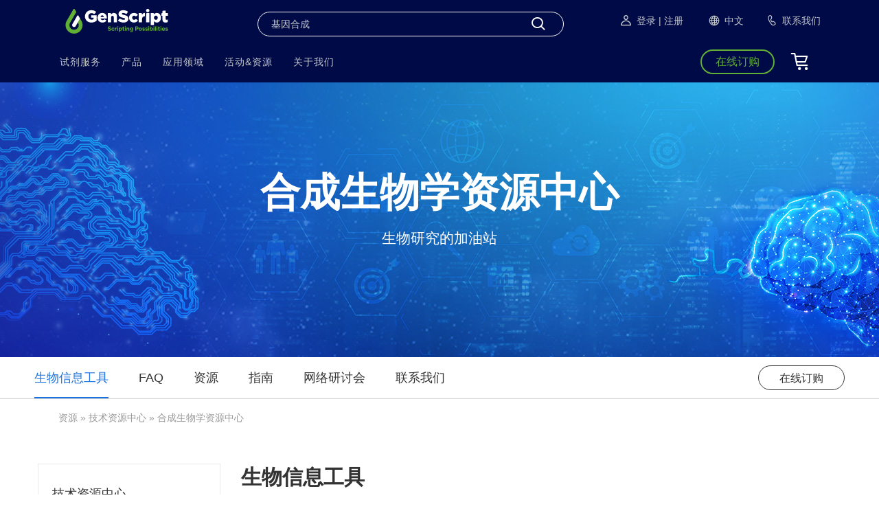

--- FILE ---
content_type: text/html; charset=utf-8
request_url: https://www.genscript.com.cn/gene_technical_resources.html?src=topbanner
body_size: 45784
content:
<!DOCTYPE HTML>
<html>

<head>
  <meta http-equiv="Content-Type" content="text/html; charset=utf-8">
  <meta http-equiv="X-UA-Compatible" content="IE=edge">
  <meta name="viewport"
    content="width=device-width,initial-scale=1.0,maximum-scale=1.0,minimum-scale=1.0,user-scalable=no">
  <meta name="google-site-verification" content="N56ir5oW_Rgu-Lug80In314qJHtcvk0togL84CJy3AM" />
  <title>合成生物学资源中心 - 金斯瑞</title>
  <meta name="description" content="金斯瑞提供免费的基因合成技术资源,包含各类生物学工具,技术手册等工具,和专业问题解答FAQ,帮助您了解更多关于基因合成技术。"> 
<meta name="keywords" content="基因合成, 生物信息学工具, 密码子优化, 技术手册, 常见问题解答, 免费下载资源, 方案指南">
<link rel="canonical" href="https://www.genscript.com.cn/gene_technical_resources.html" />
<link rel="alternate" hreflang="en" href="https://www.genscript.com/gene_technical_resources.html">
<link rel="alternate" hreflang="x-default" href="https://www.genscript.com/gene_technical_resources.html">
<link rel="alternate" hreflang="zh" href="https://www.genscript.com.cn/gene_technical_resources.html">
<link rel="alternate" hreflang="ja" href="https://www.genscript.jp/gene_technical_resources.html">
  <link href="/images/favicon.ico?=3" rel="shortcut icon" />
  <link href="/images/favicon.ico?=3" rel="Bookmark" />
  <link rel="search" type="application/opensearchdescription+xml" href="/search.xml" title="金斯瑞" />
  <meta http-equiv="Cache-Control" content="max-age=86400" />

  <!--Bootstrap core CSS-->
  <link href="/gsfiles/css/newsitecss/bootstrap.4.6.1.min.css?=1" rel="stylesheet" />
  <link rel="stylesheet" href="/gsfiles/css/newsitecss/genScriptUI.css?1.15">
  <link href="/gsfiles/css/newsitecss/genScript-modules.css?v=0.941" rel="stylesheet">
  <link href="/gsfiles/css/newsitecss/genScript-modules-screen.css?=0.45" rel="stylesheet">
  <link href="/gsfiles/css/newsite/gs-overview.sub.css?=2" rel="stylesheet">
  <!-- script src="/gsfiles/jscript/newsite/jquery@3.5.1.min.js"></script -->
  <script src="/gsfiles/jscript/newsite/jquery.min.js"></script>
  <script type="text/javascript" src="/jscript/jquery.cookie.min.js"></script>
  <script src="/gsfiles/jscript/newsite/popper.1.16.1.min.js"></script>
  <script src="/gsfiles/jscript/newsite/bootstrap.4.6.1.min.js"></script>
  <!-- HTML5 shim and Respond.js for IE8 support of HTML5 elements and media queries -->
  <!--[if lt IE 9]>
      <script src="/gsfiles/jscript/newsite/html5shiv.js"></script>
      <script src="/gsfiles/jscript/newsite/respond.js"></script>
    <![endif]-->
  <!--video js-->
  <script src="/gsfiles/jscript/newsite/jquery-ui-1.9.2.custom.min.js"></script>
  <!--login-->
  <script type="text/javascript" src="/gsfiles/jscript/newsite/login_2016.js?v=1"></script>

  <!--tab-->
  <script src="/gsfiles/jscript/newsite/tab.js" type="text/javascript"></script>

  <!--the question mark is displayed / learn more-->
  <script src="/gsfiles/jscript/main.js" type="text/javascript"></script>

  <!--<script src="/jscript/TabbedPanels.js" type="text/javascript"></script>-->
  <script src="/gsfiles/jscript/newsite/jquery-core-plugins.js"></script>
  <script src="/gsfiles/jscript/newsite/main2022.js?=4"></script>
<!--下拉搜索-->
<link rel="stylesheet" href="/gsfiles/css/newsitecss/jquery-ui.css?v=2" />
<!--下拉搜索-->
  <script type="text/javascript" src="/gsfiles/jscript/newsite/general_search_pullThink.js"></script>
  <script src="/gsfiles/jscript/newsite/genScriptUtils.js?=1.07"></script>
<link href="/gsfiles/css/newsitecss/rating-2022.css?=4" rel="stylesheet" />
   <link href="/gsfiles/css/newsitecss/new-vis.css?=2.38" rel="stylesheet" />
</head>

<body data-spy="scroll" data-target="#Scrollspy" data-offset="0">
  <style>
    #header {
      position: absolute;
    }

    /* #header .shortcut .shortcut-button {
      border: 1px solid #fff;
      color: #fff;
      background-color: transparent;
    }

    #header .shortcut-button:hover {
      border: none;
      background: #05fae7;
      color:#333;
    } */

  </style>
  <link href="/gsfiles/css/newsitecss/iconfont-new/iconfont.css?=0.20" rel="stylesheet">
<!-- <link rel="preconnect" href="https://fonts.googleapis.com">-->
<!-- <link rel="preconnect" href="https://fonts.gstatic.com" crossorigin> -->
<!-- <link href="https://fonts.googleapis.com/css2?family=Montserrat:ital,wght@0,400;1,300&display=swap" rel="stylesheet"> -->
<!-- <link href="https://fonts.googleapis.com/css2?family=DIN2014:ital,wght@0,400;1,300&display=swap" rel="stylesheet"> -->
<link rel="stylesheet" href="/gsfiles/css/newsitecss/jquery-ui.css?v=1" />
<link rel="stylesheet" type="text/css" href="/gsfiles/css/animate.min.css?=0.04" />
<link rel="stylesheet" href="/gsfiles/css/newsitecss/header-nav-new-new-fourth.css?=0.23" />
<link rel="stylesheet" href="/gsfiles/css/newsitecss/header-nav-screen-fourth.css?=4.31" />
<script type="text/javascript" src="/gsfiles/jscript/newsite/general_search_pullThink.js?v=1"></script>
<!--<script type="text/javascript" src="https://www.genscript.com.cn/jscript/jquery.cart.js"></script>-->
<script type="text/javascript" src="/gsfiles/jscript/newsite/cart-module-cn.ext.js?=2.36"></script>
<script type="text/javascript" src="https://www.genscript.com.cn/static3/js/oauth.js?v=1.2"></script>
<!--<script src="/gsfiles/jscript/newsite/iconfont/iconfont.js?1.23"></script>-->
<style>
  #header .mobile-menu-title .second-menu-link {
    padding-left: 0;
  }
  #header #product-menu .second-third-menu-container {
   background-color:transparent
  }
#header,
.scroll-header {
    background: #000A46 !important;
}

#header .header-search .search-store {
    height: 36px !important;
    border: 1px solid #ffffff !important;
    border-radius: 20px !important;
    padding: 2px !important;
    margin-top: 10px !important;
}

#header .search-store input {
    margin-left: 15px !important;
}

#header .search-store .iconfont {
    font-size: 28px !important;
    color: #ffffff !important;
    border-radius: 20px !important;
    padding: 0 20px !important;
    line-height: 30px !important;
    right: 2px !important;
    top: 2px !important;
}

#header .shortcut .shortcut-button {
    border-radius: 20px !important;
    background: none !important;
    color: #5fb035 !important;
    border: 2px solid #5fb035 !important;
    line-height:32px;
}

#header .shortcut .shortcut-button:hover {
    border-radius: 20px !important;
    background: #5fb035 !important;
    color: #ffffff !important;
    border: 2px solid#5fb035 !important;
}
#header .brands-nav{
    min-width:120px;
     width:auto;
}
/* header end */
</style>
<header id="header">
  <div class="header-container">
    <div class="header-search">
      <a href="/">
        <!--<img src="/gsimages/index/genscript-sprite-20th-white.svg?=01" class="logo logo-pc" alt="GenScript Home" tilte="GenScript Home" style="margin-left: 4px;">-->
        <img src="/gsimages/index/index-logo-white-2025.svg?=0.1" class="logo logo-pc" alt="金斯瑞主页"
          tilte="金斯瑞主页" />
        <img src="/gsimages/index/logo-water-white-2025.svg?=0.1" class="logo logo-mobile" alt="金斯瑞主页"
          tilte="金斯瑞主页" /></a>
      <form action="/search" method="get" class="search-store">
        <input type="text" name="q" class="input-medium search-query" placeholder="基因合成" maxlength="200" />
        <button type="submit" value="Search" name="search" class="iconfont icon-Research"></button>
      </form>
      <ul class="web-shortcut">
        <li class="header-brands">
           <strong class="signIn web-shortcut-menu flex items-center mr-1">
            <a class="web-shortcut-menu flex items-center mr-1" href="/customer/login">
                <i class="iconfont a-icon-Signin"></i>
                登录
              </a>
              <a class="web-shortcut-menu flex items-center" href="/customer/signup">| 注册
              </a>
        </strong>
          <ul class="brands-nav dn signOut-box">
            <li>
              <a href="/customer">
                <i class="iconfont a-icon-Rightarrow-2"></i>
                用户中心
              </a>
            </li>
            <li>
              <a href="/customer/reward">
                <i class="iconfont a-icon-Rightarrow-2"></i>
                积分兑换
              </a>
            </li>
            <li>
              <span class="signOut">
                <i class="iconfont a-icon-Rightarrow-2"></i>
                退出
              </span>
            </li>

          </ul>
        </li>
        <li class="header-brands">
          <div class="flex items-center">
            <i class="iconfont icon-Language"></i><strong>中文</strong>
          </div>
          <ul class="brands-nav">
            <li>
              <a href="http://www.genscript.com/" target="_blank">
                <i class="iconfont a-icon-Rightarrow-2"></i>
                英文
              </a>
            </li>
            <li>
              <a href="http://www.genscript.jp/" target="_blank">
                <i class="iconfont a-icon-Rightarrow-2"></i>
                日文
              </a>
            </li>
          </ul>
        </li>
      <!--  <li class="header-brands">
          <div class="flex items-center">
           
            <i class="iconfont brand"></i>
            <strong>品牌</strong>
          </div>
          <ul class="brands-nav">
            <li>
              <a href="https://legendbiotech.com/" target="_blank">
                <i class="iconfont a-icon-Rightarrow-2"></i>
                传奇生物
              </a>
            </li>
            <li>
              <a href="https://www.probiocdmo.com/" target="_blank">
                <i class="iconfont a-icon-Rightarrow-2"></i>
                蓬勃生物
              </a>
            </li>
            <li>
              <a href="https://www.bestzyme.com/" target="_blank">
                <i class="iconfont a-icon-Rightarrow-2"></i>
                百斯杰生物
              </a>
            </li>
          </ul>
        </li>-->
        <li class="flex items-center">
          <a class="web-shortcut-menu flex items-center" href="/contact.html">
            <i class="iconfont a-icon-Contactus"></i><strong>联系我们</strong>
          </a>
        </li>
      </ul>
      <div class="mobile-btns">
        <div class="mobile-search mobile-btn">
          <i class="iconfont icon-Research"></i>
        </div>
        <a class="mobile-contact-us mobile-btn" href="/contact.html">
          <i class="iconfont a-icon-Contactus"></i>
        </a>
        <a class="mobile-contact-us mobile-btn" href="/customer/cart">
          <i class="iconfont icon-Cart"></i>
        </a>
        <div class="mobile-btn">
          <div class="burger burger-close">
            <span></span>
            <span></span>
            <span></span>
          </div>
        </div>
      </div>
    </div>
    <div class="header-menu">
      <div class="mobile-menu">
        <div class="mobile-menu-back">
          <i class="iconfont a-icon-Rightarrow-2"></i>
        </div>
        <div class="mobile-menu-title">
          <span class="mobile-menu-title-home">首页</span>
        </div>
        <div class="mobile-menu-close">
          <i class="iconfont icon-X-66"></i>
        </div>
      </div>
      <ul class="menu-nav">
        <li class="first-menu-li h-60">
          <a href="javascript:void(null)" class="first-menu-link">
            <strong>试剂服务</strong>
            <i class="iconfont a-icon-Rightarrow-2 mobile-menu-arrow"></i>
          </a>
          <div class="second-third-menu">
            <div class="second-third-menu-container">
              <ul class="second-menu">
                <li class="second-menu-li">
                  <a href="javascript:void(null)" class="second-menu-link">
                    <div>
                      <!-- <svg class="iconfont-symbol system-icon" aria-hidden="true">
                        <use xlink:href="#a-icon-MostPopularServices"></use>
                      </svg> -->
                      <img class="iconfont-symbol system-icon" title="特色服务" alt="特色服务"
                        src="[data-uri]" />
                      <span>特色服务</span>
                    </div>
                    <i class="iconfont a-icon-Rightarrow-2 second-menu-arrow"></i>
                  </a>
                </li>
                <li class="second-menu-li">
                  <a href="/molecular-biology-service.html?src=pullmenu" class="second-menu-link">
                    <div>
                      <!-- <svg class="iconfont-symbol system-icon" aria-hidden="true">
                        <use xlink:href="#a-icon-MolecularBiology"></use>
                      </svg> -->
                      <img class="iconfont-symbol system-icon" title="分子生物学服务" alt="分子生物学服务"
                        src="[data-uri]" />
                      <span> 分子生物学服务 </span>
                    </div>
                    <i class="iconfont a-icon-Rightarrow-2 second-menu-arrow"></i>
                  </a>
                </li>
                <li class="second-menu-li">
                  <a href="/mutation-and-library-services.html?src=pullmenu" class="second-menu-link">
                    <div>
                      <!-- <svg class="iconfont-symbol system-icon" aria-hidden="true">
                        <use xlink:href="#a-icon-MutationandLibraryServices"></use>
                      </svg> -->
                      <img class="iconfont-symbol system-icon" title="突变和文库构建服务" alt="突变和文库构建服务"
                        src="[data-uri]" />
                      <span> 突变和文库构建服务 </span>
                    </div>
                    <i class="iconfont a-icon-Rightarrow-2 second-menu-arrow"></i>
                  </a>
                </li>
                <li class="second-menu-li">
                  <a href="/ivt-rna.html?src=pullmenu" class="second-menu-link second-menu-link-activated">
                    <div>
                      <!-- <svg class="iconfont-symbol system-icon" aria-hidden="true">
                        <use xlink:href="#a-icon-OligoSynthesisApplications"></use>
                      </svg> -->
                      <img class="iconfont-symbol system-icon" title="IVT mRNA合成服务" alt="IVT mRNA合成服务"
                        src="[data-uri]" />
                      <span>IVT mRNA合成服务</span>
                    </div>
                    <i class="iconfont a-icon-Rightarrow-2 second-menu-arrow"></i>
                  </a>
                </li>
                <li class="second-menu-li">
                  <a href="/oligo-synthesis-applications.html?src=pullmenu" class="second-menu-link">
                    <div>
                      <!-- <svg class="iconfont-symbol system-icon" aria-hidden="true">
                        <use xlink:href="#a-icon-OligoSynthesisApplications"></use>
                      </svg> -->
                      <img class="iconfont-symbol system-icon" title="引物合成服务" alt="引物合成服务"
                        src="[data-uri]" />
                      <span>核酸服务</span>
                    </div>
                    <i class="iconfont a-icon-Rightarrow-2 second-menu-arrow"></i>
                  </a>
                </li>
                <li class="second-menu-li">
                  <a href="/peptide-services.html?src=pullmenu" class="second-menu-link">
                    <div>
                      <!-- <svg class="iconfont-symbol system-icon" aria-hidden="true">
                        <use xlink:href="#a-icon-PeptideSynthesis"></use>
                      </svg> -->
                      <img class="iconfont-symbol system-icon" title="多肽服务" alt="多肽服务"
                        src="[data-uri]" />
                      <span>多肽服务</span>
                    </div>
                    <i class="iconfont a-icon-Rightarrow-2 second-menu-arrow"></i>
                  </a>
                </li>
                <li class="second-menu-li">
                  <a href="/crispr-services.html?src=pullmenu" class="second-menu-link">
                    <div>
                      <!-- <svg class="iconfont-symbol system-icon" aria-hidden="true">
                        <use xlink:href="#a-icon-CRISPRCas9GenomeEditing"></use>
                      </svg> -->
                      <img class="iconfont-symbol system-icon" title="CRISPR/Cas9基因编辑" alt="CRISPR/Cas9基因编辑"
                        src="[data-uri]" />
                      <span> CRISPR/Cas9基因编辑 </span>
                    </div>
                    <i class="iconfont a-icon-Rightarrow-2 second-menu-arrow"></i>
                  </a>
                </li>
                <li class="second-menu-li">
                  <a href="/recombinant-protein-services.html?src=pullmenu" class="second-menu-link">
                    <div>
                      <!-- <svg class="iconfont-symbol system-icon" aria-hidden="true">
                        <use xlink:href="#a-icon-ProteinExpression"></use>
                      </svg> -->
                      <img class="iconfont-symbol system-icon" title="蛋白服务" alt="蛋白服务"
                        src="[data-uri]" />
                      <span> 蛋白服务 </span>
                    </div>
                    <i class="iconfont a-icon-Rightarrow-2 second-menu-arrow"></i>
                  </a>
                </li>
                <li class="second-menu-li">
                  <a href="/custom-antibody-production-services.html?src=pullmenu" class="second-menu-link">
                    <div>
                      <!-- <svg class="iconfont-symbol system-icon" aria-hidden="true">
                        <use xlink:href="#a-icon-AntibodyServices"></use>
                      </svg> -->
                      <img class="iconfont-symbol system-icon" title="抗体服务" alt="抗体服务"
                        src="[data-uri]" />
                      <span>抗体服务</span>
                    </div>
                    <i class="iconfont a-icon-Rightarrow-2 second-menu-arrow"></i>
                  </a>
                </li>
                <li class="second-menu-li">
                  <a href="/assay-cell-line-development-services.html?src=pullmenu" class="second-menu-link">
                    <div>
                      <!-- <svg class="iconfont-symbol system-icon" aria-hidden="true">
                        <use xlink:href="#a-icon-CellEngineering1"></use>
                      </svg> -->
                      <img class="iconfont-symbol system-icon" title="细胞工程" alt="细胞工程"
                        src="[data-uri]" />
                      <span>细胞工程</span>
                    </div>
                    <i class="iconfont a-icon-Rightarrow-2 second-menu-arrow"></i>
                  </a>
                </li>
              </ul>
              <ul class="third-menu">
                <li class="third-menu-li">
                  <ul>
                         <li>
                      <a class="third-menu-link" href="/gene-synthesis-service.html?src=mostpopular">基因合成 <sup class="text-red"><em>全新升级</em></sup></a>
                    </li>
                    <li>
                      <a class="third-menu-link" href="/gene-to-plasmid-service.html?src=mostpopular">基因到质粒全流程服务
                        <sup class="text-red"><em>New!</em></sup></a>
                    </li>
                    <li>
                      <a class="third-menu-link"
                        href="/ivt-mrna-production.html?src=mostpopular">定制化mRNA合成服务 </a>
                    </li>
                    <li>
                      <a class="third-menu-link"
                        href="/crispr-cas9-ht-sgrna-synthesis-service.html?src=mostpopular">EasyEdit sgRNA合成服务</a>
                    </li>
                    <li>
                      <a class="third-menu-link" href="/small-nucleic-acid-drugs-develop-services.html?src=mostpopular">小核酸药开发服务</a>
                    </li>
                    <li> 
                      <a class="third-menu-link" href="/peptide-services.html?src=mostpopular">多肽服务
                      </a>
                    </li>
                    <li>
                      <a class="third-menu-link"
                        href="/high-throughput-antibody-purification.html?src=mostpopular">高通量重组抗体表达一站式服务</a>
                    </li> 
                    <li>
                      <a class="third-menu-link" href="/customized-enzyme-development.html?src=mostpopular">定制酶开发与商业化生产
                        <sup class="text-red"><em>New!</em></sup></a>
                    </li>
                  </ul>
					   </li>
                <li class="third-menu-li">
                  <ul>
                     <li>
                      <a class="third-menu-link" href="/gene-synthesis-service.html?src=pullmenu">基因合成服务 <sup class="text-red">全新升级</sup></a>
                    </li>
                 
  <li>
                      <a class="third-menu-link" href="/gene-cloning-subcloning.html?src=pullmenu">PCR克隆及亚克隆</a>
                    </li>
                    <li>
                      <a class="third-menu-link" href="/genEZ-molecular-clones.html?src=pullmenu">ORF克隆</a>
                    </li>
<li>
                      <a class="third-menu-link" href="/plasmid-dna-preparation.html?src=pullmenu">质粒制备服务 <sup class="text-red">全新升级</sup></a>
                    </li>
                   
                    <li>
                      <a class="third-menu-link" href="/gene-to-plasmid-service.html?src=pullmenu">基因到质粒全流程服务 <sup
                          class="text-red"><em>New!</em></sup></a>
                    </li>
                    <li>
                      <a class="third-menu-link" href="/ivt-mrna-production.html?src=pullmenu">IVT mRNA服务 <sup
                          class="text-red"><em>New!</em></sup></a>
                    </li>
                    <li>
                      <a class="third-menu-link" href="/gencircle-double-stranded-dna.html?src=pullmenu">GenCircle
                        dsDNA合成服务</a>
                    </li>
                  </ul>
                </li>
                <li class="third-menu-li">
                  <ul>
                    <li>
                      <a class="third-menu-link" href="/mutagenesis.html?src=pullmenu">定点突变服务</a>
                    </li>
                    <li>
                      <a class="third-menu-link" href="/gene_variant_libraries.html?src=pullmenu">基因突变文库服务</a>
                    </li>
                    <li>
                      <a class="third-menu-link" href="/precision-mutant-library.html?src=pullmenu">精准突变文库服务</a>
                    </li>
                    <li>
                      <a class="third-menu-link"
                        href="/high-throughput-dna-library-assembly.html?src=pullmenu">高通量DNA文库构建服务</a>
                    </li>
                    <li>
                      <a class="third-menu-link"
                        href="/high-throughput-mutagenesis-plasmid.html?src=pullmenu">高通量定点突变服务</a>
                    </li>
                  </ul>
                </li>
                <li class="third-menu-li">
										<ul>
											<li>
												<a class="third-menu-link"
													href="/ivt-mrna-production.html?src=pullmenu">定制化mRNA合成服务</a>
											</li>
											<li>
												<a class="third-menu-link" href="/fast-customized-mrna-synthesis-service.html?src=pullmenu">快速mRNA合成服务</a>
											</li>
											<li>
												<a class="third-menu-link" href="/catalog-ivt-mrna-circrna-sarna-lnp-products.html?src=pullmenu">高质量mRNA，环状RNA，LNP等现货产品 <sup><em class="text-red">New</em></sup></a>
											</li>
											
											<li>
												<a class="third-menu-link" href="/ivt-rna-circrna.html?src=pullmenu">环状RNA合成服务 <sup><em class="text-red">New</em></sup></a>
											</li>
											<li>
												<a class="third-menu-link" href="/self-amplifying-rna.html?src=pullmenu">自扩增RNA合成服务 <sup><em class="text-red">New</em></sup></a>
											</li>
											<li>
												<a class="third-menu-link" href="/ivt-rna-lnp.html?src=pullmenu">LNP包装服务 <sup><em class="text-red">New</em></sup></a>
											</li>
											<li>
												<a class="third-menu-link" href="/ivt-rna-targeted-lnp.html?src=pullmenu">靶向脂质纳米颗粒（LNP）制剂服务 <sup><em class="text-red">New</em></sup></a>
											</li>
<li>
												<a class="third-menu-link" href="/ivt-rna-readyedit-lnp.html?src=pullmenu">Ready-Edit LNP制剂服务<sup><em class="text-red">New</em></sup></a>
											</li>
										</ul>
                </li>
                <li class="third-menu-li">
                  <ul>
                    <li>
                      <a class="third-menu-link" href="/ordinary-oligo.html?src=pullmenu">常规引物合成</a>
                    </li>
                    <li>
                      <a class="third-menu-link" href="/RNA_Oligo.html?src=pullmenu">化学合成RNA服务  <sup><em class="text-red">Up to 266 nt</em></sup></a>
                    </li> 
                    <li>
                      <a class="third-menu-link" href="/small-nucleic-acid-drugs-develop-services.html?src=pullmenu">小核酸药开发服务 <sup
                          class="text-red"><em>New!</em></sup></a>
                    </li>
                    <li>
                      <a class="third-menu-link" href="/sirna-guarantee-package.html?src=pullmenu">siRNA 3保1合成服务  <sup><em class="text-red">沉默效率≥75%</em></sup></a>
                    </li>
                    <li>
                      <a class="third-menu-link" href="/qpcr-probe.html?src=pullmenu">qPCR探针合成</a>
                    </li>
                    <li>
                      <a class="third-menu-link" href="/ngs-oligo.html">NGS引物/整体方案</a>
                    </li>

                    <li>
                      <a class="third-menu-link"
                        href="/large-scale-synthesis-platform.html?src=pullmenu">大规模寡核苷酸合成服务 </a>
                    </li>
                    <li>
                      <a class="third-menu-link" href="/trimer-oligo.html?src=pullmenu">Trimer引物合成服务</a>
                    </li>
                  </ul>
                </li>
                <li class="third-menu-li">
                  <ul>
                    <li>
                      <a class="third-menu-link" href="/peptide.html?src=pullmenu">多肽合成</a>
                    </li>
                    <li>
                      <a class="third-menu-link" href="/peptide_products.html?src=pullmenu">多肽产品<sup class="text-red"><em>Hot!</em></sup></a>
                    </li>
                    <li>
                      <a class="third-menu-link"
                        href="/fast-peptide-synthesis.html?src=pullmenu#servicedetail">快速多肽合成</a>
                    </li>
                    <li>
                      <a class="third-menu-link" href="/peptide-library.html?src=pullmenu#servicedetail">多肽文库构建</a>
                    </li>
                    <li>
                      <a class="third-menu-link" href="/neoantigen-peptide-service.html?src=pullmenu">新生抗原肽服务</a>
                    </li>
                    <li>
                      <a class="third-menu-link"
                        href="/genscript-peptide-drug-development.html?src=pullmenu">多肽药物开发服务</a>
                    </li>
                    <li>
                      <a class="third-menu-link" href="/peptide_large_scale.html?src=pullmenu">大规模多肽合成</a>
                    </li>
 <li>
                      <a class="third-menu-link" href="/glp-1-receptor-agonist-services.html?src=pullmenu">GLP-1类似物新药CMC服务<sup class="text-red"><em>New!</em></sup>
</a>
                    </li>
                  </ul>
                </li>
                <li class="third-menu-li">
                  <ul>
                    <li>
                      <a class="third-menu-link"
                        href="/omniguide-rna.html?src=pullmenu">OmniGuide RNA合成服务<sup class="text-red"><em>Hot!</em></sup>
                      </a>
                    </li>
                 
                    <li>
                      <a class="third-menu-link"
                        href="/homology-directed-repair-knock-in-templates.html?src=pullmenu">HDR基因敲入模板 </a>
                    </li>
                    <li>
                      <a class="third-menu-link"
                        href="/crispr-non-viral-car-t-knockin-optimization-kits.html?src=pullmenu">CRISPR基因敲入优化试剂盒 </a>
                    </li>                   
                    <li>
                      <a class="third-menu-link" href="/CRISPR-plasmid-gRNA-cas9.html?src=pullmenu">gRNA 质粒构建</a>
                    </li>
                    <li>
                      <a class="third-menu-link" href="/CRISPR-gRNA-library.html?src=pullmenu">CRISPR文库</a>
                    </li>
                    <li>
                      <a class="third-menu-link"
                        href="/CRISPR-genome-edited-mammalian-cell-lines.html?src=pullmenu">GenCRISPR基因组编辑服务</a>
                    </li>
                    <li>
                      <a class="third-menu-link"
                        href="/CRISPR-microbial-genome-editing.html?src=pullmenu">GenCRISPR™微生物基因组改造</a>
                    </li>
                    <li>
                      <a class="third-menu-link"
                        href="/crispr-cas-protein.html?src=pullmenu">CRISPR/Cas基因编辑酶 <sup class="text-red"><em>New!</em></sup></a>
                    </li>
                  </ul>
                </li>
                <li class="third-menu-li">
                 <ul>
                                         <li>
                                           <a class="third-menu-link" href="/transient-expression-overview.html?src=pullmenu">重组抗体服务</a>
                                         </li>
                                         <li>
                                           <a class="third-menu-link" href="/transient-expression-overview.html?src=pullmenu">哺乳动物细胞蛋白表达</a>
                                         </li>
                                         <li>
                                           <a class="third-menu-link" href="/turbocho-bi-specific-antibody-expression.html?src=pullmenu">TurboCHO™ 双特异性抗体表达 </a>
                                         </li>
                                         <li>
                                           <a class="third-menu-link" href="/cell-free-protein-expression.html?src=pullmenu">无细胞蛋白表达系统 <sup class="text-red"><em>New!</em></sup></a>
                                         </li>
                                         <li>
                                           <a class="third-menu-link" href="/guaranteed-bacterial-protein-expression-services.html?src=pullmenu">原核蛋白表达系统</a>
                                         </li>
                                         <li>
                                           <a class="third-menu-link" href="/baculovirus-expression-services.html?src=pullmenu">杆状病毒-昆虫细胞表达服务</a>
                                         </li>
                 
                                         <li>
                                           <a class="third-menu-link" href="/lentivirus-service.html?src=pullmenu">病毒包装&amp;细胞系开发</a>
                                         </li>
                                       
                                         <li>
                                           <a class="third-menu-link" href="/custom-protein-large-scale-expression-purification.html?src=pullmenu">大规模蛋白表达服务</a>
                                         </li>
                                         <li>
                                           <a class="third-menu-link" href="/other-protein-services.html?src=pullmenu">其他蛋白服务</a>
                                         </li> 
										 
                                       </ul>
                </li>
                <li class="third-menu-li">
                  <ul>
                                          <li>
                                            <a class="third-menu-link" href="/custom-monoclonal-antibody-development-service.html?src=pullmenu">单克隆抗体定制</a>
                                          </li>
                                          <li>
                                            <a class="third-menu-link" href="/custom-rabbit-monoclonal-antibody-generation.html?src=pullmenu">兔单克隆抗体定制</a>
                                          </li>
                                          <li>
                                            <a class="third-menu-link" href="/standard-polyclonal-antibody-production-services.html?src=pullmenu">多克隆抗体定制</a>
                                          </li>
                                          <li>
                                            <a class="third-menu-link" href="/anti-idiotype-antibody-services.html?src=pullmenu">抗独特型抗体制备服务</a>
                                          </li>
  <li>
                                            <a class="third-menu-link" href="/specialized_antibody_services.html">特定抗体服务</a>
                                          </li>
                                        
                                        </ul>
                </li>
                <li class="third-menu-li">
                <ul>
<li>
												<a class="third-menu-link" href="/lentivirus-service.html?src=pullmenu">慢病毒包装服务 <sup class="text-red"><em>全新升级 </em></sup></a>
											</li>
<li>
												<a class="third-menu-link" href="/guaranteed-stable-cell-line.html?src=pullmenu">CellPower™细胞系开发服务</a>
											</li>
											<li>
												<a class="third-menu-link" href="/CRISPR-genome-edited-mammalian-cell-lines.html?src=pullmenu">GenCRISPR基因编辑细胞系服务</a>
											</li>
										</ul>
                </li>
              </ul>
              <ul class="advertising">
                  <li class="advertising-box">
                      <a class="advertising-link" href="/quick_order/crispr/crispr_rna_step1?src=mostpopular">
                        <img class="advertising-img" data-src="/gsimages/index/omniguide-rna-dropdown.jpg"
                          alt="OmniGuide RNA在线订购" />
                        <span>OmniGuide RNA在线订购</span>
                      </a>
                    </li>
                <li class="advertising-box" style="display: none">
                  <a class="advertising-link" href="/gene_synthesis.html?src=pullmenu">
                    <img class="advertising-img" data-src="/gsimages/index/index-Gene-Synthesis.jpg" alt="基因合成服务" />
                    <span>基因合成服务</span>
                  </a>
                </li>
                <li class="advertising-box" style="display: none">
                  <a class="advertising-link" href="/combinatorial-dna-library-assembly.html?src=pullmenu">
                    <img class="advertising-img"
                      data-src="/gsimages/index/index-High-Throughput-DNA-Library-Assembly.jpg" alt="基因元件组合文库" />
                    <span>基因元件组合文库</span>
                  </a>
                </li>
                <li class="advertising-box">&nbsp;</li>
                  <li class="advertising-box" style="display: none">
                    <a
                      class="advertising-link"
                      href="/sirna-guarantee-package.html?src=pullmenu"
                    >
                      <img
                        class="advertising-img"
                        data-src="/gsimgs/index/small-nucleic-acid-drugs-development-services-index.jpg"
                        alt="siRNA 3保1合成服务"
                      />
                      <span>siRNA 3保1合成服务 <sup class="text-red"><em>沉默效率≥75%</em></sup></span>
                    </a>
                  </li>
                <li class="advertising-box" style="display: none">
                  <a class="advertising-link" href="/peptide.html?src=pullmenu">
                    <img class="advertising-img" data-src="/gsimages/index/index-Peptide-Synthesis-Services.jpg" alt="化学多肽合成服务" />
                    <span>化学多肽合成服务</span>
                  </a>
                </li>
                  <li class="advertising-box">
                      <a class="advertising-link" href="/quick_order/crispr/crispr_rna_step1?src=mostpopular">
                        <img class="advertising-img" data-src="/gsimages/index/omniguide-rna-dropdown.jpg"
                          alt="OmniGuide RNA在线订购" />
                        <span>OmniGuide RNA在线订购</span>
                      </a>
                    </li>
                <li class="advertising-box" style="display: none">
                  <a class="advertising-link" href="/bacterial-protein-customized-service.html?src=pullmenu">
                    <img class="advertising-img" data-src="/gsimages/index/index-Bacterial-Expression.jpg" alt="BacPower™定制化原核蛋白表达服务" />
                    <span>BacPower™定制化原核蛋白表达服务</span>
                  </a>
                </li>
                <li class="advertising-box" style="display: none">
                  <a class="advertising-link" href="/custom-monoclonal-antibody-development-service.html?src=pullmenu">
                    <img class="advertising-img" data-src="/gsimages/index/index-Custom-Monoclonal-Antibodies.jpg" alt="单克隆抗体定制服务" />
                    <span>单克隆抗体定制服务</span>
                  </a>
                </li>
                <li class="advertising-box" style="display: none">
                  <a class="advertising-link" href="/research-grade-lentiviral-vector-packaging.html?src=pullmenu">
                    <img class="advertising-img"
                      data-src="/gsimgs/index/research-grade-lentiviral-vector-packaging-header2.jpg" alt="慢病毒包装服务" />
                    <span>慢病毒包装服务</span>
                  </a>
                </li>
              </ul>
            </div>
          </div>
        </li>
		
		
		
<li class="first-menu-li h-60" id="product-menu">
          <a href="javascript:void(null)" class="first-menu-link">
            <strong>产品</strong>
            <i class="iconfont a-icon-Rightarrow-2 mobile-menu-arrow"></i>
          </a>
          <div class="second-third-menu special-fourth-menu">
							<div class="second-third-menu-container">
								<ul class="second-menu" id="product-second-menu">
									<!-- 产品类型 -->
									<li class="second-menu-li">
										<a href="javascript:void(null)" class="second-menu-link">
											<div>
												<!-- <svg class="iconfont-symbol system-icon" aria-hidden="true">
                        <use xlink:href="#a-icon-MostPopularServices"></use>
                      </svg> -->
												<img class="" src="/gsimages/index/icon-monkeypox.png" title="icon-monkeypox" alt="icon-monkeypox" style="width:24px; height:24px;margin-right: 6px;">
												<span>产品类型</span>
											</div>
											<i class="iconfont a-icon-Rightarrow-2 second-menu-arrow"></i>
										</a>
									</li>
                                                                      
									<li class="second-menu-li">
										<!-- 治疗领域 -->
										<a href="javascript:void(null)"
											class="second-menu-link">
											<div>
												<!-- <svg class="iconfont-symbol system-icon" aria-hidden="true">
                        <use xlink:href="#a-website-update-iconlab-43"></use>
                      </svg> -->
												<img class="iconfont-symbol system-icon" title="治疗领域" alt="治疗领域"
													src="[data-uri]" />
												<span>解决方案</span>
											</div>
											<i class="iconfont a-icon-Rightarrow-2 second-menu-arrow"></i>
										</a>
									</li>
                                                                        <li class="second-menu-li">
										<!-- 产品商城  -->
										<a href="/products.html" class="second-menu-link">
											<div>
												<!-- <svg class="iconfont-symbol system-icon" aria-hidden="true">
                        <use xlink:href="#a-icon-MolecularBiology"></use>
                      </svg> -->
												<img class="iconfont-symbol system-icon" title="产品商城" alt="产品商城" src="[data-uri]">
												<span>产品商城 <sup style="color:red"><em>全新升级</em></sup></span>
											</div>
											<i class="iconfont a-icon-Rightarrow-2 second-menu-arrow"></i>
										</a>
									</li>
									<li class="second-menu-li">
										<!-- 资源下载  -->
										<a href="javascript:void(null)" class="second-menu-link">
											<div>
												<!-- <svg class="iconfont-symbol system-icon" aria-hidden="true">
                        <use xlink:href="#a-icon-ProteinExpression"></use>
                      </svg> -->
												<img class="iconfont-symbol system-icon" title="电子资源" alt="电子资源" src="[data-uri]">
												<span>资源下载</span>
											</div>
											<i class="iconfont a-icon-Rightarrow-2 second-menu-arrow"></i>
										</a>
									</li>
									<li class="second-menu-li">
										<!-- 技术支持  -->
										<a href="javascript:void(null)"
											class="second-menu-link">
											<div>
												<!-- <svg class="iconfont-symbol system-icon" aria-hidden="true">
                       <use xlink:href="#a-icon-MolecularBiology"></use>
                     </svg> -->
												<img class="iconfont-symbol system-icon" title="技术支持" alt="技术支持"
													src="[data-uri]" />
												<span>技术支持</span>
											</div>
											<i class="iconfont a-icon-Rightarrow-2 second-menu-arrow"></i>
										</a>
									</li>

									
								</ul>
								<ul class="third-menu" id="product-third-menu">
									<!-- 产品类型-->
									<li class="third-menu-li">
										<ul>
											<li class="third-menu-item" id='productAds'>
												<a class="third-menu-link"
													href="/protein-analysis-instruments.html?src=pullmenu">实验室仪器</a>
											</li>
											<li class="third-menu-item" id='productAds'>
												<a class="third-menu-link"
													href="/ammag-quatro-series-products.html?src=pullmenu">实验室自动化纯化系统</a>
											</li>
											<li class="third-menu-item" id='productAds'>
												<a class="third-menu-link"
													href="/protein-and-antibody-purification-products.html?src=pullmenu">蛋白和抗体纯化</a>
											</li>
											<li class="third-menu-item" id='productAds'>
												<a class="third-menu-link"
													href="/protein-electrophoresis-products.html?src=pullmenu">蛋白电泳与印迹</a>
											</li>
											<li class="third-menu-item" id='productAds'>
												<a class="third-menu-link"
													href="/cell-therapy-products.html?src=pullmenu">细胞分选与激活</a>
											</li>
											<li class="third-menu-item" id='productAds'>
												<a class="third-menu-link"
													href="/recombinant-proteins-products.html?src=pullmenu">重组蛋白</a>
											</li>
											<li class="third-menu-item" id='productAds'>
												<a class="third-menu-link"
													href="/catalog-antibody-products.html?src=pullmenu">抗体产品</a>
											</li>
											<li class="third-menu-item" id='productAds'>
												<a class="third-menu-link"
													href="/cell-lines-products.html?src=pullmenu">稳定细胞系</a>
											</li>
											<li class="third-menu-item" id='productAds'>
												<a class="third-menu-link"
													href="/elisa-detection-kits-products.html?src=pullmenu">ELISA试剂盒</a>
											</li>
											<li class="third-menu-item" id='productAds'>
												<a class="third-menu-link"
													href="/molecular-biology-products.html?src=pullmenu">分子生物学</a>
											</li>
											<li class="third-menu-item" id='productAds'>
												<a class="third-menu-link"
													href="/ivd-antibody-products.html?src=pullmenu">体外诊断原料</a>
											</li>
										</ul>
									</li>
									<li class="third-menu-li">
										<!-- 治疗领域  -->
										<ul>
											<li class="third-menu-item">
												<a class="third-menu-link"
													href="/cell-therapy-solution-products.html?src=pullmenu">细胞治疗产品解决方案</a>
											</li>
											<li class="third-menu-item">
												<a class="third-menu-link"
													href="/antibody-drug-discovery-solution-products.html?src=pullmenu">抗体药产品解决方案</a>
											</li>
											<li class="third-menu-item">
												<a class="third-menu-link"
													href="/vaccine-development-solution-products.html?src=pullmenu">疫苗领域产品解决方案</a>
											</li>
											<li class="third-menu-item">
												<a class="third-menu-link"
													href="/gene-therapy-solution-products.html?src=pullmenu">基因治疗产品解决方案</a>
											</li>
										</ul>
									</li>
									<li class="third-menu-li">
										<!-- 产品商城  -->
										<ul>
											<li>
												<a class="third-menu-link third-menu-end"
													href="/products.html?src=pullmenu#AllProduct">全部产品</a>
											</li>
											<li>
												<a class="third-menu-link third-menu-end"
													href="/products.html?src=pullmenu#DirectPurchase">快速订购</a>
											</li>
											<li>
												<a class="third-menu-link third-menu-end"
													href="/how-to-order-online.html?src=pullmenu">订购指南</a>
											</li>
										</ul>
									</li>
									<li class="third-menu-li">
										<!-- 资源下载  -->
										<ul>
											<li>
												<a class="third-menu-link third-menu-end"
													href="/product_promotions.html?src=pullmenu">促销活动</a>
											</li>
											<li>
												<a class="third-menu-link third-menu-end"
													href="/catalog_brochure.html?src=pullmenu">产品手册及资料下载</a>
											</li>

											<li>
												<a class="third-menu-link third-menu-end"
													href="/product-resources-center.html?src=pullmenu">资源中心</a>
											</li>
										</ul>
									</li>

									<li class="third-menu-li">
										<!-- 技术支持 -->
										<ul>
											<li>
												<a class="third-menu-link third-menu-end"
													href="/products.html?src=pullmenu#AllProduct">产品搜索</a>
											</li>
											<li>
												<a class="third-menu-link third-menu-end"
													href="/reference_peer-reviewed_literature.html?src=pullmenu">客户文献</a>
											</li>
											<li>
												<a class="third-menu-link third-menu-end"
													href="/product/documents">实验方案及电子说明书</a>
											</li>
											<li>
												<a class="third-menu-link third-menu-end"
													href="/distributor.html?src=pullmenu">联系我们</a>
											</li>
										</ul>
									</li>
								</ul>
								<div class="fourth-menu-advertising">
									<ul class="fourth-menu">
										<li class="fourth-menu-li">
											<!-- 实验室仪器 -->
											<ul class="fourth-menu-list">
												<li class="fourth-menu-list-li">
													<a class="fourth-menu-link"
														href="/ammag-quatro-1300-products.html?src=mostpopular">AmMag™ Quatro
														1300全自动蛋白/抗体磁珠纯化系统<sup class="text-red"><em>New!</em></sup></a>
												</li>
												<li class="fourth-menu-list-li">
													<a class="fourth-menu-link"
														href="/cell-separation-instrument-products.html?src=pullmenu">CytoSinct™ 1000 细胞分选仪 & 管路<sup class="text-red"><em>Hot!</em></sup></a>
												</li>
												<li class="fourth-menu-list-li">
													<a class="fourth-menu-link"
														href="/ammag-quatro-1100-products.html?src=pullmenu">AmMag™ Quatro 1100全自动小型磁珠纯化系统<sup
															class="text-red"><em>Hot!</em></sup></a>
												</li>
												<li class="fourth-menu-list-li">
													<a class="fourth-menu-link"
														href="/ammag-quatro-products.html?src=pullmenu">AmMag™ Quatro 1400全自动多功能磁珠纯化系统
													</a>
												</li>
												<li class="fourth-menu-list-li">
													<a class="fourth-menu-link"
														href="/eBlot-protein-transfer-system-products.html?src=pullmenu">eBlot™
														快速湿转仪<sup class="text-red"><em>Hot!</em></sup></a>
												</li>
												<li class="fourth-menu-list-li">
													<a class="fourth-menu-link"
														href="/eStain-L1-protein-staining-system-products.html?src=pullmenu">eStain<sup>®</sup> L1蛋白染色仪</a>
												</li>
												<li class="fourth-menu-list-li">
													<a class="fourth-menu-link"
														href="/ezwest-automated-western-device-products.html?src=pullmenu">eZwest™ 全自动蛋白印迹系统</a>
												</li>
												<li class="fourth-menu-list-li">
													<a class="fourth-menu-link"
														href="/genBox-electrophoresis-tank-products.html?src=pullmenu">
														GenBox™ 电泳槽</a>
												</li>
												<li class="fourth-menu-list-li">
													<a class="fourth-menu-link"
														href="/power-supplies-protein-electrophoresis-products.html?src=pullmenu">电泳仪电源</a>
												</li>
											</ul>
											<ul class="fourth-menu-list">
												<li class="fourth-menu-list-li">
													<a class="fourth-menu-link"
														href="/ammag-quatro-products.html?src=pullmenu">AmMag™ Quatro 1400 全自动多功能磁珠纯化系统<sup class="text-red"><em>Hot!</em></sup></a>
												</li>
												<li class="fourth-menu-list-li">
													<a class="fourth-menu-link"
														href="/ammag-quatro-1100-products.html?src=pullmenu">AmMag™ Quatro 1100 全自动多功能小型磁珠纯化系统<sup class="text-red"><em>Hot!</em></sup></a>
												</li>
												<li class="fourth-menu-list-li">
													<a class="fourth-menu-link"
														href="/ammag-quatro-1300-products.html?src=pullmenu">AmMag™ Quatro 1300 全自动蛋白/抗体磁珠纯化系统<sup class="text-red"><em>New!</em></sup></a>
												</li>
												<li class="fourth-menu-list-li">
													<a class="fourth-menu-link"
														href="/magnetic-bead-products.html?src=pullmenu">亲和纯化磁珠</a>
												</li>
												<li class="fourth-menu-list-li">
													<a class="fourth-menu-link"
														href="/endotoxin-detection-and-removal-system-products.html?src=pullmenu">内毒素检测与去除</a>
												</li>
											</ul>
											<ul class="fourth-menu-list">
												<!-- 蛋白和抗体纯化  -->
												<li class="fourth-menu-list-li">
													<a class="fourth-menu-link"
														href="/ammag-quatro-1300-products.html?src=pullmenu">AmMag™ Quatro 1300全自动蛋白/抗体磁珠纯化系统<sup class="text-red"><em>New!</em></sup></a>
												</li>
												<li class="fourth-menu-list-li">
													<a class="fourth-menu-link"
														href="/strepCaptureXP-resinFF-products.html?src=pullmenu">StrepCaptureXP高纯度蛋白纯化工具<sup class="text-red"><em>Hot!</em></sup></a>
												</li>
												<li class="fourth-menu-list-li">
													<a class="fourth-menu-link"
														href="/protein-purification-resins-products.html?src=pullmenu">亲和层析介质</a>
												</li>
												<li class="fourth-menu-list-li">
													<a class="fourth-menu-link"
														href="/magnetic-bead-products.html?src=pullmenu">亲和纯化磁珠</a>
												</li>
												<li class="fourth-menu-list-li">
													<a class="fourth-menu-link"
														href="/ni-nta-his-tag-purify-products.html?src=pullmenu">His标签蛋白纯化</a>
												</li>
												<li class="fourth-menu-list-li">
													<a class="fourth-menu-link"
														href="/antibodies-purification-products.html?src=pullmenu">抗体纯化</a>
												</li>
												<li class="fourth-menu-list-li">
													<a class="fourth-menu-link"
														href="/endotoxin-detection-and-removal-system-products.html?src=pullmenu">内毒素去除&检测</a>
												</li>
												<li class="fourth-menu-list-li">
													<a class="fourth-menu-link"
														href="/anti-DYKDDDDK-resin-beads-products.html?src=pullmenu">DYKDDDDK标签蛋白纯化<sup class="text-red"><em>Hot!</em></sup></a>
												</li>
												<li class="fourth-menu-list-li">
													<a class="fourth-menu-link"
														href="/ammag-protein-a-magbeads-products.html?src=pullmenu">耐碱Protien
														A 磁珠</a>
												</li>
											</ul>
											<ul class="fourth-menu-list">
												<!-- 蛋白电泳与印迹  -->
												<li class="fourth-menu-list-li">
													<a class="fourth-menu-link"
														href="/surepage-gels-products.html?src=pullmenu">SurePAGE™ 蛋白预制胶<sup
															class="text-red"><em>Hot!</em></sup></a>
												</li>
												<li class="fourth-menu-list-li">
													<a class="fourth-menu-link"
														href="/young-page-gels-products.html?src=pullmenu">YoungPAGE™ 蛋白预制胶<sup
															class="text-red"><em>New!</em></sup></a>
												</li>
												<!-- li class="fourth-menu-list-li">
													<a class="fourth-menu-link"
														href="/eBlot-protein-transfer-system-products.html?src=pullmenu">ExpressPlus™
														蛋白预制胶</a>
												</li -->
												<li class="fourth-menu-list-li">
													<a class="fourth-menu-link"
														href="/eBlot-protein-transfer-system-products.html?src=pullmenu">eBlot™ 快速湿转仪<sup class="text-red"><em>Hot!</em></sup></a>
												</li>
												<li class="fourth-menu-list-li">
													<a class="fourth-menu-link"
														href="/eStain-L1-protein-staining-system-products.html?src=pullmenu">eStain<sup>®</sup> L1蛋白染色仪<sup class="text-red"><em>Hot!</em></sup></a>
												</li>
												<li class="fourth-menu-list-li">
													<a class="fourth-menu-link"
														href="/ezwest-automated-western-device-products.html?src=pullmenu">eZwest™ 全自动蛋白印迹系统</a>
												</li>
												<li class="fourth-menu-list-li">
													<a class="fourth-menu-link"
														href="/protein-markers-products.html?src=pullmenu">蛋白Marker</a>
												</li>

												<li class="fourth-menu-list-li">
													<a class="fourth-menu-link"
														href="/genBox-electrophoresis-tank-products.html?src=pullmenu">GenBox™ 电泳槽</a>
												</li>
												<li class="fourth-menu-list-li">
													<a class="fourth-menu-link"
														href="/power-supplies-protein-electrophoresis-products.html?src=pullmenu">电泳仪电源<sup
															class="text-red"><em>New!</em></sup></a>
												</li>
											</ul>
											<ul class="fourth-menu-list">
												<!-- 细胞分选与激活 -->
												<li class="fourth-menu-list-li">
													<a class="fourth-menu-link"
														href="/gmp-grade-magnetic-beads-products.html?src=pullmenu">GMP级别细胞分选和激活<sup class="text-red"><em>Hot!</em></sup></a>
												</li>
												<li class="fourth-menu-list-li">
													<a class="fourth-menu-link"
														href="/cell-separation-products.html?src=pullmenu">CytoSinct™ 细胞分选磁珠</a>
												</li>
												<li class="fourth-menu-list-li">
													<a class="fourth-menu-link"
														href="/cell-activation-products.html?src=pullmenu">Enceed™ 细胞激活试剂<sup class="text-red"><em>Hot!</em></sup></a>
												</li>
												<li class="fourth-menu-list-li">
													<a class="fourth-menu-link"
														href="/cell-separation-column-and-magnetic-gStand-products.html?src=pullmenu">CytoSinct™ 分选柱 & 磁力架<sup class="text-red"><em>Hot!</em></sup></a>
												</li>
												<li class="fourth-menu-list-li">
													<a class="fourth-menu-link"
														href="/cell-separation-instrument-products.html?src=pullmenu">CytoSinct™ 1000 细胞分选仪 & 管路</a>
												</li>
												<li class="fourth-menu-list-li">
													<a class="fourth-menu-link"
														href="/nanobeads-customization-products.html?src=pullmenu">纳米磁珠定制化平台<sup class="text-red"><em>New!</em></sup></a>
												</li>
											</ul>
											<ul class="fourth-menu-list">
												<!-- 重组蛋白  -->
												<li class="fourth-menu-list-li">
													<a class="fourth-menu-link"
														href="/protein-drug-target-products.html?src=pullmenu">靶点蛋白</a>
												</li>
												<li class="fourth-menu-list-li">
													<a class="fourth-menu-link"
														href="/cytokines-products.html?src=pullmenu">细胞因子</a>
												</li>
												<li class="fourth-menu-list-li">
													<a class="fourth-menu-link"
														href="/growth-factors-products.html?src=pullmenu">生长因子</a>
												</li>
												<li class="fourth-menu-list-li">
													<a class="fourth-menu-link"
														href="/tag-cleavage-enzymes-products.html?src=pullmenu">切标签工具酶</a>
												</li>
												<li class="fourth-menu-list-li">
													<a class="fourth-menu-link"
														href="/virus-related-products.html?src=pullmenu">病毒相关研究产品</a>
												</li>
												<li class="fourth-menu-list-li">
													<a class="fourth-menu-link"
														href="/cell-free-protein-expression-kits.html?src=pullmenu">无细胞蛋白表达试剂盒<sup class="text-red"><em>New!</em></sup></a>
												</li>
											</ul>
											<ul class="fourth-menu-list">
												<!-- 抗体产品  -->
												<li class="fourth-menu-list-li">
													<a class="fourth-menu-link" href="/epitope-antibody-products.html?src=pullmenu">标签抗体<sup
															class="text-red"><em>Hot!</em></sup></a>
												</li>
												<li class="fourth-menu-list-li">
													<a class="fourth-menu-link" href="/anti-camelid-vhh-antibody-products.html?src=pullmenu">Anti-VHH Antibody<sup class="text-red"><em>Hot!</em></sup></a>
												</li>
												<li>
													<a class="fourth-menu-link"
														href="/anti-scFv-antibody-products.html?src=pullmenu">Anti-scFv Antibody<sup class="text-red"><em>Hot!</em></sup></a>
												</li>
												<li class="fourth-menu-list-li">
													<a class="fourth-menu-link"
														href="/anti-idiotype-products.html?src=pullmenu">抗独特型抗体<sup class="text-red"><em>Hot!</em></sup></a>
												</li>
												<li class="fourth-menu-list-li">
													<a class="fourth-menu-link"
														href="/anti-aav-antibodies-products.html?src=pullmenu">Anti-AAV抗体</a>
												</li>
												<li class="fourth-menu-list-li">
													<a class="fourth-menu-link"
														href="/anti-cd-antibodies-products.html?src=pullmenu">Anti-CD抗体</a>
												</li>
												<li class="fourth-menu-list-li">
													<a class="fourth-menu-link"
														href="/anti-payload-antibodies-products.html?src=pullmenu">Anti-Payload抗体<sup
															class="text-red"><em>Hot!</em></sup></a>
												</li>
												<li class="fourth-menu-list-li">
													<a class="fourth-menu-link" href="/primary-antibodies-products.html?src=pullmenu">一抗</a>
												</li>
												<li class="fourth-menu-list-li">
													<a class="fourth-menu-link" href="/secondary-antibodies-products.html?src=pullmenu">二抗</a>
												</li>
											</ul>
											<ul class="fourth-menu-list">
												<!-- 稳定细胞系-->
												<li class="fourth-menu-list-li">
													<a class="fourth-menu-link"
														href="/gpcr-stable-cell-lines-products.html?src=pullmenu">GPCR稳定细胞<sup
															class="text-red"><em>Hot!</em></sup></a>
												</li>
												<li class="fourth-menu-list-li">
													<a class="fourth-menu-link"
														href="/fc-receptor-stable-cell-lines-products.html?src=pullmenu">Fc受体细胞系</a>
												</li>
												<li class="fourth-menu-list-li">
													<a class="fourth-menu-link"
														href="/reporter-gene-stable-cell-lines-products.html?src=pullmenu">报告基因细胞系
													</a>
												</li>
												<li class="fourth-menu-list-li">
													<a class="fourth-menu-link"
														href="/ADC-target-stable-cell-lines-products.html?src=pullmenu">ADC靶点稳定细胞系<sup
															class="text-red"><em>Hot!</em></sup></a>
												</li>
												<li class="fourth-menu-list-li">
													<a class="fourth-menu-link"
														href="/stable-cell-lines-related-kits-products.html?src=pullmenu">细胞系相关试剂盒</a>
												</li>
												<li class="fourth-menu-list-li">
													<a class="fourth-menu-link"
														href="/immune-checkpoint-stable-cell-lines-products.html?src=pullmenu">免疫检查点稳定细胞系</a>
												</li>
											</ul>
											<ul class="fourth-menu-list">
												<!-- ELISA试剂盒-->
												<li class="fourth-menu-list-li">
													<a class="fourth-menu-link"
														href="/drug-metabolism-assay-kits-products.html?src=pullmenu">药物代谢试剂盒</a>
												</li>
												<li class="fourth-menu-list-li">
													<a class="fourth-menu-link" style="margin-bottom:3px"
														href="/viral-vector-qc-detection-kits-products.html?src=pullmenu">病毒载体质控试剂盒</a>
												</li>
												<li class="fourth-menu-list-li">
													<a class="fourth-menu-link" style="margin-bottom:3px"
														href="/p24elisakit.html?src=pullmenu">-- 慢病毒滴度p24试剂盒<sup class="text-red"><em>Hot!</em></sup></a>
												</li>
												<li class="fourth-menu-list-li">
													<a class="fourth-menu-link" style="margin-bottom:3px"
														href="/mulv-p30-elisa-kit.html?src=pullmenu">-- MuLV滴度p30检测试剂盒<sup class="text-red"><em>New!</em></sup></a>
												</li>
												<li class="fourth-menu-list-li">
													<a class="fourth-menu-link"
														href="/aav2-elisa-kit.html?src=pullmenu">-- AAV滴度衣壳蛋白ELISA试剂盒</a>
												</li>
												<li class="fourth-menu-list-li">
													<a class="fourth-menu-link" style="margin-bottom:3px"
														href="/residuals-qc-detection-kits-products.html?src=pullmenu">工艺残留质控试剂盒</a>
												</li>
												<li class="fourth-menu-list-li">
													<a class="fourth-menu-link" style="margin-bottom:3px"
														href="/t7-rna-polymerase-elisa-kit-products.html?src=pullmenu">-- T7 RNA Polymerase ELISA试剂盒<sup class="text-red"><em>New!</em></sup></a>
												</li>
												<li class="fourth-menu-list-li">
													<a class="fourth-menu-link" style="margin-bottom:3px"
														href="/BSAelisakit.html?src=pullmenu">-- BSA ELISA试剂盒</a>
												</li>
												<li class="fourth-menu-list-li">
													<a class="fourth-menu-link"  style="margin-bottom:3px"
														href="/cas9-elisa-kit-products.html?src=pullmenu">-- Cas9 ELISA试剂盒<sup class="text-red"><em>New!</em></sup></a>
												</li>
												<li class="fourth-menu-list-li">
													<a class="fourth-menu-link"  style="margin-bottom:3px"
														href="/protein-a-elisa-kit.html?src=pullmenu">-- 蛋白A ELISA试剂盒<sup class="text-red"><em>New!</em></sup></a>
												</li>
												<li class="fourth-menu-list-li">
													<a class="fourth-menu-link"   style="margin-bottom:3px"
														href="/his_tagged_protein_detection_purification.html?src=pullmenu">-- His标签蛋白检测&纯化</a>
												</li>
												<li class="fourth-menu-list-li">
													<a class="fourth-menu-link" 
														href="/dsRNA-elisa-kit-products.html?src=pullmenu">-- dsRNA ELISA试剂盒<sup class="text-red"><em>New!</em></sup></a>
												</li>
											</ul>
											<ul class="fourth-menu-list">
												<!--分子生物学-->
												<li class="fourth-menu-list-li">
													<a class="fourth-menu-link"
														href="/ammag-quatro-products.html?src=pullmenu">AmMag™ Quatro 1400全自动多功能磁珠纯化系统<sup class="text-red"><em>Hot!</em></sup></a>
												</li>
												<li class="fourth-menu-list-li">
													<a class="fourth-menu-link"
														href="/ammag-quatro-1100-products.html?src=pullmenu">AmMag™ Quatro 1100全自动小型磁珠纯化系统<sup class="text-red"><em>Hot!</em></sup></a>
												</li>
												<li class="fourth-menu-list-li">
													<a class="fourth-menu-link"
														href="/pcr-products.html?src=pullmenu">PCR试剂</a>
												</li>
												<li class="fourth-menu-list-li">
													<a class="fourth-menu-link"
														href="/benz-neburase-products.html?src=pullmenu">全能核酸酶</a>
												</li>
												<li class="fourth-menu-list-li">
													<a class="fourth-menu-link"
														href="/GenBuilder-dna-assembly-products.html?src=pullmenu">GenBuilder™高效无缝克隆</a>
												</li>
												<!-- li class="fourth-menu-list-li">
													<a class="fourth-menu-link"
														href="/kit/L00862-DNA_Encoded_Chemical_Library_GenDECL_kit.html">DNA编码化学文库</a>
												</li --> 
												 
												<li class="fourth-menu-list-li">
													<a class="fourth-menu-link"
														href="/base-prime-editing-nuclease.html"> BE/PE 核酸酶 <sup class="text-red"><em>New!</em></sup></a>
												</li>
												<li class="fourth-menu-list-li">
													<a class="fourth-menu-link"
														href="/cas9-enzymes.html?src=pullmenu">Cas9核酸酶产品目录</a>
												</li>
												<li class="fourth-menu-list-li">
													<a class="fourth-menu-link"
														href="/cas9-ultra-enzymes.html?src=pullmenu">GMP级别Cas9蛋白</a>
												</li>
												<!-- li class="fourth-menu-list-li">
													<a class="fourth-menu-link"
														href="/crispr-products.html?src=pullmenu">GenCRISPR™/Cas9基因编辑相关产品</a>
												</li -->
											</ul>
											<ul class="fourth-menu-list">
												<!--体外诊断原料-->
												<li class="fourth-menu-list-li">
													<a class="fourth-menu-link"
														href="/ivd-antibody-products.html?src=pullmenu#ProductList">新冠病毒诊断原料</a>
												</li>
												<li class="fourth-menu-list-li">
													<a class="fourth-menu-link"
														href="/ivd-antibody-products.html?src=pullmenu#ProductList">骨代谢</a>
												</li>
												<li class="fourth-menu-list-li">
													<a class="fourth-menu-link"
														href="/ivd-antibody-products.html?src=pullmenu#ProductList"> 心脑血管疾病类
													</a>
												</li>
												<li class="fourth-menu-list-li">
													<a class="fourth-menu-link"
														href="/ivd-antibody-products.html?src=pullmenu#ProductList">肿瘤标志物
													</a>
												</li>
												<li class="fourth-menu-list-li">
													<a class="fourth-menu-link"
														href="/ivd-antibody-products.html?src=pullmenu#ProductList">炎症类
													</a>
												</li>
												<li class="fourth-menu-list-li">
													<a class="fourth-menu-link"
														href="/ivd-antibody-products.html?src=pullmenu#ProductList">激素类
													</a>
												</li>
												<li class="fourth-menu-list-li">
													<a class="fourth-menu-link"
														href="/ivd-antibody-products.html?src=pullmenu#ProductList">传染性疾病类

													</a>
												</li>
												<li class="fourth-menu-list-li">
													<a class="fourth-menu-link"
														href="/ivd-antibody-products.html?src=pullmenu#ProductList">阿尔兹海默症

													</a>
												</li>
												<li class="fourth-menu-list-li">
													<a class="fourth-menu-link"
														href="/ivd-antibody-products.html?src=pullmenu#ProductList">免疫组化

													</a>
												</li>
												<li class="fourth-menu-list-li">
													<a class="fourth-menu-link"
														href="/ivd-antibody-products.html?src=pullmenu#ProductList">其它
													</a>
												</li>
											</ul>
										</li>
										<li class="fourth-menu-li">
											<ul class="fourth-menu-list">
												<!-- 细胞治疗产品解决方案  -->
												<li class="fourth-menu-list-li">
													<a class="fourth-menu-link"
														href="/cell-therapy-solution-products.html?src=pullmenu#step1">早期研发
													</a>
												</li>
												<li class="fourth-menu-list-li">
													<a class="fourth-menu-link"
														href="/cell-therapy-solution-products.html?src=pullmenu#step2">CMC-生产
													</a>
												</li>
												<li class="fourth-menu-list-li">
													<a class="fourth-menu-link"
														href="/cell-therapy-solution-products.html?src=pullmenu#step3">CMC-质量控制
													</a>
												</li>
												<li class="fourth-menu-list-li">
													<a class="fourth-menu-link"
														href="/cell-therapy-solution-products.html?src=pullmenu#step4">非临床/临床研究</a>
												</li>
											</ul>
											<ul class="fourth-menu-list">
												<!-- 抗体药产品解决方案 -->
												<li class="fourth-menu-list-li">
													<a class="fourth-menu-link"
														href="/antibody-drug-discovery-solution-products.html?src=pullmenu#step1">早期研发</a>
												</li>
												<li class="fourth-menu-list-li">
													<a class="fourth-menu-link"
														href="/antibody-drug-discovery-solution-products.html?src=pullmenu#step2">CMC</a>
												</li>
												<li class="fourth-menu-list-li">
													<a class="fourth-menu-link"
														href="/antibody-drug-discovery-solution-products.html?src=pullmenu#step3">临床相关研究</a>
												</li>
											</ul>
											<ul class="fourth-menu-list">
												<!-- 疫苗领域产品解决方案 -->
												<li class="fourth-menu-list-li">
													<a class="fourth-menu-link"
														href="/vaccine-development-solution-products.html?src=pullmenu#step1">早期研发
													</a>
												</li>
												<li class="fourth-menu-list-li">
													<a class="fourth-menu-link"
														href="/vaccine-development-solution-products.html?src=pullmenu#step2">CMC-生产
													</a>
												</li>
												<li class="fourth-menu-list-li">
													<a class="fourth-menu-link"
														href="/vaccine-development-solution-products.html?src=pullmenu#step3">CMC-质控
													</a>
												</li>
											</ul>
											<ul class="fourth-menu-list">
												<!-- 基因治疗产品解决方案 -->
												<li class="fourth-menu-list-li">
													<a class="fourth-menu-link"
														href="/gene-therapy-solution-products.html?src=pullmenu#step1">早期研发</a>
												</li>
												<li class="fourth-menu-list-li">
													<a class="fourth-menu-link" href="/gene-therapy-solution-products.html?src=pullmenu#step2">
														CMC-生产</a>
												</li>
												<li class="fourth-menu-list-li">
													<a class="fourth-menu-link"
														href="/gene-therapy-solution-products.html?src=pullmenu#step3">CMC-质控</a>
												</li>
												<!-- li class="fourth-menu-list-li">
													<a class="fourth-menu-link"
														href="/gene-therapy-solution-products.html?src=pullmenu#step4">临床</a>
												</li -->
											</ul>
										</li>
									</ul>
									<ul class="product-advertising">
										<li class="product-advertising-box">
											<a class="advertising-link" href="/ammag-quatro-1300-products.html?src=mostpopular">
												<img class="advertising-img" src="/catalog_imgs/subject/menu-quatro-1300.png"
													alt=" " />
												<span>全自动蛋白/抗体纯化系统</span>
											</a>
                                                                                        <a class="advertising-link mt-10" href="/products.html?src=mostpopular">
												<img class="advertising-img" src="/catalog_imgs/subject/index-Quick-Order.jpg" alt=" " />
												<span>快速订购</span>
											</a>
										        <!-- a class="advertising-link mt-10" href="/new-journey-promotion2025.html?src=mostpopular">
												<img class="advertising-img" src="/catalog_imgs/subject/menu-new-journey-promotion2025.png" alt="8.28促销" />
												<span>新程·解锁无限可能</span>
											</a -->
										</li>
										<li class="product-advertising-box">
										      <a class="advertising-link" href="/ammag-quatro-products.html?src=mostpopular">
												<img class="advertising-img" data-src="/gsimgs/index/product-ammag-quatro-right-bar.png"
													alt="Quatro 1400全自动多功能磁珠纯化系统" />
												<span>全自动多功能磁珠纯化系统</span>
											</a>
										      <!-- a class="advertising-link mt-10" href="/ammag-quatro-1100-products.html?src=mostpopular">
												<img class="advertising-img" data-src="/catalog_imgs/subject/menu-quatro-1100.png"
													alt="Quatro 1100 全自动多功能小型磁珠纯化系统" />
												<span> 全自动多功能小型磁珠纯化系统</span>
											</a -->
											<a class="advertising-link mt-10" href="/ammag-quatro-1300-products.html?src=mostpopular">
												<img class="advertising-img" src="/catalog_imgs/subject/menu-quatro-1300.png"
													alt=" " />
												<span>全自动蛋白/抗体纯化系统</span>
											</a>
										</li>
										<li class="product-advertising-box">
											<a class="advertising-link" href="/ammag-quatro-1300-products.html?src=mostpopular">
												<img class="advertising-img"
													data-src="/catalog_imgs/subject/menu-quatro-1300.png" alt=" " />
												<span>全自动蛋白/抗体纯化系统</span>
											</a> 
										</li>
										<li class="product-advertising-box">
											<a class="advertising-link" href="/surepage-gels-products.html?src=mostpopular">
												<img class="advertising-img"
													data-src="/gsimgs/index/product-page-gels-right-bar.jpg" alt=" " />
												<span>蛋白预制胶</span>
											</a> 
										</li>
										<li class="product-advertising-box">
											<a class="advertising-link" href="/cell-separation-instrument-products.html?src=mostpopular">
												<img class="advertising-img"
													data-src="/gsimgs/index/cell-separation-instrument-right-bar.png" alt=" " />
												<span>CytoSinct™ 1000 细胞分选仪 & 管路</span>
											</a> 
										</li>
										<li class="product-advertising-box">
											<a class="advertising-link" href="/protein-drug-target-products.html?src=mostpopular">
												<img class="advertising-img"
													data-src="/gsimgs/index/product-gmp-protein-right-bar.png" alt=" " />
												<span>靶点蛋白</span>
											</a> 
										</li>
										<li class="product-advertising-box">
											<a class="advertising-link" href="/anti-camelid-vhh-antibody-products.html?src=mostpopular">
												<img class="advertising-img"
													data-src="/catalog_imgs/subject/scfv-and-vhh-page.png" alt=" " />
												<span>Anti-VHH抗体</span>
											</a> 
										</li>
										<li class="product-advertising-box">
											<a class="advertising-link" href="/cell-lines-products.html?src=mostpopular">
												<img class="advertising-img"
													data-src="/gsimages/index/index-ACE2-Spike-Protein.jpg" alt=" " />
												<span>稳定细胞系</span>
											</a> 
										</li>
										<li class="product-advertising-box">
											<a class="advertising-link" href="/p24elisakit.html?src=mostpopular">
												<img class="advertising-img"
													data-src="/catalog_imgs/subject/menu-p24.png" alt=" " />
												<span>P24检测试剂盒</span>
											</a> 
										</li>
										<li class="product-advertising-box">
										      <a class="advertising-link" href="/ammag-quatro-products.html?src=mostpopular">
												<img class="advertising-img" data-src="/gsimgs/index/product-ammag-quatro-right-bar.png"
													alt="Quatro 1400全自动多功能磁珠纯化系统" />
												<span>全自动多功能磁珠纯化系统</span>
											</a> 
										</li>
										<li class="product-advertising-box">
											<a class="advertising-link" href="/products.html?src=mostpopular">
												<img class="advertising-img" 
													data-src="/catalog_imgs/subject/index-Quick-Order.jpg" alt=" " />
												<span>快速订购</span>
											</a>
										        <!-- a class="advertising-link mt-10" href="/new-journey-promotion2025.html?src=mostpopular">
												<img class="advertising-img" src="/catalog_imgs/subject/menu-new-journey-promotion2025.png" alt="8.28促销" />
												<span>新程·解锁无限可能</span>
											</a -->
										</li>

									</ul>
								</div>

							</div>
						</div>
					</li>
        <li class="first-menu-li h-60">
          <a href="javascript:void(null)" class="first-menu-link">
            <strong>应用领域</strong>
            <i class="iconfont a-icon-Rightarrow-2 mobile-menu-arrow"></i>
          </a>
          <div class="second-third-menu">
            <div class="second-third-menu-container">
              <ul class="second-menu">
                <li class="second-menu-li">
                  <a href="/research-development-solutions.html?src=pullmenu" class="second-menu-link">
                    <div>
                      <span>应用解决方案</span>
                    </div>
                    <i class="iconfont a-icon-Rightarrow-2 second-menu-arrow"></i>
                  </a>
                </li>
              
              </ul>
              <ul class="third-menu">
                <li class="third-menu-li">
      <ul>
      											<!--<li>
      												<a class="third-menu-link" href="/biopharmaceutical-research-and-development.html?src=mostpopular">生物药研发流程和解决方案 <sup class="text-red"><em>New!</em></sup></a>
      											</li>-->
      										        <li>
      												<a class="third-menu-link" href="/one-stop-solution-for-cell-therapy.html?src=pullmenu">细胞治疗解决方案 <sup class="text-red"><em>New!</em></sup></a>
      											</li>
      										        <li>
      												<a class="third-menu-link" href="/one-stop-solution-for-gene-therapy.html?src=pullmenu">基因治疗解决方案 <sup class="text-red"><em>New!</em></sup></a>
      											</li>
      <li>
      												<a class="third-menu-link" href="/one-stop-solution-for-antibody-drug-discovery.html?src=mostpopular">抗体药解决方案 <sup class="text-red"><em>New!</em></sup></a>
      											</li>
      											<li>
      												<a class="third-menu-link" href="/Vaccine-Development.html?src=mostpopular">疫苗开发解决方案 <sup class="text-red"><em>New!</em></sup></a>
      											</li>
                                                                                              <li>
                                                                                                       <a class="third-menu-link" href="/one-stop-solution-in-vitro-diagnostics.html?src=pullmenu">体外诊断解决方案<sup class="text-red"><em>New!</em></sup></a>
                                                                                              </li>
                                                                                             
      
      										</ul>
                </li>

              </ul>
              <ul class="advertising">
                <li class="advertising-box">
                  <a class="advertising-link" href="/Vaccine-Development.html?src=pullmenu"><img class="advertising-img" data-src="/gsimages/resource/resoource-dropmenu-antibody-drug-discovery.jpg" alt="疫苗开发解决方案" src="/gsimages/resource/resoource-dropmenu-antibody-drug-discovery.jpg">
                  											<span>疫苗开发解决方案</span>
                  										</a>
                </li>

              </ul>
            </div>
          </div>
        </li>
        <li class="first-menu-li h-60">
          <a href="javascript:void(null)" class="first-menu-link">
            <strong>活动&资源</strong>
            <i class="iconfont a-icon-Rightarrow-2 mobile-menu-arrow"></i>
          </a>
          <div class="second-third-menu">
            <div class="second-third-menu-container">
              <ul class="second-menu">
                <li class="second-menu-li">
                  <a href="/grantprogram-2025.html?src=pullmenu" class="second-menu-link">
                    <div>
                      <span>金斯瑞生命科学<br>研究资助计划 <sup class="text-red"><em>Hot!</em></sup></span>
                    </div>
                    <i class="iconfont a-icon-Rightarrow-2 second-menu-arrow"></i>
                  </a>
                </li>
                <!-- Promotion-->
                <li class="second-menu-li">
                  <!-- Promotion-->
                  <a class="second-menu-link">
                    <div>
                      <span>优惠促销</span>
                    </div>
                    <i class="iconfont a-icon-Rightarrow-2 second-menu-arrow"></i>
                  </a>
                </li>
                <!-- Promotion-->
                <li class="second-menu-li">
                  <!--技术资源中心-->
                  <a href="/technical_resource_center.html?src=pullmenu" class="second-menu-link">
                                          <div>
                                            <span>技术资源中心</span>
                                          </div>
                                          <i class="iconfont a-icon-Rightarrow-2 second-menu-arrow"></i>
                                        </a>
                </li>
                <!--技术资源中心-->
                <!--在线工具 -->
                <li class="second-menu-li">
                  
                 <a href="/tools.html?src=pullmenu" class="second-menu-link">
                                         <div>
                                           <span>在线工具</span>
                                         </div>
                                         <i class="iconfont a-icon-Rightarrow-2 second-menu-arrow"></i>
                                       </a>
                </li>
                <!--在线工具 -->
                <li class="second-menu-li">
                  <!-- 学习中心 -->
                 <a href="/LearningCenter.html?src=pullmenu" class="second-menu-link">
                                         <div>
                                           <span>学习中心</span>
                                         </div>
                                         <i class="iconfont a-icon-Rightarrow-2 second-menu-arrow"></i>
                                       </a>
                </li>
                <li class="second-menu-li">
                  <!-- 会展信息 -->
                 <a class="second-menu-link">
                                         <div>
                                           <span>会展信息</span>
                                         </div>
                                         <i class="iconfont a-icon-Rightarrow-2 second-menu-arrow"></i>
                                       </a>
                </li>
                <li class="second-menu-li">
                  <!-- 参考文献库 -->
                  <a href="/reference_databases.html?src=pullmenu" class="second-menu-link second-menu-link-activated">
                                          <div>
                                            <span>参考文献库</span>
                                          </div>
                                          <i class="iconfont a-icon-Rightarrow-2 second-menu-arrow"></i>
                                        </a>
                </li>
                <li class="second-menu-li">
                  <!-- 科研资讯分享 -->
                  <a class="second-menu-link second-menu-link-activated">
                                          <div>
                                            <span>科研资讯分享</span>
                                          </div>
                                          <i class="iconfont a-icon-Rightarrow-2 second-menu-arrow"></i>
                                        </a>
                </li>
                <li class="second-menu-li">
                  <!-- 推荐有礼 -->
                 <a href="/genscript-referral-program.html?src=pullmenu" class="second-menu-link second-menu-link-activated">
                                         <div>
                                           <span>推荐有礼</span>
                                         </div>
                                         <i class="iconfont a-icon-Rightarrow-2 second-menu-arrow"></i>
                                       </a>
                </li>
                <li class="second-menu-li">
                  <!-- 客户感言-->
                 <a href="/customer_testimonials.html?src=pullmenu" class="second-menu-link second-menu-link-activated">
                                         <div>
                                           <span>客户感言</span>
                                         </div>
                                         <i class="iconfont a-icon-Rightarrow-2 second-menu-arrow"></i>
                                       </a>
                </li>
              <li class="second-menu-li">
                  <!-- GenSpark 积分计划 -->
                  <a href="/loyalty-program-overview-2024.html?src=pullmenu" class="second-menu-link">
                    <div>
                      <span>GenSpark 积分计划</span>
                    </div>
                    <i class="iconfont a-icon-Rightarrow-2 second-menu-arrow"></i>
                  </a>
                </li>
                <li class="second-menu-li">
                  <!-- 其它 -->
                  <a class="second-menu-link second-menu-link-activated">
                                          <div>
                                            <span>其它</span>
                                          </div>
                                          <i class="iconfont a-icon-Rightarrow-2 second-menu-arrow"></i>
                                        </a>
                </li>
              
              </ul>
              <ul class="third-menu">
 <li class="third-menu-li">
                  <ul>
                    <li>
                      <a href="/grantprogram-2025.html?src=pullmenu"
                        class="third-menu-link">
                        金斯瑞生命科学研究资助计划 <sup class="text-red"><em>Hot!</em></sup>
                      </a>
                    </li> 
               
                  </ul>
                </li>
                <li class="third-menu-li">
                  <!--优惠促销-->
                  <ul>
                                          <li><a class="third-menu-link" href="/service_promotions.html?src=pullmenu">
                                              服务优惠活动
                                            </a></li>
                                          <li><a class="third-menu-link" href="/product_promotions.html?src=mostpopular">产品优惠活动</a></li>
                                        </ul>
                </li>
               
                <li class="third-menu-li">
                  <!--技术资源中心-->
                  <ul>
                                          <li>
                                            <a class="third-menu-link" href="/gene_technical_resources.html?src=pullmenu">基因资源中心</a>
                                          </li>
                                          <li>
                                            <a class="third-menu-link" href="/gene-editing-resource-center.html?src=pullmenu">基因编辑资源中心</a>
                                          </li>
                                          <li>
                                            <a class="third-menu-link" href="/oligo-technical-resources.html?src=pullmenu">引物资源中心</a>
                                          </li>
                                          <li>
                                            <a class="third-menu-link" href="/peptide_technical_resources.html?src=pullmenu">多肽资源中心</a>
                                          </li>
                                          <li>
                                            <a class="third-menu-link" href="/protein-services-technical-resources.html?src=pullmenu">蛋白资源中心</a>
                                          </li>
                                          <li>
                                            <a class="third-menu-link" href="/antibody_technical_resources.html?src=pullmenu">抗体资源中心</a>
                                          </li>
                                          <li>
                                            <a class="third-menu-link" href="/product-resources-center.html?src=pullmenu">产品资源中心</a>
                                          </li>
                  
                                        </ul>
                </li>

                <li class="third-menu-li">
                  <!-- Technical Resource Centers -->
                  <ul>
                                          <li>
                                            <a class="third-menu-link" href="/tools.html?src=pullmenu1#biology">分子生物学工具</a>
                                          </li>
                                          <li>
                                            <a class=" third-menu-link" href="/tools.html?src=pullmenu2#peptide">多肽常用工具</a>
                                          </li>
                                          <li>
                                            <a class="third-menu-link" href="/tools.html?src=pullmenu3#protein">蛋白常用工具</a>
                                          </li>
                                        </ul>
                </li>
                <li class="third-menu-li">
                  <ul>
                                          <li>
                                            <a class="third-menu-link" href="/catalog_brochure.html?src=pullmenu">电子出版物</a>
                                          </li>
                                          <li>
                                            <a class="third-menu-link" href="/webinars?src=pullmenu&type=all">网络研讨会</a>
                                          </li>
                  
                                          <li>
                                            <a class="third-menu-link" href="/handbooks.html?src=pullmenu">手册</a>
                                          </li>
                                          <li>
                                            <a class="third-menu-link" href="/CompanyNews.html?src=pullmenu">公司新闻</a>
                                          </li>
                                          <li>
                                            <a class="third-menu-link" href="genscript-faqs.html?src=pullmenu">常见问题解答/FAQ</a>
                                          </li>
                  
                                          <li>
                                            <a class="third-menu-link" href="/product/documents?src=pullmenu">产品文档</a>
                                          </li>
                                        </ul>
                </li>
                <li class="third-menu-li">
                  <!-- 展会信息 -->
                 <ul>
                                         <li>
                                           <a class="third-menu-link" href="/conference-overview.html?src=pullmenu">外部展会</a>
                                         </li>
                                         <li>
                                           <a class="third-menu-link" href="/conference-overview.html?src=pullmenu">主办方会议</a>
                                         </li>
                                       </ul>
                </li>
                <li class="third-menu-li">
                  <!-- 客户发表文献 -->
                 <ul>
                                         <li>
                                           <a class="third-menu-link" href="/reference_peer-reviewed_literature.html?src=pullmenu">客户发表文献</a>
                                         </li>
                                      <li>
                                           <a class="third-menu-link" href="/scholar_club_program.html?src=pullmenu"> 发文章有奖活动</a>
                                         </li>
                                       </ul>
                </li>
                <li class="third-menu-li">
                  <!-- 科研资讯分享 -->
                  <ul>
                  
                                          <li><a class="third-menu-link" href="/learning-center/research-digest?src=pullmenu">文献解读</a>
                                          </li>
                                          <li>
                                            <a class="third-menu-link" href="/learning-center/news-articles?src=pullmenu">新闻文章</a>
                                          </li>
                                          <li>
                                            <a class="third-menu-link" href="/learning-center/synbio-insights?src=pullmenu">SynBio
                                              Insights</a>
                                          </li>
                  
                                          <li><a class="third-menu-link" href="/learning-center/industry-insights?src=pullmenu">行业洞察</a>
                                          </li>
                                        </ul>
                </li>
                <li class="third-menu-li">
                  <!-- 推荐有礼 -->
                  <ul>
                                          <li>
                                            <a class="third-menu-link" href="/genscript-referral-program.html?src=pullmenu">推荐有礼</a>
                                          </li>
                  
                  
                                        </ul>
                </li>
                <li class="third-menu-li">
                  <!-- 客户感言 -->
                  <ul>
                                          <li>
                                            <a class="third-menu-link" href="/testimonials-submission.html?src=pullmenu">提交您的客户感言</a>
                                          </li>
                                          <li>
                                            <a class="third-menu-link" href="/customer_testimonials.html?src=pullmenu">客户感言</a>
                                          </li>
                  
                  
                                        </ul>
                </li>
<li class="third-menu-li">
                  <!-- GenSpark 积分计划 -->
                  <ul>
                    <li>
                      <a class="third-menu-link" href="/loyalty-program-overview-2024.html?src=pullmenu">GenSpark 积分计划</a>
                    </li> 
                  </ul>
                </li>
                <li class="third-menu-li">
                  <!--  其它 -->
                  <ul>
                                          <li>
                                            <a class="third-menu-link" href="/privacy_policy.html?src=pullmenu">隐私条款</a>
                                          </li>
                                          <li>
                                            <a class="third-menu-link" href="/standard_t_c.html?src=pullmenu">服务协议</a>
                                          </li>
                                          <li>
                                            <a class="third-menu-link" href="/distributor.html?src=pullmenu">代理商信息</a>
                                          </li>
                                        </ul>
                </li>
              </ul>
    <ul class="advertising">
                 <li class="advertising-box">
                        
                        </li> 
                        <li class="advertising-box" style="display: none;">
                          &nbsp;
                        </li>
                       <!-- <li class="advertising-box">
                          <a class="advertising-link"
                            href="/biopharmaceutical-research-and-development.html?src=pullmenu"><img
                              class="advertising-img"
                              data-src="/gsimages/resource/resoource-dropmenu-antibody-drug-discovery.jpg"
                              alt="生物药研发流程和解决方案" />
                            <span>生物药研发流程和解决方案</span>
                          </a>
                        </li>-->
                        <li class="advertising-box" style="display: none;">
                          <a class="advertising-link" href="/gene_technical_resources.html?src=pullmenu"><img class="advertising-img" data-src="/gsimages/index/index-Gene-Resource-Center.jpg" alt="合成生物学资源中心" src="/gsimages/index/index-Gene-Resource-Center.jpg">
                            <span>合成生物学资源中心</span>
                          </a>
                        </li>
                        <li class="advertising-box" style="display: none;">
                          <a class="advertising-link" href="/tools.html?src=pullmenu1#biology"><img class="advertising-img" data-src="/gsimages/index/index-Molecular-Biology-Tools.jpg" alt="分子生物学工具" src="/gsimages/index/index-Molecular-Biology-Tools.jpg">
                            <span>分子生物学工具</span>
                          </a>
                        </li>
                        <li class="advertising-box" style="display: none;">
                          <a class="advertising-link" href="/catalog_brochure.html?src=pullmenu"><img class="advertising-img" data-src="/gsimages/index/index-Brochures-Flyers.jpg" alt="电子出版物" src="/gsimages/index/index-Brochures-Flyers.jpg">
                            <span>电子出版物</span>
                          </a>
                        </li>
                        <li class="advertising-box" style="display: none;">
                          <a class="advertising-link" href="/conference-overview.html?src=pullmenu"><img class="advertising-img" data-src="/gsimages/index/index-conference-overview.png" alt="全球精准医疗（中国）峰会" src="/gsimages/index/index-conference-overview.png">
                            <span>全球精准医疗（中国）峰会</span>
                          </a>
                        </li>
                        <li class="advertising-box" style="display: none;">
                          <a class="advertising-link" href="/scholar_club_program.html?src=pullmenu"><img class="advertising-img" data-src="/gsimages/index/index-Peer-Reviewed-Program.jpg" alt="客户发表文献" src="/gsimages/index/index-Peer-Reviewed-Program.jpg">
                            <span>发文章有奖活动</span>
                          </a>
                        </li>
                         <li class="advertising-box" style="display: none;">
                        &nbsp;
                        </li>
                        <li class="advertising-box" style="display: none;">
                          <a class="advertising-link" href="/genscript-referral-program.html?src=pullmenu"><img class="advertising-img" data-src="/gsimages/index/index-GenScript-Referral-Program.jpg" alt="推荐有礼" src="/gsimages/index/index-GenScript-Referral-Program.jpg">
                            <span>推荐有礼</span>
                          </a>
                        </li>
 <li class="advertising-box" style="display: none;">
                        &nbsp;
                        </li>
                  <!-- GenSpark 积分计划 -->
 <li class="advertising-box">
            <a class="advertising-link" href="/loyalty-program-overview-2024.html?src=pullmenu"><img
                      class="advertising-img" data-src="/gsimgs/index1/loyalty-program-overview-2024-index.jpg" alt="GenSpark Points Program" />
                    <span>GenSpark 积分计划</span>
                  </a>
                </li>
                        <li class="advertising-box" style="display: none;">
                          <a class="advertising-link" href="/privacy_policy.html?src=pullmenu"><img class="advertising-img" data-src="/gsimages/index/index-Privacy-Policy.jpg" alt="隐私条款" src="/gsimages/index/index-Privacy-Policy.jpg">
                            <span>隐私条款</span>
                          </a>
                        </li>
                      </ul>
            </div>
          </div>
        </li>
     <!-- <li class="first-menu-li h-60">
          <a href="#" class="first-menu-link">
            <strong>关于我们</strong>
            <i class="iconfont a-icon-Rightarrow-2 mobile-menu-arrow"></i>
          </a>
          <div class="second-third-menu">
            <div class="second-third-menu-container">
       <ul class="second-menu">
                           <li class="second-menu-li">
                             <a href="/who-we-are.html?src=pullmenu" class="second-menu-link">
                               <div>
                                 <span>公司概况</span>
                               </div>
                               <i class="iconfont a-icon-Rightarrow-2 second-menu-arrow"></i>
                             </a>
                           </li>
                           <li class="second-menu-li">
                             <a href="/what-we-do.html?src=pullmenu" class="second-menu-link">
                               <div>
                                 <span>业务领域</span>
                               </div>
                               <i class="iconfont a-icon-Rightarrow-2 second-menu-arrow"></i>
                             </a>
                           </li>
                           <li class="second-menu-li">
                             <a href="/CompanyNews.html?src=pullmenu" class="second-menu-link">
                               <div>
                                 <span>公司新闻</span>
                               </div>
                               <i class="iconfont a-icon-Rightarrow-2 second-menu-arrow"></i>
                             </a>
                           </li>
                           <li class="second-menu-li">
                             <a href="/CareerOverview.html?src=pullmenu" class="second-menu-link">
                               <div>
                                 <span>人才招聘</span>
                               </div>
                               <i class="iconfont a-icon-Rightarrow-2 second-menu-arrow"></i>
                             </a>
                           </li>
                           <li class="second-menu-li">
                             <a href="/news-environmental.html?src=pullmenu" class="second-menu-link">
                               <div>
                                 <span>环境信息</span>
                               </div>
                               <i class="iconfont a-icon-Rightarrow-2 second-menu-arrow"></i>
                             </a>
                           </li>
                           <li class="second-menu-li">
                             <a href="/contact.html?src=pullmenu" class="second-menu-link second-menu-link-activated">
                               <div>
                                 <span>联系我们</span>
                               </div>
                               <i class="iconfont a-icon-Rightarrow-2 second-menu-arrow"></i>
                             </a>
                           </li>
                           <li class="second-menu-li">
                             <a href="/report-fraud-corruption.html?src=pullmenu" class="second-menu-link">
                               <div>
                                 <span>廉洁举报</span>
                               </div>
                               <i class="iconfont a-icon-Rightarrow-2 second-menu-arrow"></i>
                             </a>
                           </li>
                         </ul>
<ul class="third-menu">
                    <li class="third-menu-li"> 
                      <ul>
                        <li>
                          <a class="third-menu-link" href="/overview.html?src=pullmenu">集团简介</a>
                        </li>
                        <li>
                          <a class="third-menu-link" href="/culture.html?src=pullmenu">企业文化</a>
                        </li>

                        <li>
                          <a class="third-menu-link" href="/advisory_board.html?src=pullmenu">董事成员</a>
                        </li>
                        <li>
                          <a class="third-menu-link" href="/partner_logos.html?src=pullmenu">质量及安全认证</a>
                        </li>
                        <li>
                          <a class="third-menu-link" href="/companyawards.html?src=pullmenu">公司荣誉</a>
                        </li>
                      </ul>
                    </li>
                    <li class="third-menu-li" style="display: none;"> 
                      <ul>
                        <li>
                          <a class="third-menu-link" href="/customer_testimonials.html?src=pullmenu">客户感言</a>
                        </li>
                        <li>
                          <a class="third-menu-link" href="/how-to-partner-with-us.html?src=pullmenu">如何与金斯瑞合作</a>
                        </li>
   <li>
                                            <a class="third-menu-link" href="/genscript-information-security.html?src=pullmenu">信息安全政策</a>
                                          </li>
                      </ul>
                    </li>
                    <li class="third-menu-li"> 
                      <ul>
 
                        <li>
                          <a class="third-menu-link" href="/reference_peer-reviewed_literature.html?src=pullmenu">客户发表文献</a>
                        </li>
                      </ul>
                    </li>
                    <li class="third-menu-li"> 
                      <ul>
                        <li>
                          <a class="third-menu-link" href="https://app.mokahr.com/apply/genscript/4000#/?anchorName=default_banner&amp;sourceToken=" target="_blank" rel="nofollow">社会招聘</a>
                        </li>
                        <li>
                          <a class="third-menu-link" href="https://app.mokahr.com/apply/genscript/36018#/?anchorName=default_banner&amp;sourceToken=" target="_blank" rel="nofollow">校园招聘</a>
                        </li>
                      </ul>
                    </li>

                    <li class="third-menu-li"> 
                      <ul>
                        <li>
                          <a class="third-menu-link" href="/news-environmental.html?src=pullmenu">环境信息</a>
                        </li>
                      </ul>
                    </li>
                    <li class="third-menu-li"> 
                      <ul>
                        <li>
                          <a class="third-menu-link" href="/contact.html?src=pullmenu">联系我们</a>
                        </li>
                      </ul>
                    </li>
                    <li class="third-menu-li"> 
                      <ul>
                        <li>
                          <a class="third-menu-link" href="/report-fraud-corruption.html?src=pullmenu">廉洁举报</a>
                        </li>
                      </ul>
                    </li>
                  </ul>
      <ul class="advertising">
                          <li class="advertising-box" style="display: none;">
                            <a class="advertising-link" href="/overview.html?src=pullmenu">
                              <img class="advertising-img" data-src="/gsimages/index/index-company-overview.png" alt="公司简介" src="/gsimages/index/index-company-overview.png">
                              <span>公司简介</span>
                            </a>
                          </li>
                          <li class="advertising-box" style="display: none;">
                            &nbsp;
                          </li>
                          <li class="advertising-box" style="display: none;">
                            <a class="advertising-link" href="/CompanyNews.html?src=pullmenu">
                              <img class="advertising-img" data-src="/gsimages/index/index-Press-Releases.jpg" alt="公司新闻">
                              <span>公司新闻</span>
                            </a>
                          </li>
                          <li class="advertising-box" style="display: none;">
                            <a class="advertising-link" href="https://app.mokahr.com/apply/genscript/4000#/?anchorName=default_banner&amp;sourceToken=">
                              <img class="advertising-img" data-src="/gsimages/index/index-Open-Positions.jpg" alt="社会招聘">
                              <span>社会招聘</span>
                            </a>
                          </li>
      
                          <li class="advertising-box" style="display: none;">
                            <a class="advertising-link" href="/news-environmental.html?src=pullmenu">
                              <img class="advertising-img" data-src="/gsimages/index/index-paperless-program.jpg" alt="环境信息">
                              <span>环境信息</span>
                            </a>
                          </li>
                          <li class="advertising-box" style="display: none;">
                            <a class="advertising-link" href="/contact.html?src=pullmenu">
                              <img class="advertising-img" data-src="/gsimages/index/index-header-contactus.jpg" alt="联系我们" src="/gsimages/index/index-header-contactus.jpg">
                              <span>联系我们</span>
                            </a>
                          </li>
                          <li class="advertising-box" style="display: none;">
                            <a class="advertising-link" href="/report-fraud-corruption.html?src=pullmenu">
                              <img class="advertising-img" data-src="/gsimages/index/index-Report-Fraud-and-Corruption.jpg" alt="Report Fraud and
                            Corruption" src="/gsimages/index/index-Report-Fraud-and-Corruption.jpg">
                              <span>廉洁举报</span>
                            </a>
                          </li>
                        </ul>
            </div>
          </div>
        </li>-->
<li class="first-menu-li h-60">
    <a href="javascript:void(null)" class="first-menu-link">
        <strong>关于我们</strong>
        <i class="iconfont a-icon-Rightarrow-2 mobile-menu-arrow"></i>
    </a>
    <div class="second-third-menu">
        <div class="second-third-menu-container">
            <ul class="second-menu">
                <li class="second-menu-li">
                    <a href="/our-business.html?src=pullmenu" class="second-menu-link">
                        <div>
                            <span>业务领域</span>
                        </div>
                        <i class="iconfont a-icon-Rightarrow-2 second-menu-arrow"></i>
                    </a>
                </li>
                <li class="second-menu-li">
                    <a href="/corporate-governance.html?src=pullmenu" class="second-menu-link">
                        <div>
                            <span>公司治理</span>
                        </div>
                        <i class="iconfont a-icon-Rightarrow-2 second-menu-arrow"></i>
                    </a>
                </li>
                <li class="second-menu-li">
                    <a href="/leadership-team.html?src=pullmenu" class="second-menu-link">
                        <div>
                            <span>管理团队</span>
                        </div>
                        <i class="iconfont a-icon-Rightarrow-2 second-menu-arrow"></i>
                    </a>
                </li>
                <li class="second-menu-li">
                    <a href="/sustainability.html?src=pullmenu" class="second-menu-link">
                        <div>
                            <span>可持续发展</span>
                        </div>
                        <i class="iconfont a-icon-Rightarrow-2 second-menu-arrow"></i>
                    </a>
                </li>
                <li class="second-menu-li">
                    <a href="/investor-relations.html?src=pullmenu" class="second-menu-link">
                        <div>
                            <span>投资者关系</span>
                        </div>
                        <i class="iconfont a-icon-Rightarrow-2 second-menu-arrow"></i>
                    </a>
                </li>
                <li class="second-menu-li">
                    <a href="/CareerOverview.html?src=pullmenu" class="second-menu-link">
                        <div>
                            <span>人才招聘</span>
                        </div>
                        <i class="iconfont a-icon-Rightarrow-2 second-menu-arrow"></i>
                    </a>
                </li>
                <li class="second-menu-li">
                    <a href="/culture.html?src=pullmenu" class="second-menu-link">
                        <div>
                            <span>企业文化</span>
                        </div>
                        <i class="iconfont a-icon-Rightarrow-2 second-menu-arrow"></i>
                    </a>
                </li>
                <li class="second-menu-li">
                    <a href="/our-business-conduct.html?src=pullmenu" class="second-menu-link">
                        <div>
                            <span>金斯瑞商业道德行为准则 </span>
                        </div>
                        <i class="iconfont a-icon-Rightarrow-2 second-menu-arrow"></i>
                    </a>
                </li>
            </ul>
            <ul class="third-menu">
                <li class="third-menu-li">
                    <!-- Our Business -->
                    <ul>
                        <li>
                            <a class="third-menu-link" href="/our-business.html?src=pullmenu">业务领域</a>
                        </li> 
                    </ul>
                </li>
                <li class="third-menu-li">
                    <!-- Corporate Governance -->
                    <ul>
                        <li>
                            <a class="third-menu-link" href="/corporate-governance.html?src=pullmenu">公司治理</a>
                        </li> 
                    </ul>
                </li>
                <li class="third-menu-li">
                    <!-- Leadership Team -->
                    <ul>
                        <li>
                            <a class="third-menu-link" href="/leadership-team.html?src=pullmenu">管理团队</a>
                        </li> 
                    </ul>
                </li>
               
                <li class="third-menu-li">
                    <!-- Sustainability -->
                    <ul>
                        <li>
                            <a class="third-menu-link" href="/environmental.html?src=pullmenu">绿色发展</a>
                        </li>
                        <li>
                            <a class="third-menu-link" href="/social.html?src=pullmenu">价值共创</a>
                        </li>

                        <li>
                            <a class="third-menu-link" href="/governance.html?src=pullmenu">责任治理</a>
                        </li>
                        <li>
                            <a class="third-menu-link" href="/esg-resources.html?src=pullmenu">ESG报告与资源</a>
                        </li>

                    </ul>
                </li>
                <li class="third-menu-li">
                    <!-- Investors -->
                    <ul>
                        <li>
                            <a class="third-menu-link" href="/investor-relations-calendar.html?src=pullmenu">投资者关系日历</a>
                        </li> 
                        <li>
                            <a class="third-menu-link" href="/annual-results-packages.html?src=pullmenu">财务信息及推介材料</a>
                        </li> 
                        <li>
                            <a class="third-menu-link" href="/analysts.html?src=pullmenu">分析师覆盖</a>
                        </li> 
                        <li>
                            <a class="third-menu-link" href="/announcements-circulars.html?src=pullmenu">公告及通函</a>
                        </li> 
                        <li>
                            <a class="third-menu-link" href="/special/news?src=pullmenu">新闻动态</a>
                        </li> 
                    </ul>
                </li>
                <li class="third-menu-li">
                    <!-- Careers at GenScript -->
                    <ul>
                        <li>
                            <a class="third-menu-link" href="/CareerOverview.html?src=pullmenu">人才招聘</a>
                        </li> 
                       
                    </ul>
                </li>
                <li class="third-menu-li">
                    <!-- People and Culture -->
                    <ul>
                        <li>
                            <a class="third-menu-link" href="/culture.html?src=pullmenu">企业文化</a>
                        </li> 
                       
                    </ul>
                </li>
                <li class="third-menu-li">
                    <!-- Ethics and Compliance -->
                    <ul>
                        <li>
                            <a class="third-menu-link" href="/our-business-conduct.html?src=pullmenu">金斯瑞商业道德行为准则</a>
                        </li> 
                        <li>
                            <a class="third-menu-link" href="/genscript-information-security.html?src=pullmenu">金斯瑞信息安全</a>
                        </li> 
                    </ul>
                </li>
            </ul>
            <ul class="advertising">
                <li class="advertising-box">
                  <a class="advertising-link" href="/our-business.html?src=pullmenu">
                    <img class="advertising-img" data-src="/gsimgs/index/our-business-dropdown.jpg" alt="Our Business" />
                    <span>业务领域</span>
                  </a>
                </li>
                <li class="advertising-box">
                  <a class="advertising-link" href="/corporate-governance.html?src=pullmenu">
                    <img class="advertising-img" data-src="/gsimgs/index/corporate-governance-dropdown.jpg" alt="Corporate Governance" />
                    <span>公司治理</span>
                  </a>
                </li>
                <li class="advertising-box">
                  <a class="advertising-link" href="/leadership-team.html?src=pullmenu">
                    <img class="advertising-img" data-src="/gsimgs/index/leadership-dropdown.jpg" alt="Leadership Team" />
                    <span>管理团队</span>
                  </a>
                </li>
                <li class="advertising-box">
                  <a class="advertising-link" href="/sustainability.html?src=pullmenu">
                    <img class="advertising-img" data-src="/gsimgs/index/sustainability-dropdown.jpg" alt="Sustainability" />
                    <span>可持续发展</span>
                  </a>
                </li>
                <li class="advertising-box">
                  <a class="advertising-link" href="/investor-relations.html?src=pullmenu">
                    <img class="advertising-img" data-src="/gsimgs/index/investor-relations-dropdown.jpg" alt="Investors" />
                    <span>投资者关系</span>
                  </a>
                </li>
                <li class="advertising-box">
                  <a class="advertising-link" href="/CareerOverview.html?src=pullmenu">
                    <img class="advertising-img" data-src="/gsimgs/index/career-overview-dropdown.jpg" alt="Career" />
                    <span>人才招聘</span>
                  </a>
                </li>
                <li class="advertising-box">
                  <a class="advertising-link" href="/culture.html?src=pullmenu">
                    <img class="advertising-img" data-src="/gsimgs/index/our-culture-dropdown.jpg" alt="People and Culture" />
                    <span>企业文化</span>
                  </a>
                </li>
                <li class="advertising-box">
                  <a class="advertising-link" href="/our-business-conduct.html?src=pullmenu">
                    <img class="advertising-img" data-src="/gsimgs/index/our-business-conduct-dropdown.jpg" alt="Our Business Conduct" />
                    <span>金斯瑞商业道德行为准则</span>
                  </a>
                </li>
            </ul>
        </div>
    </div>
</li>
        <li class="first-menu-li mobile-menu-li">
          <a href="/customer/login" class="first-menu-link mobile-signIn">
            <strong>登录</strong>
          </a>
          <a href="/customer" class="first-menu-link signOut-box force-dn">
            <span>用户中心</span>
          </a>
          <span class="first-menu-link signOut-box force-dn">
            <span class="signOut">退出</span>
          </span>
        </li>
 <li class="first-menu-li mobile-menu-li">
          <a href="/customer/signup" class="first-menu-link mobile-signIn">
            <strong>注册</strong>
          </a>
        </li>
        <!-- li class="first-menu-li mobile-menu-li">
          <a href="/customer/cart" class="first-menu-link">
            <strong>MY CART</strong>
          </a>
        </li -->
      </ul>
      <div class="shortcut" id="get-box">
        <a class="shortcut-button" href="/quick_order_menu.html"><strong>在线订购</strong></a>
        <a href="/customer/cart" class="iconfont icon-Cart shopping-cart my-cart" id="ge-cart">
          <!-- <b class="cart-number dn"></b> -->
        </a>
      </div>
    </div>
  </div>
  <div class="dialog"></div>
  <div class="search-modal animated force-dn">
    <form action="/search" method="get" class="search-modal-form">
      <input type="text" name="q" class="input-medium search-query" placeholder="Search entire store here"
        maxlength="200" />
      <button type="submit" value="Search" name="search" class="iconfont icon-Research"></button>
    </form>
    <div class="search-modal-close">
      <i class="iconfont icon-X-66"></i>
    </div>
  </div>
</header>

<script>
 // 头部滚动js 勿动 start

 $(function () {
    var startTop = $(window).scrollTop();
    // var timeout = null;
    window.addEventListener('scroll', function () {
      // if (timeout !== null) clearTimeout(timeout);
      // timeout = setTimeout(function () {
      let scrollTop = $(document).scrollTop();
      if (scrollTop === 0) {
        $('#header').removeClass('scroll-header');
        $('.header-menu').slideDown('fast');
      } else {
        if (startTop <= scrollTop) {
          //向下滚
          $('#header').addClass('scroll-header');
          $('.header-menu').slideUp('fast');
        } else {
          //向上滚
          $('.header-menu').slideDown('fast');
        }
      }
      startTop = scrollTop;
      // }.bind(this), 30);

      // let scrollPosition = $(window).scrollTop();
      // let documentHeight = $(document).height();
      // let windowHeight = $(window).height();
      // console.log(scrollPosition,documentHeight,windowHeight)
      // if (scrollPosition + windowHeight >= documentHeight - 200) {
      //   // 例如：
      //   console.log('滚动条到达底部200px了！');
      // }
    });
  });
 // 头部滚动js 勿动 end

//  function isMobile() {
//    return (
//      /phone|pad|pod|iPhone|iPod|ios|iPad|Android|Mobile|BlackBerry|IEMobile|MQQBrowser|JUC|Fennec|wOSBrowser|BrowserNG|WebOS|Symbian|Windows Phone|webOS|android/i
//      .test(navigator.userAgent))
//  }
function isMobile() {
  const ua = navigator.userAgent;
  const isIOS = /iPad|iPhone|iPod/i.test(ua);
  const isMacLike = /Macintosh|MacIntel/i.test(ua);
  const isTouchDevice = navigator.maxTouchPoints > 0; // 检测是否支持多点触控
  
  // iPadOS 13+ 会伪装成 Mac，但支持触控
  if (isMacLike && isTouchDevice) {
    return true; // 识别为 iPad
  }
  
  // 传统移动端检测
  return /Mobile|Android|webOS|BlackBerry|IEMobile|MQQBrowser|JUC|Fennec|wOSBrowser|BrowserNG/i.test(ua) || isIOS;
}

  var headMenuDebounceTimer;

  function headMenuDebounce(fn, delay) {
    return function () {
      var ctx = this;
      var args = arguments;
      if (headMenuDebounceTimer) {
        clearTimeout(headMenuDebounceTimer)
      }
      headMenuDebounceTimer = setTimeout(function () {
        fn.apply(ctx, args);
      }, delay);
    }
  }
  if (isMobile()) {
    // mobile
    let firstMenuIndex = -1;
    let secondMenuIndex = -1;
    let thirdMenuIndex = -1;
    // $('.second-menu-link').attr('href', 'javascript:void(null);');
    $('.second-third-menu').hide();
    $('.menu-nav .first-menu-li').click(function (event) {
      event.stopPropagation();
      if ($(this).hasClass('mobile-menu-li') || $(this).hasClass('no-child')) {
        return
      }
      firstMenuIndex = $(this).index();
      const mobileMenuTitle = $(this).find('.first-menu-link strong').html();
      $('.mobile-menu-title span').removeClass('mobile-menu-title-home').html(mobileMenuTitle);
      $(this).find('.second-third-menu').show()
        .find('.second-third-menu-container').show()
        .find('.second-menu').show()
        .find('.second-menu-link').show();
      $('.first-menu-link').hide();
      $('.mobile-menu-back').css('display', 'flex');
    });
    $('.second-menu-link').click(function (event) {
      event.stopPropagation();
      if (event.preventDefault) {
        event.preventDefault();
      } else {
        event.returnValue = false;
      }
      secondMenuIndex = $(this).parent().index();
      const mobileMenuTitle = $(this).parent().html();
      $('.mobile-menu-title').html(mobileMenuTitle);
      $('.mobile-menu-title').find('.a-icon-Rightarrow-2.second-menu-arrow').remove();
      $(this).parents('.second-third-menu').show()
        .find('.second-third-menu-container').show()
        .find('.third-menu').show()
        .find('.third-menu-li').hide().eq(secondMenuIndex).show();
      $('.second-menu').hide();
    });


    $('.special-fourth-menu .third-menu-link').click(function (event) {
      if($(this).hasClass('third-menu-end'))  {
        return;
      }
      event.stopPropagation();
      if (event.preventDefault) {
        event.preventDefault();
      } else {
        event.returnValue = false;
      }
      thirdMenuIndex = $(this).parent().index();
      const mobileMenuTitle = $(this).parent().html();
      $('.mobile-menu-title').html(mobileMenuTitle);
      $('.mobile-menu-title').find('.a-icon-Rightarrow-2.second-menu-arrow').remove();
      $(this).parents('.second-third-menu').show()
        .find('.second-third-menu-container').show()
        .find('.fourth-menu-advertising .fourth-menu').show().find('.fourth-menu-li').hide().eq(secondMenuIndex).show()
        .find('.fourth-menu-list').hide().eq(thirdMenuIndex).show();
      $('.third-menu').hide();
    });
    $('.mobile-menu-back').click(function () {
      if (thirdMenuIndex > -1) {
        // 当前在四级菜单
        const mobileMenuTitle = $('.menu-nav .first-menu-li').eq(firstMenuIndex).find(
          '.second-menu .second-menu-li').eq(secondMenuIndex).html();
        $('.mobile-menu-title').html('<span>' + mobileMenuTitle + '</span>');
        $('.menu-nav .first-menu-li').eq(firstMenuIndex).find('.third-menu').show().find('third-menu-li').eq(thirdMenuIndex).show();
        $('.fourth-menu').hide();
        thirdMenuIndex = -1;
      } else if (secondMenuIndex > -1) {
        // 当前在三级菜单
        const mobileMenuTitle = $('.menu-nav .first-menu-li').eq(firstMenuIndex).find(
          '.first-menu-link strong').html();
        $('.mobile-menu-title').html('<span>' + mobileMenuTitle + '</span>');
        $('.menu-nav .first-menu-li').eq(firstMenuIndex).find('.second-menu ').show().find('.second-menu-link')
          .show();
        $('.third-menu').hide();
        secondMenuIndex = -1;
      } else {
        console.log('当前在二级菜单')
        // 当前在二级菜单
        $('.mobile-menu-title').html('<span class="mobile-menu-title-home">HOME</span>');
        $('.second-third-menu').hide();
        $('.first-menu-link').show();
        $('.mobile-menu-back').css('display', 'none');
        firstMenuIndex = -1;
      }
    });
    $('.burger').click(function () {
      $('.dialog').fadeIn();
      $('.mobile-menu-back').css('display', 'none');
      $('.header-menu').addClass('header-menu-show');
      $('body,html').addClass('forbid-scroll');
    });

    function closeMobileMenu() {
      $('.dialog').fadeOut();
      $('.header-menu').removeClass('header-menu-show');
      $('.mobile-menu-title').html('<span class="mobile-menu-title-home">HOME</span>');
      $('.second-menu-link').hide();
      $('.first-menu-link').show();
      $('body,html').removeClass('forbid-scroll');
      $('.search-modal').removeClass('bounceInDown').addClass('bounceOutUp');
      $('.second-third-menu').hide();
      $('.third-menu').hide();
      $('.third-menu-li').hide();
      $('.fourth-menu').hide();
    }
    $('.dialog').click(function () {
      closeMobileMenu();
    });
    $('.mobile-menu-close').click(function () {
      closeMobileMenu();
    });
  } else {
    $('.second-third-menu').hide();
    $('.advertising-box').hide();
    // 调整后 start
    // $('.header-menu .first-menu-li').mouseenter(function(){
    //   console.log('mouseenter 9999')
    //   $(this).find('.second-third-menu').stop(false,false).fadeIn(200);
    // })
    // $('.header-menu .first-menu-li').mouseleave(function(){
    //   console.log('mouseleave 9999')
    //   $('.header-menu .second-third-menu').stop(false,false).fadeOut(200);
    // })
    // 调整后 end
    // 调整前 start
    $('.header-menu .first-menu-li').on('mouseenter', headMenuDebounce(function (e) {
      // if (e.relatedTarget == null){
      //   console.log('无 mouseenter')
      //   return;
      // } 
      // console.log('mouseenter')
      // if (!e.relatedTarget || !e.toElement) return;
      $('.advertising .advertising-box').hide();
      $(this).find('.first-menu-link').addClass('first-menu-link-activated');
      $(this).find('.second-third-menu').stop(false, false).fadeIn(200)
        .find('.third-menu-li').hide().eq(0).show();
      $(this).find('.special-fourth-menu .third-menu-li').hide().eq(0).show().find('.third-menu-item')
        .removeClass('third-menu-item-activated').eq(0).addClass('third-menu-item-activated');
      $(this).find('.fourth-menu-advertising .fourth-menu-li').hide().eq(0).show().find('.fourth-menu-list')
      .hide().eq(0).show();
      $(this).find('.advertising .advertising-box').eq(0).
      find('.advertising-img').attr("src", function () {
        if ($(this).attr("src")) {
          $(this).parents('.advertising-box').show()
        } else {
          $(this).attr("src", $(this).attr("data-src"));
          $(this).parents('.advertising-box').show()
        }
      });
      $(this).find('.second-third-menu')
        .find('.second-menu-link')
        .removeClass('second-menu-link-activated')
        .eq(0)
        .addClass('second-menu-link-activated');
      $(this).siblings().find('.second-third-menu').fadeOut(200);
      $(this).siblings().find('.first-menu-link').removeClass('first-menu-link-activated');
    }, 300));
    $('.header-menu .first-menu-li').on('mouseleave', headMenuDebounce(function (e) {
      // if (!e.relatedTarget || !e.toElement) return;
      // if (e.relatedTarget == null) {
      //   console.log('无 mouseleave')
      //   return;
      // }
      // console.log('mouseleave')
      $('.header-menu .second-third-menu').stop(false, false).fadeOut(200);
      $('.header-menu .first-menu-link').removeClass('first-menu-link-activated');
      $('.header-menu .advertising-box').hide();
    }, 300));
    $('.header-menu').mouseleave(function (event) {
      event.stopPropagation();
      // if (event.relatedTarget == null) return;
      $('.second-third-menu').hide();
    });
    // 调整前 end
    $('.header-menu .second-menu').on('mouseleave', function (e) {
      console.log('second-menu leave')
      if (headMenuDebounceTimer) {
        clearTimeout(headMenuDebounceTimer)
      }

        //   catalogproduct start
           if(adIndex != 0){
              console.log('隐藏广告位01')
             $('.product-advertising .product-advertising-box').hide();
             }
           adIndex = 0
        //   catalogproduct end

    })

       
    $('.second-menu .second-menu-li').on('mouseenter', headMenuDebounce(function (e) {
      $(this).find('.second-menu-link')
        .addClass('second-menu-link-activated');
      $(this).siblings().find('.second-menu-link')
        .removeClass('second-menu-link-activated');
      $(this).parents('.second-third-menu').
      find('.third-menu').show().
      find('.third-menu-li').hide().eq($(this).index()).show().find('.third-menu-item').removeClass(
        'third-menu-item-activated').eq(0).addClass('third-menu-item-activated');
      $(this).parents('.second-third-menu-container').
      find('.fourth-menu-advertising .fourth-menu-li').hide().eq($(this).index()).show().find('.fourth-menu-list')
        .hide().eq(0).show().find('.fourth-menu-li').hide().eq(0).show;
      $(this).parents('.second-third-menu').
      find('.advertising').show().
      find('.advertising-box').hide().
      eq($(this).index()).
      find('.advertising-img').attr("src", function () {
        if ($(this).attr("src")) {
          $(this).parents('.advertising-box').show()
        } else {
          $(this).attr("src", $(this).attr("data-src"));
          $(this).parents('.advertising-box').show()
        }
      });

        //   catalogproduct start
       var showIndex = $(this).index();
 	if (showIndex != 0) {
 		$('.product-advertising .product-advertising-box').hide();
 		adIndex = showIndex
 	} else {
 		var imgsrc = $('.product-advertising .product-advertising-box').eq(0).find('img').attr('data-src')
 		var imgsrcdata = $('.product-advertising .product-advertising-box').eq(0).find('img').attr('src')
 		if (imgsrcdata) {
 			$('.product-advertising .product-advertising-box').eq(0).show().siblings().hide();
 		} else {
 			$('.product-advertising .product-advertising-box').eq(0).find('img').attr("src", imgsrc);
 			$('.product-advertising .product-advertising-box').eq(0).show().siblings().hide();
 		}
 		console.log('展示广告位01')
 	}
        //   catalogproduct end

    }, 300));

    $('.special-fourth-menu .third-menu').on('mouseleave', function (e) {
      console.log('third-menu leave')
      if (headMenuDebounceTimer) {
        clearTimeout(headMenuDebounceTimer)
      }
    });
    $('.special-fourth-menu .third-menu-item').on('mouseenter', headMenuDebounce(function (e) {
      if (headMenuDebounceTimer) {
        clearTimeout(headMenuDebounceTimer)
      }
      const secondIndex=$(this).parents('.second-third-menu-container').find('.second-menu .second-menu-li .second-menu-link-activated').parent(' .second-menu-li').index();
      $('.third-menu-item').removeClass('third-menu-item-activated').eq($(this).index()).addClass('third-menu-item-activated');
      $(this).parents('.second-third-menu-container').find('.fourth-menu .fourth-menu-li').hide().eq(secondIndex).show().find('.fourth-menu-list').hide().eq($(this).index()).show();
        
        //   catalogproduct start
        var index = $(this).index()
var flag = $(this).attr('id')

if(flag){
       	var imgsrc = $('.product-advertising .product-advertising-box').eq(index).find('img').attr('data-src')
 	var imgsrcdata = $('.product-advertising .product-advertising-box').eq(index).find('img').attr('src')

        $('.product-advertising .product-advertising-box').eq(index).find('a').each(function(i, e) {
                  imgsrcdata = $('.product-advertising .product-advertising-box').eq(index).find('img').eq(i).attr('src');
 		  if (imgsrcdata) {
       $('.product-advertising .product-advertising-box').eq(index).show().siblings().hide();
             } else {
       $('.product-advertising .product-advertising-box').eq(index).find('img').eq(i).attr("src",imgsrc);
       $('.product-advertising .product-advertising-box').eq(index).show().siblings().hide();
     }
       });


 	// if (imgsrcdata) {
 	//	$('.product-advertising .product-advertising-box').eq(index).show().siblings().hide();
 	// } else {
 	//	$('.product-advertising .product-advertising-box').eq(index).find('img').attr("src", imgsrc);
 	//	$('.product-advertising .product-advertising-box').eq(index).show().siblings().hide();
 	// }  
        console.log('展示广告位02')
}
        //   catalogproduct end

    }, 300));
 
    $('.header-brands').mouseenter(function () {
      $(this).find('.brands-nav').fadeIn(200);
    }).mouseleave(function (e) {
      // if (!e.relatedTarget) return;
      $(this).find('.brands-nav').fadeOut(50);
    });
  }
  $('.mobile-search').click(function () {
    $('.dialog').fadeIn();
    $('body,html').addClass('forbid-scroll');
    $('.search-modal').removeClass('bounceOutUp force-dn').addClass('bounceInDown')
  });
  $('.search-modal-close').click(function () {
    $('.dialog').fadeOut();
    $('body,html').removeClass('forbid-scroll');
    $('.search-modal').removeClass('bounceInDown').addClass('bounceOutUp')
  });
  if ($.cookie('username')) {
    $('.signIn').html('<i class="iconfont a-icon-Signin"></i><strong>'+$.cookie('username')+'</strong>');
   $('.signOut-box').removeClass('force-dn');
    $('.mobile-signIn').addClass('force-dn');
  } else {
    $('.signOut-box').addClass('force-dn');
  };
  $('.signOut').click(function () {
    logout();
  });

 //   catalogproduct start

 	var adIndex = 0;
 	$('#product-menu').on('mouseenter', function(e) {
 		var imgsrc = $('.product-advertising .product-advertising-box').eq(0).find('img').attr('data-src');
 		var imgsrcdata;

 		setTimeout(function() {
 			$('#product-menu .third-menu .third-menu-li').each(function(index, element) {
 				if ($(this).css('display') == 'list-item') {
 					adIndex = index
 				}
 			});

 			if (adIndex == 0) {
                            $('.product-advertising .product-advertising-box').eq(0).find('a').each(function(i, e) {
                                  imgsrcdata = $('.product-advertising .product-advertising-box').eq(0).find('img').eq(i).attr('src');
 				  if (imgsrcdata) {
          $('.product-advertising .product-advertising-box').eq(0).show().siblings().hide();
          } else {
          $('.product-advertising .product-advertising-box').eq(0).find('img').eq(i).attr("src",imgsrc);
          $('.product-advertising .product-advertising-box').eq(0).show().siblings().hide();
          }
 				  console.log('展示广告位03')
 			    });
 			} else {
 				console.log('隐藏广告位02')
 				$('.product-advertising .product-advertising-box').hide();
 			}
 		}, 300);

 	}) 	

 //   catalogproduct end


</script>

  <!--百度-->
<script>
var _hmt = _hmt || [];
(function() {
  var hm = document.createElement("script");
  hm.src = "https://hm.baidu.com/hm.js?b5bfec95c900ed8b81f8bbc5131e0f53";
  var s = document.getElementsByTagName("script")[0]; 
  s.parentNode.insertBefore(hm, s);
})();
</script>
<!--百度-->
<!--google-->
<script type="text/javascript">
  (function(i,s,o,g,r,a,m){i['GoogleAnalyticsObject']=r;i[r]=i[r]||function(){
  (i[r].q=i[r].q||[]).push(arguments)},i[r].l=1*new Date();a=s.createElement(o),
  m=s.getElementsByTagName(o)[0];a.async=1;a.src=g;m.parentNode.insertBefore(a,m)
  })(window,document,'script','//www.google-analytics.com/analytics.js','ga');

  ga('create', 'UA-9746761-1', 'auto');
 ga('require', 'GTM-TMXMM87'); 
if(typeof($.cookie) != 'undefined'){
  ga('set', 'dimension1', $.cookie('GSID'));
  ga('set', 'dimension2', $.cookie('ga_contact_id'));
}
  ga('send', 'pageview');
</script>
<script>
(function(){
    var bp = document.createElement('script');
    var curProtocol = window.location.protocol.split(':')[0];
    if (curProtocol === 'https') {
        bp.src = 'https://zz.bdstatic.com/linksubmit/push.js';
    }
    else {
        bp.src = 'http://push.zhanzhang.baidu.com/push.js';
    }
    var s = document.getElementsByTagName("script")[0];
    s.parentNode.insertBefore(bp, s);
})();
</script>
<!--End google-->
<!-- Google Tag Manager 2023-4-27 -->
<script>(function(w,d,s,l,i){w[l]=w[l]||[];w[l].push({'gtm.start':
new Date().getTime(),event:'gtm.js'});var f=d.getElementsByTagName(s)[0],
j=d.createElement(s),dl=l!='dataLayer'?'&l='+l:'';j.async=true;j.src=
'https://www.googletagmanager.com/gtm.js?id='+i+dl;f.parentNode.insertBefore(j,f);
})(window,document,'script','dataLayer','GTM-TBVN6BS');</script>
<!-- End Google Tag Manager 2023-4-27 -->

<!--clarity -->
<!--
<script type="text/javascript">
    (function (c, l, a, r, i, t, y) {
        c[a] = c[a] || function () { (c[a].q = c[a].q || []).push(arguments) };
        t = l.createElement(r); t.async = 1; t.src = "https://www.clarity.ms/tag/" + i;
        y = l.getElementsByTagName(r)[0]; y.parentNode.insertBefore(t, y);
    })(window, document, "clarity", "script", "mql29jb0rp");
    if (typeof ($.cookie) != 'undefined') {
        window.clarity("identify", $.cookie('GSID') || null, $.cookie('GSAccessSession') || null, null, $.cookie('GSID') || null);
        window.clarity("set", "cust_no", $.cookie('GSID') || null);
    }

</script>
 -->
<script type="text/javascript">
    (function(c,l,a,r,i,t,y){
        c[a]=c[a]||function(){(c[a].q=c[a].q||[]).push(arguments)};
        t=l.createElement(r);t.async=1;t.src="https://www.clarity.ms/tag/"+i;
        y=l.getElementsByTagName(r)[0];y.parentNode.insertBefore(t,y);
    })(window, document, "clarity", "script", "omdtcaskub");
</script>

<!--clarity -->
<!--神策-->
<!-- <script>
    try{
        (function(para) {
            var p = para.sdk_url, n = para.name, w = window, d = document, s = 'script',x = null,y = null;
            if(typeof(w['sensorsDataAnalytic201505']) !== 'undefined') {
                return false;
            }
            w['sensorsDataAnalytic201505'] = n;
            w[n] = w[n] || function(a) {return function() {(w[n]._q = w[n]._q || []).push([a, arguments]);}};
            var ifs = ['track','quick','register','registerPage','registerOnce','trackSignup', 'trackAbtest', 'setProfile','setOnceProfile','appendProfile', 'incrementProfile', 'deleteProfile', 'unsetProfile', 'identify','login','logout','trackLink','clearAllRegister','getAppStatus'];
            for (var i = 0; i < ifs.length; i++) {
                w[n][ifs[i]] = w[n].call(null, ifs[i]);
            }
            if (!w[n]._t) {
                x = d.createElement(s), y = d.getElementsByTagName(s)[0];
                x.async = 1;
                x.src = p;
                x.setAttribute('charset','UTF-8');
                w[n].para = para;
                y.parentNode.insertBefore(x, y);
            }
        })({
            sdk_url: '/jscript/sensorsdata/sensorsdata.min.js',
            heatmap_url: '/jscript/sensorsdata/heatmap.min.js',
            name: 'sensors',
            server_url: 'https://webanalytics.internet.genscript.com:4006/sa?project=production&token=saee26456d',
            is_track_single_page: true,
            cross_subdomain:false,
            show_log:false,
            heatmap:{}
        });
    
        var sensors_id = 'GSAccessSession';
        var arr = document.cookie.match(new RegExp("(^| )"+sensors_id+"=([^;]*)(;|$)"));
        if(arr != null) {
            sensors.identify(unescape(arr[2]), true)
        }
// 注册公共属性
sensors.registerPage({
	$ip: '3.139.88.58'
});
        sensors.quick('autoTrack');
    }catch(e) {
        console.log(e);
    }
</script> -->
<!--神策-->
<!--shence 2024 start-->
<script src="/gsfiles/jscript/sensorsdata-2024/sensorsdata.js"></script>
<script charset="UTF-8">
var sensors = window['sensorsDataAnalytic201505'];
sensors.init({
  server_url: 'https://webanalytics.internet.genscript.com:4006/sa?project=production',
  heatmap:{
    clickmap:'default',
    scroll_notice_map:'default',
    scroll_delay_time: 4000, 
 },
  is_track_single_page:true,
  use_client_time:true,
  send_type:'beacon',
}); 
// var sensors_id = 'GSAccessSession';
// var arr = document.cookie.match(new RegExp("(^| )"+sensors_id+"=([^;]*)(;|$)"));
// if(arr != null) {
//     sensors.identify(unescape(arr[2]), true)
// }
var gsas = (document.cookie.match(new RegExp("(^| )GSAccessSession=([^;]*)(;|$)"))||[])[2]||'';
if(gsas) {
    sensors.identify(unescape(gsas), true);
    var gsid = (document.cookie.match(new RegExp("(^| )GSID=([^;]*)(;|$)"))||[])[2]||'';
    var psessid = (document.cookie.match(new RegExp("(^| )PHPSESSID=([^;]*)(;|$)"))||[])[2]||'';
    var sc_web_login = (document.cookie.match(new RegExp("(^| )SC_WEB_LOGIN=([^;]*)(;|$)"))||[])[2]||'';
    if (gsid && psessid && psessid+gsid!=sc_web_login) {
        sensors.login(gsid);
        var exp = new Date();
        exp.setTime(exp.getTime() + 30*24*60*60*1000);
        document.cookie = 'SC_WEB_LOGIN' + "="+ escape (psessid+gsid) + ";expires=" + exp.toGMTString()+';path=/';
    }
}
// 注册公共属性
sensors.registerPage({
    $ip: '3.139.88.58',
    platform:'genscript_cn'
});
// 见下文初始化参数说明
sensors.use("PageLoad",{max_duration:120});
sensors.use("PageLeave",{
  custom_props:{
    prop1:'value1'
  },
  heartbeat_interval_time: 5,
  max_duration: 5 * 24 * 60 * 60,
  isCollectUrl: function(url){
    // url 为要采集页面浏览时长的页面地址。
    return true; // 采集
    // return false; // 不采集
  }
});
sensors.quick('autoTrack');
</script>
<!--shence 2024 end-->


<!-- Zoominfo Websight-->
<script>window[(function(_n84,_rM){var _a1='';for(var _0o=0;_0o<_n84.length;_0o++){var _9Z=_n84[_0o].charCodeAt();_9Z-=_rM;_rM>1;_9Z+=61;_9Z%=94;_a1==_a1;_9Z+=33;_9Z!=_0o;_a1+=String.fromCharCode(_9Z)}return _a1})(atob('a1phJSJ7dnQnXHYs'), 17)] = '1c910645e31681770889';     var zi = document.createElement('script');     (zi.type = 'text/javascript'),     (zi.async = true),     (zi.src = (function(_Cqy,_gQ){var _Xh='';for(var _Zw=0;_Zw<_Cqy.length;_Zw++){var _wT=_Cqy[_Zw].charCodeAt();_gQ>8;_wT-=_gQ;_wT+=61;_Xh==_Xh;_wT!=_Zw;_wT%=94;_wT+=33;_Xh+=String.fromCharCode(_wT)}return _Xh})(atob('Mz8/Oz5jWFg1PldFNFY+Lj00Oz8+Vy46OFhFNFY/LDJXNT4='), 41)),     document.readyState === 'complete'?document.body.appendChild(zi):     window.addEventListener('load', function(){         document.body.appendChild(zi)     });</script>
<!-- Zoominfo Websight-->

<script src="/static3/js/update_access.js?v1"></script>


<script type="text/javascript">
window._agl = window._agl || [];
(function () {
    _agl.push(['production', '_f7L2XwGXjyszb4d1e2oxPybgD']);
    (function () {
        var agl = document.createElement('script');
        agl.type = 'text/javascript';
        agl.async = true;
        agl.src = 'https://fxgate.baidu.com/angelia/fcagl.js?production=_f7L2XwGXjyszb4d1e2oxPybgD';
        var s = document.getElementsByTagName('script')[0];
        s.parentNode.insertBefore(agl, s);
    })();
})();
 
 
if(typeof($.cookie) != 'undefined' && $.cookie('online_request_success') == 'Y'){
    window._agl.push(['track', ['success', {t: 3}]]);  //这里是表单提交成功的代码
    $.cookie('online_request_success', null);
}
 
 
if(typeof($.cookie) != 'undefined' && $.cookie('register_success') == 'Y'){
    //这里需要找百度要注册成功的代码
    window._agl.push(['track', ['success', {t: 18}]]);   //用18号事件代表订购成功
    $.cookie('register_success', null);
}
 
if(typeof($.cookie) != 'undefined' && $.cookie('add_to_cart_success') == 'Y'){
    //这里需要找百度要订购成功的代码
    window._agl.push(['track', ['success', {t: 92}]]);  //用92号事件代表订购成功
    $.cookie('add_to_cart_success', null);
}
</script>

 
  
<style>
.genScript-overview-2022 .text-decoration-underline:hover {
    color: #1D73DD;
}
  .genScript-overview-2022 .text-default{
    color: #333;
  }

  .genScript-overview-2022 .text-default:hover {
    color: #1D73DD;
  }

  .genScript-overview-2022 .text-decoration-underline:hover {
    color: #1D73DD;
  }
    .genScript-overview-2022 .textCards .tools {
        font-size: 22px;
        line-height: 22px;
        position: unset;
    }

    .genScript-overview-2022 .a-website-Proteinserviceicons-33 {
        font-size: 26px;
        line-height: 26px;
    }

    .genScript-overview-2022 .a-PDF_huaban1fuben116, .genScript-overview-2022 .wenhao {
        font-size: 22px;
        line-height: 1.8rem;
    }

    .textCards .textCard-body {
        height: calc(100% - 80px);
    }

</style>

<div class="genScript-overview-2022 third-page Default-subject">
    <span id="Overview" class="target-fix"></span>
    <!-- imgBanner start -->
    <div class="imgBanner d-flex align-items-end position-relative">
        <img class="banner-img" src="/gsimgs/banner/resource-default-banner.jpg"
             alt="合成生物学资源中心" title="合成生物学资源中心"/>
        <img class="banner-img-mb"
             data-src="/gsimgs/banner/resource-default-banner-min.jpg"
             alt="合成生物学资源中心" title="合成生物学资源中心"/>
        <div class="container imgBanner-text third-imgBanner-text-height banner-text d-flex align-items-center justify-content-center position-absolute bottom-0">
            <div>
                <h1 class="banner-title text-center">
                    合成生物学资源中心
                </h1>
                <p class="banner-sub-title text-center">
                    生物研究的加油站
                </p>
            </div>
        </div>
    </div>
    <!-- imgBanner end -->
    <!-- linkNav start -->
    <div class="LinkNav-box" id="Scrollspy">
        <div class="LinkNav container">
            <div class="LinkNav-row">
                <nav class="LinkNav-nav">
                    <a href="#Overview" class="nav-link p-0 text-decoration-none d-inline-block active">
                        生物信息工具
                    </a>
                    <a href="#faq" class="nav-link p-0 text-decoration-none d-inline-block">
                        FAQ
                    </a>
                    <a href="#resources" class="nav-link p-0 text-decoration-none d-inline-block">
                        资源
                    </a>
                    <a href="#guides" class="nav-link p-0 text-decoration-none d-inline-block">
                        指南
                    </a>
                    <a href="#webinars" class="nav-link p-0 text-decoration-none d-inline-block">
                        网络研讨会
                    </a>
                    <a href="#ContactUs" class="nav-link p-0 text-decoration-none d-inline-block">
                        联系我们
                    </a>
                </nav>
                <nav class="linkNav-nav-mb">
                    <a href="#MbNavs" data-toggle="collapse"
                       class="nav-link p-0 text-decoration-none d-flex align-items-center">
                        导航
                        <i class="iconfont arrow-down"></i>
                    </a>
                </nav>
                <div class="LinkNav-button">
                    <a href="/quick_order_menu.html" class="LinkNav-button-link text-decoration-none d-inline-block dlyB">
                        在线订购
                    </a>
                    <a class="LinkNav-button-link text-decoration-none d-inline-block dlyNs" href="/online_request/general">
                        在线咨询
                    </a>
                </div>
            </div>
            <div id="MbNavs" class="mb-navs collapse">
                <a href="#Overview" class="nav-link p-0 text-decoration-none d-inline-block active">
                    生物信息工具
                </a>
                <a href="#faq" class="nav-link p-0 text-decoration-none d-inline-block">
                    FAQ
                </a>
                <a href="#resources" class="nav-link p-0 text-decoration-none d-inline-block">
                    资源
                </a>
                <a href="#guides" class="nav-link p-0 text-decoration-none d-inline-block">
                    指南
                </a>
                <a href="#webinars" class="nav-link p-0 text-decoration-none d-inline-block">
                    网络研讨会
                </a>
                <a href="#ContactUs" class="nav-link p-0 text-decoration-none d-inline-block">
                    联系我们
                </a>
            </div>
        </div>
    </div>
    <!-- linkNav end -->
    <!-- breadcrumbs start -->
    <!--start breadcrumbs-->
<div class="container breadcrumbs">
    <p>
        <!--a href="/">Home</a> »-->
                                                                    <a href="/resources.html">资源</a> &raquo;
                                                                                                <a href="/technical_resource_center.html">技术资源中心</a> &raquo;
                                                                            合成生物学资源中心                                        </p>
</div>
<!--start goog_script-->
<script type="application/ld+json">
{
    "@context": "https://schema.org",
    "@type": "BreadcrumbList",
    "itemListElement": [
        {
            "@type": "ListItem",
            "position": 1,
            "name": "\u8d44\u6e90",
            "item": "https://www.genscript.com.cn/resources.html"
        },
        {
            "@type": "ListItem",
            "position": 2,
            "name": "\u6280\u672f\u8d44\u6e90\u4e2d\u5fc3",
            "item": "https://www.genscript.com.cn/technical_resource_center.html"
        },
        {
            "@type": "ListItem",
            "position": 3,
            "name": "\u5408\u6210\u751f\u7269\u5b66\u8d44\u6e90\u4e2d\u5fc3"
        }
    ]
}</script>
<!--end goog_script--><!--end breadcrumbs-->
    <!-- breadcrumbs end -->
    <div class="container row mx-auto container-menu mt-40 pl-0">
        <div class="advertising-box col-sm-12 col-md-12 col-lg-3">
            <div class="right-box">
                <div class="leftmenu">
                    <div class="leftmenu_title"><a href="/technical_resource_center.html?src=leftbar">技术资源中心</a></div>
                <ul class="menulist">
                                            <li><span class="drop1">

                                <a href="/gene_technical_resources.html?src=leftbar">合成生物学资源中心</a>
                                </span>
                                        <ul>
                                                    <li>
                                                            <a href="/reference_peer-reviewed_literature.html?fcategory=Gene Services">客户发表文献</a>
                                                        </li>
                                                    <li>
                                                            <a href="/tools.html">分子生物学工具</a>
                                                        </li>
                                                    <li>
                                                            <a href="/gene-customer-testimonials.html?src=leftbar">客户感言</a>
                                                        </li>
                                                    <li>
                                                            <a href="https://www.genscript.com/synthetic-biology-news/">合成生物学新闻</a>
                                                        </li>
                                                    <li>
                                                            <a href="/gene-synthesis-faq.html">基因合成FAQ</a>
                                                        </li>
                                            </ul>
                                    </li>

                                <li><span class="select">

                                <a href="/oligo-technical-resources.html?src=leftbar">引物资源中心</a>
                                </span>
                                    </li>

                                <li><span class="select">

                                <a href="/peptide_technical_resources.html?src=leftbar">多肽资源中心</a>
                                </span>
                                    </li>

                                <li><span class="select">

                                <a href="/protein-services-technical-resources.html?src=leftbar">蛋白资源中心</a>
                                </span>
                                    </li>

                                <li><span class="select">

                                <a href="/antibody_technical_resources.html?src=leftbar">抗体资源中心</a>
                                </span>
                                    </li>

                                <li><span class="select">

                                <a href="/product-resources-center.html?src=leftbar">产品资源中心</a>
                                </span>
                                    </li>

                                <li><span class="select">

                                <a href="/molecularcloud-plasmid-repository.html?src=leftbar">分子云生物资源共享平台</a>
                                </span>
                                    </li>

                                <li><span class="select">

                                <a href="/crispr-technical-resources.html?src=leftbar">基因编辑资源中心</a>
                                </span>
                                    </li>

                                    </ul>
    </div>
            </div>
        </div>
        <div class="col-sm-12 col-md-12 col-lg-9">
            <h2 class="boxTitle mb-40 ">生物信息工具</h2>

            <!-- textCards start -->
            <div class="textCards card-deck row mb-0">
                <div class="textCard col-sm-12 col-lg-6 mb-30">
                    <h3 class="title text-center mb-0 d-flex align-items-center justify-content-center px-30 h-80">
                        <span class="color-white font20">GenSmart™智能平台</span>
                    </h3>
                    <div class="row textCard-body m-0 p-30 shadow">
                        <ul class="pl-0 mb-0">
                             
                            <li class="d-flex align-items-start mb-20">
                                <i class="iconfont tools flex-shrink-0 mr-1"></i>
                                <span class="flex-1 pText">
                                     <a title="密码子优化" href="/tools/gensmart-codon-optimization" target="_blank" class="text-default">密码子优化</a>
                                 </span>
                            </li>
                            <li class="d-flex align-items-start mb-20">
                                <i class="iconfont tools flex-shrink-0 mr-1"></i>
                                <span class="flex-1 pText">
                                     <a title="在线订购" href="/quick_order/gensmart2/home" class="text-default">在线订购</a>
                                 </span>
                            </li>
                            <li class="d-flex align-items-start mb-0">
                                <i class="iconfont tools flex-shrink-0 mr-1"></i>
                                <span class="flex-1 pText">
                                     <a title="金斯瑞载体库" href="/vector/library_list" class="text-default">金斯瑞载体库</a>
                                 </span>
                            </li>
                        </ul>
                    </div>
                </div>

                <div class="textCard col-sm-12 col-lg-6 mb-30">
                    <h3 class="title text-center mb-0 d-flex align-items-center justify-content-center px-30 h-80">
                        <span class="color-white font20">CRISPR相关在线工具</span>
                    </h3>
                    <div class="row textCard-body m-0 p-30 shadow">
                        <ul class="pl-0 mb-0">
                            <li class="d-flex align-items-start mb-20">
                                <i class="iconfont tools flex-shrink-0 mr-1"></i>
                                <span class="flex-1 pText">
                                     <a title="CRISPR guide RNA设计工具" href="/gRNA-design-tool.html" class="text-default">CRISPR guide RNA设计工具</a>
                                 </span>
                            </li>
                            <li class="d-flex align-items-start mb-20">
                                <i class="iconfont tools flex-shrink-0 mr-1"></i>
                                <span class="flex-1 pText">
                                     <a title="全基因组gRNA数据库" href="https://www.genscript.com/gRNA-database.html" target="_blank" class="text-default">全基因组gRNA数据库</a>
                                 </span>
                            </li>
                            <li class="d-flex align-items-start mb-0">
                                <i class="iconfont tools flex-shrink-0 mr-1"></i>
                                <span class="flex-1 pText">
                                     <a title="基因突变设计工具" href="https://www.genscript.com/gene-mutagenesis-designer.html" target="_blank" class="text-default">基因突变设计工具</a>
                                 </span>
                            </li>
                        </ul>
                    </div>
                </div>

                <div class="textCard col-sm-12 col-lg-6 mb-30">
                    <h3 class="title text-center mb-0 d-flex align-items-center justify-content-center px-30 h-80">
                        <span class="color-white font20">密码子相关在线工具</span>
                    </h3>
                    <div class="row textCard-body m-0 p-30 shadow">
                        <ul class="pl-0 mb-0">
                            <li class="d-flex align-items-start mb-20">
                                <i class="iconfont tools flex-shrink-0 mr-1"></i>
                                <span class="flex-1 pText">
                                     <a title="稀有密码子分析工具" href="https://www.genscript.com/tools/rare-codon-analysis" target="_blank" class="text-default">稀有密码子分析工具</a>
                                 </span>
                            </li>
                            <li class="d-flex align-items-start mb-20">
                                <i class="iconfont tools flex-shrink-0 mr-1"></i>
                                <span class="flex-1 pText">
                                     <a title="密码子使用频率工具" href="https://www.genscript.com/tools/codon-frequency-table" target="_blank" class="text-default">密码子使用频率工具</a>
                                 </span>
                            </li>
                            <li class="d-flex align-items-start mb-20">
                                <i class="iconfont tools flex-shrink-0 mr-1"></i>
                                <span class="flex-1 pText">
                                     <a title="密码子表" href="https://www.genscript.com/tools/codon-table" target="_blank" class="text-default">密码子表</a>
                                 </span>
                            </li>
                            <li class="d-flex align-items-start mb-0">
                                <i class="iconfont tools flex-shrink-0 mr-1"></i>
                                <span class="flex-1 pText">
                                     <a title="GenPool ORF和全长基因数据库" href="/gene/search" class="text-default">GenPool ORF和全长基因数据库</a>
                                 </span>
                            </li>
                        </ul>
                    </div>
                </div>

                <div class="textCard col-sm-12 col-lg-6 mb-30">
                    <h3 class="title text-center mb-0 d-flex align-items-center justify-content-center px-30 h-80">
                        <span class="color-white font20">PCR相关在线工具</span>
                    </h3>
                    <div class="row textCard-body m-0 p-30 shadow">
                        <ul class="pl-0 mb-0">
                            <li class="d-flex align-items-start mb-20">
                                <i class="iconfont tools flex-shrink-0 mr-1"></i>
                                <span class="flex-1 pText">
                                     <a title="实时PCR (TaqMan) 引物设计" href="https://www.genscript.com/tools/real-time-pcr-taqman-primer-design-tool" class="text-default">实时PCR（TaqMan）引物设计</a>
                                 </span>
                            </li>
                            <li class="d-flex align-items-start mb-20">
                                <i class="iconfont tools flex-shrink-0 mr-1"></i>
                                <span class="flex-1 pText">
                                     <a title="Oligo计算工具" href="/tools/oligo-primer-calculation" class="text-default">Oligo计算工具</a>
                                 </span>
                            </li>
                            <li class="d-flex align-items-start mb-0">
                                <i class="iconfont tools flex-shrink-0 mr-1"></i>
                                <span class="flex-1 pText">
                                     <a title="PCR 引物设计工具" href="https://www.genscript.com/tools/pcr-primers-designer" target="_blank" class="text-default">PCR引物设计工具</a>
                                 </span>
                            </li>
                        </ul>
                    </div>
                </div>

                <div class="textCard col-sm-12 col-lg-6 mb-0">
                    <h3 class="title text-center mb-0 d-flex align-items-center justify-content-center px-30 h-80">
                        <span class="color-white font20">限制性内切酶在线工具</span>
                    </h3>
                    <div class="row textCard-body m-0 p-30 shadow">
                        <ul class="pl-0 mb-0">
                            <li class="d-flex align-items-start mb-20">
                                <i class="iconfont tools flex-shrink-0 mr-1"></i>
                                <span class="flex-1 pText">
                                     <a title="限制酶图谱分析" href="https://www.genscript.com/tools/restriction-enzyme-map-analysis" target="_blank" class="text-default">限制酶图谱分析</a>
                                 </span>
                            </li>
                            <li class="d-flex align-items-start mb-0">
                                <i class="iconfont tools flex-shrink-0 mr-1"></i>
                                <span class="flex-1 pText">
                                     <a title="常见限制酶切位点" href="https://www.genscript.com/enzyme.html" target="_blank" class="text-default">常见限制酶切位点</a>
                                 </span>
                            </li>
                        </ul>
                    </div>
                </div>
            </div>
            <!-- textCards end -->
           
<!--<h2 class="boxTitle mb-40 mt-100">限时促销</h2>
<ul class="SquareList">
    <li><a href="/2023-end-of-the-year-promotion.html">「岁末金喜   与礼同行」金斯瑞年末礼遇季！特别的礼给特别的你！ </a></li>
</ul>-->
 
   
            <span id="faq" class="target-fix"></span>
            <h2 class="boxTitle mb-40 mt-100">常见问题解答</h2>

            <ul class="pl-0 mb-0">
                <li class="d-flex align-items-start mb-20 col-sm-12">
                    <i class="iconfont wenhao mr-1"></i>
                    <span class="flex-1 pText">
                        <a title="与传统PCR克隆相比，基因合成有什么优点？"  class="text-default text-decoration-underline" href="/gene-synthesis-faq.html">与传统PCR克隆相比，基因合成有什么优点？</a>
                    </span>
                </li>
                <li class="d-flex align-items-start mb-20 col-sm-12">
                    <i class="iconfont wenhao mr-1"></i>
                    <span class="flex-1 pText">
                        <a title="金斯瑞能合成多长的基因？"  class="text-default text-decoration-underline" href="/gene-synthesis-faq.html">金斯瑞能合成多长的基因？</a>
                    </span>
                </li>
                <li class="d-flex align-items-start mb-20 col-sm-12">
                    <i class="iconfont wenhao mr-1"></i>
                    <span class="flex-1 pText">
                        <a title="金斯瑞基因合成服务的优势有哪些？"  class="text-default text-decoration-underline" href="/gene-synthesis-faq.html">金斯瑞基因合成服务的优势有哪些？</a>
                    </span>
                </li><li class="d-flex align-items-start mb-0 col-sm-12">
                    <i class="iconfont wenhao mr-1"></i>
                    <span class="flex-1 pText">
                        <a title="肽库的应用有哪些"  class="text-default text-decoration-underline" href="/gene-synthesis-faq.html">密码子优化有必要吗？</a>
                    </span>
                </li>

            </ul>

            <span id="resources" class="target-fix"></span>
            <h2 class="boxTitle mb-40 mt-100">免费下载资源</h2>

            <!-- flyers start -->
            <div class="flyers row">
                <div class="col-sm-12 flyer-box d-flex h-230 col-lg-6 mb-30">
                    <img src="/gsimgs/subject/cover-genscript-gene-synthesis-handbook.png?v=2" alt="分子生物学手册" title="分子生物学手册" class="flyer-img" />
                    <div class="flyer-text">
                        <strong class="title d-inline-block">
                            <a href="/customer/login?return=/gene_technical_resources.html%23resource" class="unLogin-link text-decoration-none text-reset">
                                分子生物学手册 <sup class="text-red"><em>New!</em></sup>
                            </a>
                            <a href="/location.php?href=/gsfiles/techfiles/handbook/GenScript_Gene_Synthesis-handbook.pdf?=20250918" class="logged-link text-decoration-none text-reset">
                                分子生物学手册 <sup class="text-red"><em>New!</em></sup>
                            </a>
                        </strong>
                        <p class="desc"></p>
                        <a href="/customer/login?return=/gene_technical_resources.html%23resource" class="link text-decoration-none unLogin-link">
                            免费下载
                        </a>
                        <a href="/location.php?href=/gsfiles/techfiles/handbook/GenScript_Gene_Synthesis-handbook.pdf?=20250808" class="link text-decoration-none logged-link">
                            免费下载
                        </a>
                    </div>
                </div>

                <div class="col-sm-12 flyer-box d-flex h-230 col-lg-6 mb-30">
                    <img src="/gsimages/mb/DNA_Mutation_Libraries_Application_Manual.jpg" alt="DNA突变文库应用手册" title="DNA突变文库应用手册" class="flyer-img" />
                    <div class="flyer-text">
                        <strong class="title d-inline-block">
                            <a href="/customer/login?return=/gene_technical_resources.html%23resource" class="unLogin-link text-decoration-none text-reset">
                                DNA突变文库应用手册 <sup class="text-red"><em>Free</em></sup>
                            </a>
                            <a href="/location.php?href=/gsfiles/techfiles/DNA_Mutation_Libraries_Application_Manual.pdf" class="logged-link text-decoration-none text-reset">
                                DNA突变文库应用手册 <sup class="text-red"><em>Free</em></sup>
                            </a>
                        </strong>
                        <p class="desc"></p>
                        <a href="/customer/login?return=/gene_technical_resources.html%23resource" class="link text-decoration-none unLogin-link">
                            免费下载
                        </a>
                        <a href="/location.php?href=/gsfiles/techfiles/DNA_Mutation_Libraries_Application_Manual.pdf" class="link text-decoration-none logged-link">
                            免费下载
                        </a>
                    </div>
                </div>

                <div class="col-sm-12 flyer-box d-flex h-230 col-lg-6 mb-30">
                    <img src="/gsimages/mb/cover-gene-synthesis-handbook-en.jpg" alt="基因合成技术手册" title="基因合成技术手册" class="flyer-img" />
                    <div class="flyer-text">
                        <strong class="title d-inline-block">
                            <a href="/customer/login?return=/gene_technical_resources.html%23resource" class="unLogin-link text-decoration-none text-reset">
                                基因合成技术手册 <sup class="text-red"><em>Free</em></sup>
                            </a>
                            <a href="/location.php?href=/gsfiles/techfiles/gene-synthesis-handbook-2019.pdf" class="logged-link text-decoration-none text-reset">
                                基因合成技术手册 <sup class="text-red"><em>Free</em></sup>
                            </a>
                        </strong>
                        <p class="desc"></p>
                        <a href="/customer/login?return=/gene_technical_resources.html%23resource" class="link text-decoration-none unLogin-link">
                            免费下载
                        </a>
                        <a href="/location.php?href=/gsfiles/techfiles/gene-synthesis-handbook-2019.pdf" class="link text-decoration-none logged-link">
                            免费下载
                        </a>
                    </div>
                </div>

                <div class="col-sm-12 flyer-box d-flex h-230 col-lg-6 mb-30">
                    <img src="/gsimages/mb/cover-molecular-cloning-handbook-en.jpg" alt="Molecular Cloning Handbook" title="Molecular Cloning Handbook" class="flyer-img" />
                    <div class="flyer-text">
                        <strong class="title d-inline-block">
                            <a href="/customer/login?return=/gene_technical_resources.html%23resource" class="unLogin-link text-decoration-none text-reset">
                                分子克隆手册 <sup class="text-red"><em>
                                Free</em></sup>
                            </a>
                            <a href="/location.php?href=/gsfiles/techfiles/SBG150127_GenEZ_Handbook.pdf" class="logged-link text-decoration-none text-reset">
                                分子克隆手册 <sup class="text-red"><em>
                                Free</em></sup>
                            </a>
                        </strong>
                        <p class="desc"></p>
                        <a href="/customer/login?return=/gene_technical_resources.html%23resource" class="link text-decoration-none unLogin-link">
                            免费下载
                        </a>
                        <a href="/location.php?href=/gsfiles/techfiles/SBG150127_GenEZ_Handbook.pdf" class="link text-decoration-none logged-link">
                            免费下载
                        </a>
                    </div>
                </div>

                <div class="col-sm-12 flyer-box d-flex h-230 col-lg-6 mb-0">
                    <img src="/gsimages/mb/cover-optimum-gene-codon-optinization-en.jpg" alt="Optimum Gene codon optimization" title="Optimum Gene codon optimization" class="flyer-img" />
                    <div class="flyer-text">
                        <strong class="title d-inline-block">
                            <a href="/customer/login?return=/gene_technical_resources.html%23resource" class="unLogin-link text-decoration-none text-reset">
                                基因密码子优化 <sup class="text-red"><em>
                                free</em></sup>
                            </a>
                            <a href="/location.php?href=/gsfiles/techfiles/OptimumGene_Codon_Optimization_Brochure.pdf" class="logged-link text-decoration-none text-reset">
                                基因密码子优化 <sup class="text-red"><em>Free</em></sup>
                            </a>
                        </strong>
                        <p class="desc"></p>
                        <a href="/customer/login?return=/gene_technical_resources.html%23resource" class="link text-decoration-none unLogin-link">
                            免费下载
                        </a>
                        <a href="/location.php?href=/gsfiles/techfiles/OptimumGene_Codon_Optimization_Brochure.pdf" class="link text-decoration-none logged-link">
                            免费下载
                        </a>
                    </div>
                </div>

            </div>
            <!-- flyers end -->

            <span id="guides" class="target-fix"></span>
            <h2 class="boxTitle mb-40 mt-100">方案指南</h2>
            <ul class="pl-0 mb-0">
                <li class="d-flex align-items-start mb-0">
                    <i class="iconfont a-PDF_huaban1fuben116 mr-1"></i>
                     <span class="flex-1 pText">
                         <a title="质粒的储存和重构"  class="text-default text-decoration-underline" href="/location.php?href=/gsfiles/techfiles/Gene User Instructions.pdf?v=20241108" target="_blank">质粒的储存和重构</a>
                     </span>
                </li>
            </ul>

            <span id="webinars" class="target-fix"></span>
            <h2 class="boxTitle mb-40 mt-100">网络研讨会</h2>

            <p class="pText"><a class="text-default text-decoration-underline" href="/webinars.html">更多研讨会 »</a></p>

            <ul class="pl-0 mb-0">
                <li class="d-flex align-items-start mb-20">
                    <i class="iconfont a-website-Proteinserviceicons-33 mr-1"></i>
                    <span class="flex-1 pText">
                         <a title="合成生物学在COVID-19疫苗开发中的应用" class="text-default text-decoration-underline" href="/webinars/molecular-biology-in-covid-19-vanccine.html">合成生物学在COVID-19疫苗开发中的应用</a>
                        <sup><em class="text-red font12">New</em></sup>
                     </span>
                </li>
                <li class="d-flex align-items-start mb-0">
                    <i class="iconfont a-website-Proteinserviceicons-33 mr-1"></i>
                    <span class="flex-1 pText">
                         <a title="合成生物学和抗体工程中DNA文库的构建" class="text-default text-decoration-underline" href="/webinars/dna-library.html">合成生物学和抗体工程中DNA文库的构建</a>
                        <sup><em class="text-red font12">New</em></sup>
                     </span>
                </li>
            </ul>

<h2 class="boxTitle mb-40 mt-100">限时促销</h2>
<ul class="SquareList">
  <li><a href="/2025-summer-service-promotion.html">金斯瑞夏季促销&积分商城特别联合活动，给您多重叠加的积分惊喜！点击了解详情</a></li> 
</ul>
 
   
            <h2 class="boxTitle mb-40 mt-100">前沿进展</h2>

            <ul class="pl-0 mb-0">
                <li class="d-flex align-items-start mb-20">
                     <i class="square flex-shrink-0"></i>
                     <span class="flex-1 pText">
                         <a title="客户论文" href="/reference_peer-reviewed_literature.html" class="text-default">客户论文</a>
                     </span>
                </li>
                <li class="d-flex align-items-start mb-0">
                    <i class="square flex-shrink-0"></i>
                    <span class="flex-1 pText">
                         <a title="合成生物学新闻" href="https://www.genscript.com/synthetic-biology-news/" target="_blank" class="text-default">合成生物学新闻</a>
                     </span>
                </li>
            </ul>

            <span id="Order" class="target-fix"></span>
            <h2 class="boxTitle text-left mt-100 mb-40">询价与订购</h2>
            <ul class="pl-0 mb-0">
                <li class="d-flex align-items-start mb-20">
                    <i class="square flex-shrink-0"></i>
                    <span class="flex-1 pText">
					使用金斯瑞的<a href="/quick_order_menu.html">GenSmart™在线订购系统</a>，自主下单，实时获得报价。
				</span>
                </li>
                <li class="d-flex align-items-start">
                    <i class="square flex-shrink-0"></i>
                    <span class="flex-1 pText">
					如在线订购系统不能满足您下单需求，请先下载并填写<a href="/location.php?href=/gsfiles/download/order/gene_order.doc?v=202112" title="服务询价表">服务询价表</a>，然后发送至<a href="mailto:gene@genscript.com.cn">gene@genscript.com.cn</a>我们将尽快为您提供报价。
				</span>
                </li>
            </ul>

        </div>
    </div>

    <style>
.quote-support img{
    width:60px;
}
</style>
<span id="ContactUs" class="target-fix"></span>
<div class="quote-support container">
  <h2 class="boxTitle mt-100 mb-60">订购信息</h2>
  <div class="QuoteSupport row mb-60 container mx-auto f-lex justify-content-between">
    <a
      href="mailto:gene@genscript.com.cn"
      class="support-row text-decoration-none  d-flex align-items-center"
    >
    <img src="/gsimgs/icon/icon-email-2025-mb.png" class="mr-3">
      <div class="support-text">
        <h3 class="support-title mb-2">邮箱</h3>
        <p class="support-desc mb-0">gene@genscript.com.cn</p>
      </div>
    </a>
    <a
      href="tel:+40002586865820"
      class="support-row text-decoration-none d-flex align-items-center"
    >
        <img src="/gsimgs/icon/icon-phone-2025-mb.png" class="mr-3"> 
      <div class="support-text">
        <h3 class="support-title mb-2">电话</h3>
        <p class="support-desc mb-0">400-025-8686分机5820<br />025-5889-7288分机5820</p>
      </div>
    </a>
    <span class="dlyB">
      <a
        href="/quick_order/gensmart2/home"
        class=" support-row text-decoration-none d-flex align-items-center"
      >
        <img src="/gsimgs/icon/icon-shopping-cart-2025-mb.png" class="mr-3"> 
        <div class="support-text">
          <h3 class="support-title mb-2">在线订购</h3>
          <p class="support-desc mb-0">即刻报价</p>
        </div>
      </a>
    </span>
    <span class="dlyNs">
      <a
        href="/online_request/general"
        class="support-row text-decoration-none d-flex align-items-center"
      >
       <img src="/gsimgs/icon/icon-form-2025-mb.png" class="mr-3"> 
        <div class="support-text">
          <h3 class="support-title mb-2">在线订购</h3>
          <p class="support-desc mb-0">线上咨询</p>
        </div>
      </a>
    </span>
  </div>
</div>
</div>

  <!-- Footer Area start  -->
  

<style>
/* footer start */
    .footer{
        background: #000A46;
        padding: 60px 0; 
    }
    .footer .row{
    display:flex;
}
    .footer .footer-item{
        border-top: 4px solid #0831C2;
        padding-top: 20px;
        padding-bottom: 20px;
        width: calc(100% - 50px);
    } 
    .footer .footer-item.last{
        border-bottom: 4px solid #0033cc;
    }
    .footer .footer-item,
    .footer .footer-item a,
    .footer .footer-item p,
    .footer .footer-item ul li  {
        color: #ffffff !important;
        font-weight: 200;
        line-height: 2;
        font-size: 14px;
    }
    .footer .footer-item .title{
        font-size: 17px;
        font-weight: 500;
        margin-bottom: 10px;
    }
    .footer .footer-item ul{
        padding-left: 0 !important;
    }
    .footer .footer-item ul li{
        list-style-type:none !important; 
        margin-bottom: 10px;
    }
    .footer .footer-item a:hover{
        color: #ffffff !important;
        text-decoration: underline;
    }
#footer .row{
    display:flex;
}
    /* footer end */
</style>

 <footer class="footer" id="footer">
    <div class="container">
        <div class="row">
            <div class="col-md-6 col-lg-3">
                <div class="footer-item">
                    <p class="title">服务&产品</p>
                    <ul>
                        <li>
                            <a href="/molecular-biology-service.html?src=footer">分子生物学服务</a>
                        </li>
                        <li>
                            <a href="/recombinant-protein-services.html?src=footer">蛋白服务</a>
                        </li>
                        <li>
                            <a href="/custom-antibody-production-services.html?src=footer">抗体服务</a>
                        </li>
                        <li>
                            <a href="/precision-mutant-library.html?src=footer">突变和文库构建服务</a>
                        </li>
                        <li>
                            <a href="/ivt-rna.html?src=footer">IVT mRNA 合成服务</a>
                        </li>
                        <li>
                            <a href="/oligo-synthesis-applications.html?src=footer">引物合成服务</a>
                        </li>
                        <li>
                            <a href="/peptide-services.html?src=footer">多肽服务</a>
                        </li>
                        <li>
                            <a href="/crispr-services.html?src=footer">CRISPR/Cas9 基因编辑</a>
                        </li>
                        <li>
                            <a href="/assay-cell-line-development-services.html?src=footer">细胞工程</a>
                        </li>
                        <li>
                            <a href="/products.html?src=footer">目录产品</a>
                        </li>
                    </ul>
                </div>
            </div>
            <div class="col-md-6 col-lg-3">
                <div class="footer-item">
                    <p class="title">资源</p>
                    <ul class="mb-0">
                        <li>
                          <a href="/technical_resource_center.html?src=footer">技术资源中心</a>
                        </li>
        
                        <li>
                          <a href="/conference-overview.html?src=footer">展会</a>
                        </li> 
                        <li>
                          <a href=""/webinars?src=footer&type=all">网络研讨会</a>
                        </li> 
                        <li>
                          <a href="/genscript-faqs.html?src=footer">常见问题解答</a>
                        </li>  
                      </ul>
                </div>
            </div>
            <div class="col-md-6 col-lg-3">
                <div class="footer-item">
                    <p class="title">工具</p>
                    <ul class="mb-0">
                        <li>
                          <a href="/vector/library_list?src=footer">金斯瑞载体库</a>
                        </li>
                        <li>
                          <a href="/gensmart-free-gene-codon-optimization.html?src=footer">GenSmart™免费在线密码子优化</a>
                        </li>
        
                        <li>
                          <a href="https://www.genscript.com/psort.html?src=footer"> Psort II </a>
                        </li>
                        <li>
                          <a href="/tools/real-time-pcr-taqman-primer-design-tool?src=footer">Real-time PCR引物设计软件</a>
                        </li>
                        <li>
                          <a href="/gRNA-design-tool.html?src=footer">CRISPR gRNA设计工具</a>
                        </li> 
                        <li>
                          <a href="https://www.genscript.com/tools/codon-frequency-table?src=footer">常用偏爱密码子表</a>
                        </li> 
                        <li>
                          <a href="/tools/peptide-molecular-weight-calculator?src=footer">多肽计算器</a>
                        </li> 
                      </ul>
                </div>
            </div>
            <div class="col-md-6 col-lg-3">
                <div class="footer-item">
                    <p class="title">关于我们 </p>
                    <ul class="mb-0">
                        <li>
                          <a href="/our-business.html?src=footer">业务领域</a>
                        </li>
        
                        <li>
                          <a href="/leadership-team.html?src=footer">管理团队</a>
                        </li>
                        <li>
                          <a href="/sustainability.html?src=footer">可持续发展</a>
                        </li>
                        <li>
                          <a href="/CareerOverview.html?src=footer">人才招聘</a>
                        </li> 
                        
                      </ul>
                </div>
            </div>
            <div class="col-md-6 col-lg-3">
                <div class="footer-item">
                    <p class="title">联系我们</p>
                    <ul class="mb-0">
                        <li>
                          <a href="/contact.html?src=footer">在线咨询</a>
                        </li>
        
                        <li>
                          <a href="/contact.html?src=footer#support">技术支持热线</a>
                        </li> 
                      </ul>
                </div>
            </div>
             
            <div class="col-md-6 col-lg-3 ">
                <div class="footer-item">
                    <p class="title">关注我们</p>
                    <div class="row">
                       <div class="col-md-6 pr-0 "> <img src="/gsimages/chinese/weixin.jpg?=2" width="95" height="95" style=" width: 95px!important; height: 95px!important; ">
<p class="text-white text-center" style="width:95px;">金斯瑞服务号</p></div>
                       <div class="col-md-6  pr-0"> <img src="/gsimages/chinese/qrcode-for-jituandingyue.jpg?=2" width="95" height="95" style=" width: 95px!important; height: 95px!important; ">
<p class="text-white"> 集团资讯订阅号</p></div>
                   </div>
                      
                </div>
             </div> 
            <div class="col-md-12">
                <div class="footer-item last">
                     <div class="row">
                        <div class="col-md-12 col-lg-4 text-center d-md-flex justify-content-around align-items-center">
                          
                           <a  href="https://www.bestzyme.com/" target="_blank"><img src="/gsimages/index/index-logo-Bestzyme-2024.png" alt=""></a>
                           <a   href="https://www.probiocdmo.com/" target="_blank"><img src="/gsimages/logo/probio-logo-2024.png?=4" alt=""></a>
                        </div>
                        <div class="col-md-12 col-lg-8 text-right">
                             © 2004-2026 南京金斯瑞生物科技有限公司 版权所有  |
                               <a data-lbl="business-license" href="/business-license.html" target="_blank">营业执照</a> <a href="https://beian.miit.gov.cn" target="_blank">苏ICP备15037624号-1</a> |  <br>
                                
                                <a target="_blank" href="http://www.beian.gov.cn/portal/registerSystemInfo?recordcode=32011502010888"><img src="/gsimages/genscript/su-gong-wang.png"> 苏公网安备 32011502010888号</a>  |
                                
                                  <a data-lbl="privacy-policy" href="/privacy_policy.html">本网站所有信息仅针对中国地区客户</a>
                         </div>
                     </div>
                </div>
            </div>
        </div>
    </div> 
</footer>

  <!-- Footer Area end -->
 
<script src="/gsfiles/jscript/newsite/jarallax.min.js"></script>
  <script>
    $(function () {
     var shouldChangeHeader = true;
      if ($('.genScript-overview-2022.no-banner').length > 0) {
        shouldChangeHeader = false;
        $('#header').attr("style", "background:rgba(0, 0, 0,0.8)");
      }
$(".rating-have-detail .title i").click(function() {
$(this).toggleClass("active");
$(this).parents(".rating-have-detail").find(".content").slideToggle();
})
      $('.a001').click(function () {
        var flag = $(this).attr('flag');
        if (flag == 'more') {
          $(this).attr('flag', 'less');
          $(this).html('查看更多 »');
        } else {
          $(this).attr('flag', 'more');
          $(this).html('折叠更少 «');
        }
      });
      if (!$.cookie('username')) {
        // 未登录
        $('.logged-link').hide();
        $('.unLogin-link').show();
      } else {
        // 已经登录
        $('.logged-link').show();
        $('.unLogin-link').hide();
      }
      $('#MbNavs .nav-link').click(function () {
        $('#MbNavs').collapse("hide");
        $(this).addClass("nav-active").siblings().removeClass("nav-active");
      });
      $(".collapse-open").collapse("show");
      $(".collapse-title").click(function () {
        $(this).find(".collapse-arrow-up").toggleClass("rotate-90");
        $(this).find(".collapse-arrow-down").toggleClass("rotate-down-90");
        $(this).toggleClass("active");
      });
   var navBarTop = $('.LinkNav-box').offset()&&$('.LinkNav-box').offset().top;
      var scrollTop = $(document).scrollTop();
      scrollHandler();
 $(window).scroll(function () {
        scrollTop = $(document).scrollTop();
        scrollHandler();
      });
      function scrollHandler() {
        if (scrollTop === 0) {
          $("#header").show();
        }
        if (scrollTop > navBarTop) {
          $("#header").hide();
          $(".LinkNav-box").addClass("position-fixed top-0");
          $(".anchor-shopping-cart").show().removeClass('animated bounceIn');
        } else {
          $(".LinkNav-box").removeClass("position-fixed");
          $(".anchor-shopping-cart").hide();
          $("#Anchor").find(".my-cart-div").slideUp();
          $(".shopping-cart").removeClass('animated bounceIn');
        }
      };
      $('.nav-link').click(function () {
        $("#MbNavs").collapse("hide");
       if(navTimer){
          clearTimeOut(navTimer);
        };
        var navTimer=setTimeout(() => {
          $(this).addClass('active').siblings().removeClass('active');
        }, 0);
      });
    })
 $('.tabListByServe').each(function(){
$(this).find('.tab-title-item').click(function () {
      $(this).siblings().find('.tab-title').removeClass('tab-active');
      $(this).find('.tab-title').addClass('tab-active');
      $(this).parents('.tabListByServe').find('.tabListByServe-content .tab-content').hide().eq($(this).index()).show();
    });
})
    //色块切换模块 start
    $(".tab-card-item").click(function () {
        var z_index = $(this).index();
        $(this).addClass("active").siblings().removeClass("active");
        $(".tab-card-content").find(".tab-card-content-item").eq(z_index).addClass("active").siblings().removeClass("active");
    })
    //色块切换模块 end
    // tableSelect start
    $(".genScript-overview-2022").on("change", ".table-select-unit", function () {
      $(this)
        .prev(".price")
        .html($(this).find("option:selected").attr("price"));
      $(this).prev().prev(".cat_no")
        .val($(this).find("option:selected").attr("cat_no"));
    });
    $(".genScript-overview-2022").on("click", ".table-input-up", function () {
      var inputValue = Number($(this).prev(".inputNumber-input").val());
      inputValue = inputValue + 1;
      $(this).prev(".inputNumber-input").val(inputValue);
    });
    $(".genScript-overview-2022").on("click", ".table-input-down", function () {
      var inputValue = Number($(this).siblings(".inputNumber-input").val());
      inputValue = inputValue <= 1 ? 1 : inputValue - 1;
      $(this).siblings(".inputNumber-input").val(inputValue);
    });
    // tableSelect end
  // 内页加入购物车新效果 start
    $("#Anchor .my-cart")
      .hover(
        function () {
          ct.refresh_cart_view(false, '#Anchor');
        },
        function () {}
      )
      .attr("href", ct.getHost() + "/customer/cart");

    $('.genScript-overview-2022 .add-to-cart-2022').click(function () {
      var cartDom = '';
      if ($('.anchor-shopping-cart').length > 0) {
        // 有锚点导航的情况
        if ($('.LinkNav-box').hasClass('position-fixed')) {
          // 是否滚动到了底部 也就是锚点悬浮在上方
          cartDom = '.anchor-shopping-cart';
        } else {
          // 没有向下滚动 锚点和header的购物车图标同时存在dom的情况
          cartDom = '.shopping-cart';
        }
      } else {
        // 没有锚点导航的情况 使用header的购物车图标
        cartDom = '.shopping-cart';
      }
      var quantity = $(this).parents('tr').find('.inputNumber-input').val() || 1;
      var pcart = {};
      var carts = [];
      var that = $(this);
      pcart.cat_no = $(this).parents('tr').find('input[name="cat_no"]').val();
      pcart.qlt = $(this).parents('tr').find('input[name="pro_num"]').val();
      var bu = $(this).parents('tr').find('input[name="bu"]').val();
      var price = $(this).parents('tr').find('.price').html();
      if (price == '-') {
        window.open('/online_request/general?src=product&cat_no=' + pcart.cat_no);
        return false;
      } else {
        carts.push(pcart);
        $(this).val('加入中...').attr('disabled', 'disabled');
        $.ajax({
          url: ct.getHost() + '/customer/cart/add2022?sign=t21',
          data: {
            carts: carts
          },
          type: 'post',
          dataType: 'jsonp',
          success: function (d) {
            if (d.status) {
              if (d.status == -1) {
                ct.location_info(d.data);
              } else {
                addCartByParabolaAnimation(that, cartDom, quantity)
                ct.refresh_cart_view(true);
              }
            } else {
              alert('Error')
            }
            that.val('加入购物车').removeAttr('disabled');
          },
            error:function(xhr){
                var response = JSON.parse(xhr.responseText);
                if (response.url) {
                    if (bu === 'CPBU') {
                        window.location.href = response.url + (response.url.includes('?') ? '&' : '?') + 'bu=CPBU';
                    } else {
                        window.location.href = response.url;
                    }
                }
            }
        });
      }
      return;
    });

    // 内页加入购物车新效果 end
  </script>
  <script type="text/javascript">
    // window.SA_Message="audience=all_0";

  </script>
  <script type="text/javascript">
    //gsHomePageTabs.showAccountsTab();

  </script>
  
  
  <style>
/* *{margin:0;padding:0}
ul{list-style:none}
.header_l img{height:65px;margin-top:10px}
select,input,img,select{vertical-align:middle}*/

.rides-cs {  font-size: 12px;/* background:#7b7b7b; */position: fixed; top:50%;height:auto; right: 0px; z-index: 1500; border-radius:6px 0px 0 6px;}
.rides-cs a:hover { color: #ff8100; text-decoration: none;}
.rides-cs .float-tips { width: 36px; float:left; position: relative; z-index:1;height:auto;}
.rides-cs .float-tips a {display: block;}
.rides-cs .floatR-tips { float: left; overflow:hidden;}
.rides-cs .floatR-tips .cn {background:#7b7b7b;min-height: 50px;border: 1px solid #7b7b7b;padding:3px;}
.rides-cs .cn .titZx{ font-size: 14px; color: #333;line-height:24px; }
.rides-cs .cn ul {padding:0px;}
.rides-cs .cn ul li { line-height: 38px; height:38px;border-bottom: solid 1px #E6E4E4;overflow: hidden;text-align:center;}
.rides-cs .cn ul li span { color: #777;}
.rides-cs .cn ul li a{color: #777;}
.rides-cs .cn ul li img { vertical-align: middle;}
.rides-cs .btnOpen, .rides-cs .btnCtn {  position: relative; z-index:9; left: 0;background-repeat: no-repeat; display:block; padding: 11px;}
.rides-cs .btnOpen { height: auto;background: #7b7b7b;
    border-radius: 6px 0px 0 6px;
    padding: 10px 10px 10px 10px;}
.rides-cs .btnCtn { top:70px; height:160px}
.rides-cs ul li.top { border-bottom: solid #ACE5F9 1px;}
.rides-cs ul li.bot { border-bottom: none;}
.floatR-tips{
   float: right;
}

.rides-cs .cn h3 {
    font-size: 1.4em;
    font-weight: bold;
    margin: 0;
    padding:0;
}
</style>
<div id="floatTools" class="rides-cs">
  <script type="text/javascript">
$(function() {
	$('#divFloatToolsView').animate({
		width: 'show',
		opacity: 'show'
	}, 100, function() {
		$('#divFloatToolsView').hide();
	});
	$("#aFloatTools_Hide").click(function() {
		$('#divFloatToolsView').animate({
			width: 'hide',
			opacity: 'hide'
		}, 100, function() {
			$('#divFloatToolsView').hide();
		});
		$('#aFloatTools_Show').show();
		$('#aFloatTools_Hide').hide();
	});
	$("#aFloatTools_Show").click(function() {
		$('#divFloatToolsView').animate({
			width: 'show',
			opacity: 'show'
		}, 100, function() {
			$('#divFloatToolsView').show();
		});
		$('#aFloatTools_Show').hide();
		$('#aFloatTools_Hide').show();
	});
});
</script>

   <script language="javascript">
if(typeof($.cookie) != 'undefined'){
        console.log("0");
         if($.cookie('PurchaseAgentName')){
document.write('<div class="float-tips">');
document.write('<a style="display:block;" id="aFloatTools_Show" class="btnOpen" title="open" href="javascript:void(0);">')
document.write('<div style="font-size:14px;-webkit-transform: rotate(270deg);color: #EFEFEF;margin-top: 105px;"><nobr>Purchasing Agent</nobr></div>');
document.write('<div style="font-size:20px;-webkit-transform: rotate(180deg);color: #EFEFEF;margin-top:11px;margin-right:3px;">»</div>');
document.write('</a>');
document.write('<a style="display:none;" id="aFloatTools_Hide" class="btnCtn" title="close" href="javascript:void(0);">')
document.write('<div style="font-size:20px;color: #EFEFEF;    background: #7b7b7b;border-radius: 6px 0px 0 6px;padding: 10px 18px 10px 8px;">»</div>');
document.write('</a>');
document.write('</div>');
document.write('<div id="divFloatToolsView" class="floatR-tips" style="height:auto;width: auto;">');
                  document.write('<div class="cn">');
                  document.write('<div style="background:#ffffff; height: 188px; padding:38px 22px">');
                  document.write('<h3 style="text-align:center;">Purchasing Agent</h3>');
                  document.write('<div class="titZx">You are using the <a href="/customer/agent"><span id="PurchaseAgentName" style="font-weight: 700; display:block; max-width: 140px; overflow: hidden; text-overflow: ellipsis;white-space: nowrap; color:#5f83b2">Agent Name</span></a> genscript portal.</div>');
                  document.write('</div>');
                  document.write('</div>');
                  document.write('</div>');
         }
}

function PurchaseAgentName(){
         $.cookie('PurchaseAgentName', 'Y', { expires: 365 , path: '/'});  
         //$('#PurchaseAfloatToolsgentName').fadeOut();
}

	if($.cookie('PurchaseAgentName')){
                     console.log($.cookie('PurchaseAgentName'));
                         console.log($.cookie('PurchaseAgentName'));
                        $('#PurchaseAgentName').text($.cookie('PurchaseAgentName'));
		}
</script>



  </div>


  
<!--loading start-->
<div id="loadpage" class="hidden" style="top:0px;position: fixed;height: 100%;width: 100%;background-color:rgba(255,255,255,0.8);display:none;z-index: 200000;">
       <!--<div style="margin:0 auto;position:fixed;width:32px;height:32px;top:50%;left:50%"><img src="/gsimages/mac_loading.gif"></div>-->
       <div style="margin:0 auto;position:fixed;top:50%;left:50%;transform:translate(-50%, -50%);z-index:200001;"><img src="/gsimages/genscript/icon-water-loading.gif"></div>
</div>


<!--loading end-->

<!--dialog box start-->
<div id="show_alert">
</div>
<style>
#loadpage{
    z-index:19891020 !important;
}
       .ui-dialog .ui-dialog-buttonpane {
             text-align:center;
        }
.ui-dialog .ui-dialog-buttonpane .ui-dialog-buttonset {
    float: none;
}
/*
       .ui-dialog-buttonset button {
              padding: 5px 10px;
              border: 1px solid #0c4b95 !important;
              border-radius: 3px;
              outline: none;
              color:#0c4b95 !important;
       }
       .ui-dialog-buttonset button:nth-child(2) {
              padding: 5px 10px;
              border: 1px solid #0c4b95 !important;
              color: #ffffff !important;
              background-color: #0c4b95 !important;
              border-radius: 3px;
              outline: none;
       }
       .ui-dialog-buttonset button:hover {
              padding: 5px 10px;
              border: 1px solid #0c4b95;
              border-radius: 3px;
              background: #0c4b95;
              color: #1c94c4 !important;
       }
       .ui-dialog-buttonset button:nth-child(2):hover{
              padding: 5px 10px;
              border: 1px solid #126db3 !important;
              border-radius: 3px;
              background: #126db3 !important;
      }

*/

 .ui-dialog .ui-dialog-buttonpane button {
        margin: 0em .4em .5em 0;
        cursor: pointer;
        background: #1D73DD !important;
        border: 1px solid #1D73DD !important;
        color: #fff !important;
    }
    .ui-dialog-buttonset button {
        padding: 4px 10px !important;
        border-radius: 2px !important;
        outline: none !important;
        color: #1d73dd!important;
    }

    .ui-dialog-buttonset button:hover {
        padding: 4px 10px !important;
        border: 1px solid #004B95 !important;
        border-radius: 2px !important;
        background: #004B95 !important;
        color: #fff !important;
    }
    .ui-dialog-buttonset button:hover  .ui-button-text{
        color: #fff !important;
     }
    .ui-dialog-buttonset button:nth-child(2) {
        padding: 4px 10px !important;
        border-radius: 2px !important;
        outline: none !important;
        background-color: #fff !important;
        border: 1px solid #1D73DD !important;
        color: #1D73DD !important;

    }
    .ui-dialog-buttonset button:nth-child(2):hover {
        padding: 4px 10px !important;
        border-radius: 2px !important;
        background-color: #f6f9ff !important;
        border: 1px solid #004B95 !important;
        color: #004B95 !important;

    }
    .ui-dialog-buttonset button:nth-child(2):hover  .ui-button-text{
        color: #1D73DD !important;
     }
</style>
<script>
       function show_alert_dialog(info,title,link){
              if(!title){
                     title = "提示";
              }
              $('#show_alert').html(info);
              $('#show_alert').dialog({
                     width:520,
                     modal:true,
                     title:title,
                     buttons: {
                            关闭: function() {
                                   if(link){
                                           window.location = link;
                                            $( this ).dialog( "close" );
                                    }else{
                                            $( this ).dialog( "close" );
                                    }
                                   
                            }
                     },
              });
       }
</script>

<!--dialog box end-->


 
</body>

</html>


--- FILE ---
content_type: text/html; charset=UTF-8
request_url: https://www.genscript.com.cn/customer/cart/count?callback=jQuery111300308967978798782_1769916141881&_=1769916141882
body_size: 239
content:
jQuery111300308967978798782_1769916141881({"status":1,"data":0})

--- FILE ---
content_type: text/css
request_url: https://www.genscript.com.cn/gsfiles/css/newsitecss/genScript-modules-screen.css?=0.45
body_size: 4066
content:
@media (min-width: 2020px) {
  .genScript-overview-2022 .imgBanner {
    height: 34.375rem;
    overflow: hidden;
  }
}

@media (min-width: 1921px) {
  .genScript-overview-2022 .linkNav-nav-mb {
    display: none;
  }

  .sub-page .imgBanner {
    height: 34.375rem;
    overflow: hidden;
  }

  .third-page .imgBanner {
    height: 25rem;
    overflow: hidden;
  }

  .genScript-overview-2022 .banner-img {
    width: 100%;
	margin-bottom: -20px;
  }
}

@media (min-width: 1537px) {
  .genScript-overview-2022 .container {
    max-width: 75rem !important;
    padding-left: .9375rem;
    padding-right: .9375rem;
  }
  .genScript-overview-2022 .container.LinkNav {
    width: 1410px !important;
    max-width: 1410px !important;
    padding-right: 0;
    padding-left: 10px;
  }
  .genScript-overview-2022 .container.breadcrumbs {
    max-width: 88.125rem !important;
  }
  
}


/* XL Device :1200px 大型*/
@media only screen and (max-width: 1536px) {
  .genScript-overview-2022 .container.LinkNav {
    width: 100% !important;
    max-width: 75rem !important;
    padding-right: 10px;
    padding-left: 10px;
  }
  .genScript-overview-2022 .container {
    max-width: 75rem !important;
    padding-left: .9375rem;
    padding-right: .9375rem;
  }
  .genScript-overview-2022 .container.breadcrumbs {
    max-width: 75rem !important;
    padding: 15px 15px;
  }

  .genScript-overview-2022 .imgBanner {
    height: 25rem;
    overflow: hidden;
  }

  .genScript-overview-2022 .banner-img {
    transform: translate(-50%, 0);
    margin-left: 50%;
  }

  .genScript-overview-2022 .banner-text {
    height: 16.25rem;
  }
}

@media (min-width: 1025px) and (max-width: 1280px) {
  .genScript-overview-2022 .container.LinkNav {
    width: 1110px;
  }

  .genScript-overview-2022 .container.breadcrumbs {
    padding: 15px 15px;
    max-width: 1140px !important;
  }

  .genScript-overview-2022 .banner {
    height: 25rem;
    background-size: auto;
  }

  .genScript-overview-2022 .banner-img {
    height: 25rem;
    transform: translate(-50%, 0);
    margin-left: 50%;
  }

  .genScript-overview-2022 .banner-text {
    height: 16.25rem;
  }
}

@media (min-width: 481px) and (max-width: 1024px) {
  .genScript-overview-2022 .right-box{
    
  }
  .genScript-overview-2022 .iframe-size,
  .genScript-overview-2022 .inner-iframe {
    width: 100%;
    height: 370px;
  }

  .genScript-overview-2022 .banner-text {
    height: 16.25rem;
  }

  .genScript-overview-2022 .banner-img {
    transform: translate(-50%, 0);
    margin-left: 50%;
  }

  .genScript-overview-2022 .genScriptForm .form-row>.col:last-child,
  .genScript-overview-2022 .genScriptForm .form-row>[class*="col-"]:last-child {
    padding-right: 0;
	padding-left:15px;
    /*margin-top: 1.875rem;*/
  }

  .genScript-overview-2022 .genScriptForm .form-row>.col,
  .genScript-overview-2022 .genScriptForm .form-row>[class*="col-"] {
    padding-left: 0;
	padding-right:15px;

  }

  .genScript-overview-2022 .genScriptForm .form-row label,
  .genScript-overview-2022 .genScriptForm .form-control,
  .genScript-overview-2022 .genScriptForm .custom-select {
    font-size: .875rem
  }
}

@media (max-width: 767px) {
	.pl-0, .px-0 {
    padding-left: 0!important;
    padding-right: 0!important;
}
	
  .genScript-overview-2022 img:not(.banner-img):not(.containerBanner-img) {
    max-width: 100% !important;
  }

  .genScript-overview-2022 .mb-sm-30,
  .genScript-overview-2022 .imgDescLinkCards .row div:first-child {
    margin-bottom: 30px !important;
  }

  .genScript-overview-2022 .banner-title {
    font-size: 1.5rem;
  }

  .genScript-overview-2022 .banner-sub-title {
    font-size: 1rem;
  }

  /* flyers start */
  .genScript-overview-2022 .flyer-box {
    flex-direction: column;
    text-align: center;
    align-items: center;
    margin-bottom: 30px;
    box-shadow: 0 0 10px 5px #f3f3f3;
    height: auto;
    margin: 0 auto 30px auto;
    width: 80%;
    padding-top: 30px;
  }

  .genScript-overview-2022 .flyers.row {
    margin-top: 0;
  }

  .genScript-overview-2022 .flyer-text {
    background: #fff !important;
  }

  .genScript-overview-2022 .flyers .link {
    width: 100%;
  }

  .genScript-overview-2022 .flyers .desc {
    margin-bottom: 2rem;
  }

  .genScript-overview-2022 .flyers .title {
    margin-bottom: 6px;
  }

  /* flyers end */
  .genScript-overview-2022 .servicesLinks {
    flex-direction: column;
  }

  .genScript-overview-2022 .servicesLinks a[class^="button"] {
    width: 100%;
  }

  .genScript-overview-2022 .servicesLinks a[class^="button"].mr-100 {
    margin-right: 0;
    margin-bottom: 30px;
  }

  .genScript-overview-2022 .iframe-size,
  .genScript-overview-2022 .inner-iframe {
    width: 100%;
    height: 370px;
  }

  /* containerBanner start */
  .genScript-overview-2022 .containerBanner-img {
    height: 100%;
    width: initial;
  }

  /* containerBanner end */
  /* tabListByServe start */
  .tabListByServe .tab-title {
    padding: 0 10px;
    font-size: 12px;
  }

  .tabListByServe li.tab-title-item {
    margin-left: 10px;
  }

  .tabListByServe li.tab-title-item:first-child {
    margin-left: 0;
  }
  .tabListByServe .tabListByServe-content{
    padding-top: 30px;
  }
  /* tabListByServe end */
  .modal-content {
    width: calc(100% - 60px);
    margin: 0 auto;
}
}

@media (min-width: 768px) {
	

	
}

@media (max-width:576px) {
  .genScript-overview-2022 .container.breadcrumbs {
    width: 90vw !important;
  }

  .genScript-overview-2022 .mb-xs-0 {
    margin-bottom: 0 !important;
  }

  .genScript-overview-2022 .genScriptForm .form-row>[class*="col-"]:last-child {
    margin-top: 1.875rem;
    padding-left: 0;
  }

  .genScript-overview-2022 .genScriptForm .form-row>.col,
  .genScript-overview-2022 .genScriptForm .form-row>[class*="col-"] {
    padding-right: 0;
  }

}

@media (max-width: 1024px) {
	.sub-page .imgBanner {
    height: 25rem;
    overflow: hidden;
}
	
	.genScript-overview-2022 .banner {
    height: 25rem;
    background-size: auto;
  }

  .genScript-overview-2022 .banner-img {
    width: auto;
    height: 25rem;
    /*max-width: initial;*/
    /*transform: translate(-25%, 0);*/
  }
  
  .genScript-overview-2022 .imgBanner-text {
	  height: 25rem;
  }
  
  .no-banner {
    padding-top: 50px;
  }

  .no-banner-has-nav {
    padding-top: 50px;
  }

  .genScript-overview-2022 .linkNav-nav-mb {
    display: block;
  }

  .genScript-overview-2022 .LinkNav-nav {
    display: none;
  }

  .genScript-overview-2022 .dlyNs {
    display: inline-block !important;
  }

  .genScript-overview-2022 .dlyB {
    display: none !important;
  }

  .genScript-overview-2022 .container-menu .advertising-box {
    display: none;
  }
  .genScript-overview-2022 .overview-left.col-lg-9 {
    flex: 0 0 100%;
    max-width: 100%;
  }
  .genScript-overview-2022 .container.breadcrumbs{
    max-width: 960px !important;
  }
  .genScript-overview-2022 .testimonials-img-box {
    border-right: none;
  }

  .genScript-overview-2022 .testimonials-text::before {
    position: absolute;
    left: 50%;
    top: 0;
    transform: translate(-50%, -100%);
    content: "";
    width: 0;
    height: 0;
    display: inline-block;
    border-right: 15px solid transparent;
    border-bottom: 20px solid #f3f3f3;
    border-left: 15px solid transparent;
  }

  .genScript-overview-2022 .webinarCarousel .carousel-control-prev,
  .genScript-overview-2022 .webinarCarousel .carousel-control-next {
    display: none;
  }

  .genScript-overview-2022 .imgLinkCards .img-link-card,
  .genScript-overview-2022 .textLinkCards .text-link-card,
  .genScript-overview-2022 .imgDescLinkCards .img-desc-link-card,
  .genScript-overview-2022 .textDescLinkCards .text-desc-link-card,
  .genScript-overview-2022 .textImgCards .textImgCard {
    margin-bottom: 30px;
  }
  .genScript-overview-2022 .webinarCarousel-text {
    display: flex;
    flex-direction: column;
    justify-content: center;
    padding: 0 30px ;
    height: 180px;
  }
}

@media (min-width: 1025px) {
  .genScript-overview-2022 .linkNav-nav-mb {
    display: none;
  }

  .genScript-overview-2022 .dlyNs {
    display: none !important;
  }

  .genScript-overview-2022 .dlyB {
    display: inline-block !important;
  }
}

.genScript-overview-2022 .ResourcesRow .link-row:hover {
  background: #007d9f;
}

/* quick search start */
.genScript-overview-2022 .quick-search-bg .card-text, .genScript-overview-2022 .quick-search-bg .up-card {
  background: #007d9f;
}

.genScript-overview-2022 .quick-search-bg:hover .card-hover, .genScript-overview-2022 .quick-search-bg .toggle-card {
  background: #015770;
}


/* quick search end */

/* Default 1d73dd */
.Default-subject .LinkNav .nav-link.active,
.Default-subject .LinkNav .nav-link:hover {
  color: #1d73dd !important;
  border-bottom: 2px solid #1d73dd;
}

.Default-subject .flyers .link {
  border: 1px solid #1d73dd;
  color: #1d73dd;
}
.Default-subject .flyers .link:hover {
  background: #1d73dd;
  color: #fff;
}
.Default-subject .flyers .title {
  color: #1d73dd;
}

.Default-subject .application-box .application-text {
  border-left: 4px solid #1d73dd;
}

.Default-subject .tabListByServe .tab-active {
  border: 1px solid #1d73dd;
  border-bottom: none;
  background-color: #fff;
  color: #1d73dd;
}

.Default-subject .tabListByServe .tab-title:hover {
  color: #1d73dd;
}

.Default-subject .tabListByServe .tabListByServe-content {
  border-top: 0.0625rem solid #1d73dd;
}

.genScript-overview-2022 .ResourcesRow .link-row {
  background: #f3f3f3;
}

.Default-subject .button-main {
  color: #fff;
  background: #1d73dd;
  border: 1px solid #1d73dd;
}

.Default-subject .button-main:hover {
  background: #1357ab;
  color: #fff;
  border: 1px solid #1357ab;
}

.Default-subject .button-sub {
  border: 1px solid #1d73dd;
  color: #1d73dd;
}

.Default-subject .button-sub:hover {
  background: #1d73dd;
  color: #fff;
}

.Default-subject .step-box:before {
  border-color: transparent transparent white #1d73dd;
}

.Default-subject .step-box {
  border: 1px solid #1d73dd;
}

.Default-subject .LinkNav .LinkNav-button-link {
  background: #1d73dd;
}

.Default-subject .LinkNav .LinkNav-button-link:hover {
  background: #2471eb;
}

.Default-subject .toggle-card {
  opacity: 0;
  background: #1d73dd;
  transition: opacity 1s;
}

.Default-subject .imgDescLinkCards .card-link:hover,
.Default-subject .textDescLinkCards .card-link:hover {
  background: #fff;
  color: #1d73dd;
}

/* MB-subject  2DA866 */
.MB-subject .LinkNav .nav-link.active,
.MB-subject .LinkNav .nav-link:hover {
  color: #2DA866 !important;
  border-bottom: 2px solid #2DA866;
}

.MB-subject .flyers .link {
  border: 1px solid #2DA866;
  color: #2DA866;
}

.MB-subject .flyers .title {
  color: #2DA866;
}

.MB-subject .flyers .link:hover {
  background: #2DA866;
  color: #fff;
}

.MB-subject .tabListByServe .tab-active {
  border: 1px solid #2DA866;
  border-bottom: none;
  background-color: #fff;
  color: #2DA866;
}

.MB-subject .tabListByServe .tab-title:hover {
  color: #2DA866;
}

.MB-subject .tabListByServe .tabListByServe-content {
  border-top: 0.0625rem solid #2DA866;
}
 
.MB-subject .button-main {
  color: #fff;
  background: #2DA866;
  border: 1px solid #2DA866;
}

.MB-subject .button-main:hover {
  background: #00923c;
  color: #fff;
  border: 1px solid #00923c;
}

.MB-subject .button-sub {
  border: 1px solid #2DA866;
  color: #2DA866;
}

.MB-subject .button-sub:hover {
  background: #2DA866;
  color: #fff;
}

.MB-subject .step-box:before {
  border-color: transparent transparent white #2DA866;
}

.MB-subject .step-box {
  border: 1px solid #2DA866;
}

.MB-subject .LinkNav .LinkNav-button-link {
  background: #2DA866;
}

.MB-subject .LinkNav .LinkNav-button-link:hover {
  background: #00923c;
}

.MB-subject .toggle-card {
  opacity: 0;
  background: #2DA866;
  transition: opacity 1s;
}

.MB-subject .imgDescLinkCards .card-link:hover,
.MB-subject .textDescLinkCards .card-link:hover {
  background: #fff;
  color: #2DA866;
}
/* Protein-subject  0590B1 */
.Protein-subject .LinkNav .nav-link.active,
.Protein-subject .LinkNav .nav-link:hover {
  color: #0590B1 !important;
  border-bottom: 2px solid #0590B1;
}

.Protein-subject .flyers .link {
  border: 1px solid #0590B1;
  color: #0590B1;
}

.Protein-subject .flyers .title {
  color: #0590B1;
}

.Protein-subject .flyers .link:hover {
  background: #047891;
  color: #fff;
}

.Protein-subject .tabListByServe .tab-active {
  border: 1px solid #0590B1;
  border-bottom: none;
  background-color: #fff;
  color: #0590B1;
}

.Protein-subject .tabListByServe .tab-title:hover {
  color: #0590B1;
}

.Protein-subject .tabListByServe .tabListByServe-content {
  border-top: 0.0625rem solid #0590B1;
}
 
.Protein-subject .button-main {
  color: #fff;
  background: #0590B1;
  border: 1px solid #0590B1;
}

.Protein-subject .button-main:hover {
  background: #047891;
  color: #fff;
  border: 1px solid #047891;
}

.Protein-subject .button-sub {
  border: 1px solid #0590B1;
  color: #0590B1;
}

.Protein-subject .button-sub:hover {
  background: #0590B1;
  color: #fff;
}

.Protein-subject .step-box:before {
  border-color: transparent transparent white #0590B1;
}

.Protein-subject .step-box {
  border: 1px solid #0590B1;
}

.Protein-subject .LinkNav .LinkNav-button-link {
  background: #0590B1;
}

.Protein-subject .LinkNav .LinkNav-button-link:hover {
  background: #047891;
}

.Protein-subject .toggle-card {
  opacity: 0;
  background: #0590B1;
  transition: opacity 1s;
}

.Protein-subject .imgDescLinkCards .card-link:hover,
.Protein-subject .textDescLinkCards .card-link:hover {
  background: #fff;
  color: #047891;
}

.genScript-overview-2022.Protein-subject .figure_container_title {
		background: #0590B1;
		color: white;
		padding: 10px 20px;
		font-weight: 500;
	}

	.genScript-overview-2022.Protein-subject .figure_container_content {
		border: 1px solid #b5b5b5;
		padding: 20px;
		border-top: 0px;
	}
	
.Protein-subject .title-card .title-card-title, .Protein-subject .text-card .text-card-title {
  background: #0590B1;
}	
	
/*Protein END*/
/* ML-subject  0E9999 */
.ML-subject .LinkNav .nav-link.active,
.ML-subject .LinkNav .nav-link:hover {
  color: #0E9999 !important;
  border-bottom: 2px solid #0E9999;
}

.ML-subject .flyers .link {
  border: 1px solid #0E9999;
  color: #0E9999;
}

.ML-subject .flyers .title {
  color: #0E9999;
}

.ML-subject .flyers .link:hover {
  background: #076b6b;
  color: #fff;
}

.ML-subject .tabListByServe .tab-active {
  border: 1px solid #0E9999;
  border-bottom: none;
  background-color: #fff;
  color: #0E9999;
}

.ML-subject .tabListByServe .tab-title:hover {
  color: #0E9999;
}

.ML-subject .tabListByServe .tabListByServe-content {
  border-top: 0.0625rem solid #0E9999;
}
 
.ML-subject .button-main {
  color: #fff;
  background: #0E9999;
  border: 1px solid #0E9999;
}

.ML-subject .button-main:hover {
  background: #076b6b;
  color: #fff;
  border: 1px solid #076b6b;
}

.ML-subject .button-sub {
  border: 1px solid #0E9999;
  color: #0E9999;
}

.ML-subject .button-sub:hover {
  background: #0E9999;
  color: #fff;
}

.ML-subject .step-box:before {
  border-color: transparent transparent white #0E9999;
}

.ML-subject .step-box {
  border: 1px solid #0E9999;
}

.ML-subject .LinkNav .LinkNav-button-link {
  background: #0E9999;
}

.ML-subject .LinkNav .LinkNav-button-link:hover {
  background: #076b6b;
}

.ML-subject .toggle-card {
  opacity: 0;
  background: #0E9999;
  transition: opacity 1s;
}

.ML-subject .imgDescLinkCards .card-link:hover,
.ML-subject .textDescLinkCards .card-link:hover {
  background: #fff;
  color: #076b6b;
}

.genScript-overview-2022.ML-subject .figure_container_title {
		background: #0e9999;
		color: white;
		padding: 10px 20px;
		font-weight: 500;
	}

	.genScript-overview-2022.ML-subject .figure_container_content {
		border: 1px solid #b5b5b5;
		padding: 20px;
		border-top: 0px;
	}
	
.ML-subject .title-card .title-card-title, .ML-subject .text-card .text-card-title {
  background: #0E9999;
}	
	
/*Ml END*/


/* Peptide-subject  #00A0E9 */
.Peptide-subject .LinkNav .nav-link.active,
.Peptide-subject .LinkNav .nav-link:hover {
  color: #00A0E9 !important;
  border-bottom: 2px solid #00A0E9;
}

.Peptide-subject .flyers .link {
  border: 1px solid #00A0E9;
  color: #00A0E9;
}

.Peptide-subject .flyers .title {
  color: #00A0E9;
}

.Peptide-subject .flyers .link:hover {
  background: #0885BB;
  color: #fff;
}

.Peptide-subject .tabListByServe .tab-active {
  border: 1px solid #00A0E9;
  border-bottom: none;
  background-color: #fff;
  color: #00A0E9;
}

.Peptide-subject .tabListByServe .tab-title:hover {
  color: #00A0E9;
}

.Peptide-subject .tabListByServe .tabListByServe-content {
  border-top: 0.0625rem solid #00A0E9;
}
 
.Peptide-subject .button-main {
  color: #fff;
  background: #00A0E9;
  border: 1px solid #00A0E9;
}

.Peptide-subject .button-main:hover {
  background: #0885BB;
  color: #fff;
  border: 1px solid #0885BB;
}

.Peptide-subject .button-sub {
  border: 1px solid #00A0E9;
  color: #00A0E9;
}

.Peptide-subject .button-sub:hover {
  background: #00A0E9;
  color: #fff;
}

.Peptide-subject .step-box:before {
  border-color: transparent transparent white #00A0E9;
}

.Peptide-subject .step-box {
  border: 1px solid #00A0E9;
}

.Peptide-subject .LinkNav .LinkNav-button-link {
  background: #00A0E9;
}

.Peptide-subject .LinkNav .LinkNav-button-link:hover {
  background: #0885BB;
}

.Peptide-subject .toggle-card {
  opacity: 0;
  background: #00A0E9;
  transition: opacity 1s;
}

.Peptide-subject .imgDescLinkCards .card-link:hover,
.Peptide-subject .textDescLinkCards .card-link:hover {
  background: #fff;
  color: #0885BB;
}

.genScript-overview-2022.Peptide-subject .figure_container_title {
		background: #00A0E9;
		color: white;
		padding: 10px 20px;
		font-weight: 500;
	}

	.genScript-overview-2022.Peptide-subject .figure_container_content {
		border: 1px solid #b5b5b5;
		padding: 20px;
		border-top: 0px;
	}
	
.Peptide-subject .title-card .title-card-title, .Peptide-subject .text-card .text-card-title {
  background: #0885BB;
}	
	
/*Peptide END*/

/* Antibody-subject  #52388C */
.Antibody-subject .LinkNav .nav-link.active,
.Antibody-subject .LinkNav .nav-link:hover {
  color: #52388C !important;
  border-bottom: 2px solid #52388C;
}

.Antibody-subject .flyers .link {
  border: 1px solid #52388C;
  color: #52388C;
}

.Antibody-subject .flyers .title {
  color: #52388C;
}

.Antibody-subject .flyers .link:hover {
  background: #6744b5;
  color: #fff;
}

.Antibody-subject .tabListByServe .tab-active {
  border: 1px solid #52388C;
  border-bottom: none;
  background-color: #fff;
  color: #52388C;
}

.Antibody-subject .tabListByServe .tab-title:hover {
  color: #52388C;
}

.Antibody-subject .tabListByServe .tabListByServe-content {
  border-top: 0.0625rem solid #52388C;
}
 
.Antibody-subject .button-main {
  color: #fff;
  background: #52388C;
  border: 1px solid #52388C;
}

.Antibody-subject .button-main:hover {
  background: #6744b5;
  color: #fff;
  border: 1px solid #6744b5;
}

.Antibody-subject .button-sub {
  border: 1px solid #52388C;
  color: #52388C;
}

.Antibody-subject .button-sub:hover {
  background: #52388C;
  color: #fff;
}

.Antibody-subject .step-box:before {
  border-color: transparent transparent white #52388C;
}

.Antibody-subject .step-box {
  border: 1px solid #52388C;
}

.Antibody-subject .LinkNav .LinkNav-button-link {
  background: #52388C;
}

.Antibody-subject .LinkNav .LinkNav-button-link:hover {
  background: #6744b5;
}

.Antibody-subject .toggle-card {
  opacity: 0;
  background: #52388C;
  transition: opacity 1s;
}

.Antibody-subject .imgDescLinkCards .card-link:hover,
.Antibody-subject .textDescLinkCards .card-link:hover {
  background: #fff;
  color: #6744b5;
}

.genScript-overview-2022.Antibody-subject .figure_container_title {
		background: #52388C;
		color: white;
		padding: 10px 20px;
		font-weight: 500;
	}

	.genScript-overview-2022.Antibody-subject .figure_container_content {
		border: 1px solid #b5b5b5;
		padding: 20px;
		border-top: 0px;
	}
	
.Antibody-subject .title-card .title-card-title, .Antibody-subject .text-card .text-card-title {
  background: #6744b5;
}	
	
/*Peptide END*/

/* Oligo-subject  #2270CC */
.Oligo-subject .LinkNav .nav-link.active,
.Oligo-subject .LinkNav .nav-link:hover {
  color: #2270CC !important;
  border-bottom: 2px solid #2270CC;
}

.Oligo-subject .flyers .link {
  border: 1px solid #2270CC;
  color: #2270CC;
}

.Oligo-subject .flyers .title {
  color: #2270CC;
}

.Oligo-subject .flyers .link:hover {
  background: #2270CC;
  color: #fff;
}

.Oligo-subject .tabListByServe .tab-active {
  border: 1px solid #2270CC;
  border-bottom: none;
  background-color: #fff;
  color: #2270CC;
}

.Oligo-subject .tabListByServe .tab-title:hover {
  color: #2270CC;
}

.Oligo-subject .tabListByServe .tabListByServe-content {
  border-top: 0.0625rem solid #2270CC;
}
 
.Oligo-subject .button-main {
  color: #fff;
  background: #2270CC;
  border: 1px solid #2270CC;
}

.Oligo-subject .button-main:hover {
  background: #033f86;
  color: #fff;
  border: 1px solid #033f86;
}

.Oligo-subject .button-sub {
  border: 1px solid #2270CC;
  color: #2270CC;
}

.Oligo-subject .button-sub:hover {
  background: #2270CC;
  color: #fff;
}

.Oligo-subject .step-box:before {
  border-color: transparent transparent white #2270CC;
}

.Oligo-subject .step-box {
  border: 1px solid #2270CC;
}

.Oligo-subject .LinkNav .LinkNav-button-link {
  background: #2270CC;
}

.Oligo-subject .LinkNav .LinkNav-button-link:hover {
  background: #033f86;
}

.Oligo-subject .toggle-card {
  opacity: 0;
  background: #2270CC;
  transition: opacity 1s;
}

.Oligo-subject .imgDescLinkCards .card-link:hover,
.Oligo-subject .textDescLinkCards .card-link:hover {
  background: #fff;
  color: #033f86;
}

.genScript-overview-2022.Oligo-subject .figure_container_title {
		background: #2270CC;
		color: white;
		padding: 10px 20px;
		font-weight: 500;
	}

	.genScript-overview-2022.Oligo-subject .figure_container_content {
		border: 1px solid #b5b5b5;
		padding: 20px;
		border-top: 0px;
	}
	
.Oligo-subject .title-card .title-card-title, .Oligo-subject .text-card .text-card-title {
  background: #2270CC;
}	
	
/*Oligo END*/

/* Cell-subject  #1F57E8 */
.Cell-subject .LinkNav .nav-link.active,
.Cell-subject .LinkNav .nav-link:hover {
  color: #1F57E8 !important;
  border-bottom: 2px solid #1F57E8;
}

.Cell-subject .flyers .link {
  border: 1px solid #1F57E8;
  color: #1F57E8;
}

.Cell-subject .flyers .title {
  color: #1F57E8;
}

.Cell-subject .flyers .link:hover {
  background: #083199;
  color: #fff;
  border: 1px solid #083199;
}

.Cell-subject .tabListByServe .tab-active {
  border: 1px solid #1F57E8;
  border-bottom: none;
  background-color: #fff;
  color: #1F57E8;
}

.Cell-subject .tabListByServe .tab-title:hover {
  color: #1F57E8;
}

.Cell-subject .tabListByServe .tabListByServe-content {
  border-top: 0.0625rem solid #1F57E8;
}
 
.Cell-subject .button-main {
  color: #fff;
  background: #1F57E8;
  border: 1px solid #1F57E8;
}

.Cell-subject .button-main:hover {
  background: #083199;
  color: #fff;
  border: 1px solid #083199;
}

.Cell-subject .button-sub {
  border: 1px solid #1F57E8;
  color: #1F57E8;
}

.Cell-subject .button-sub:hover {
  background: #1F57E8;
  color: #fff;
}

.Cell-subject .step-box:before {
  border-color: transparent transparent white #1F57E8;
}

.Cell-subject .step-box {
  border: 1px solid #1F57E8;
}

.Cell-subject .LinkNav .LinkNav-button-link {
  background: #1F57E8;
}

.Cell-subject .LinkNav .LinkNav-button-link:hover {
  background: #083199;
}

.Cell-subject .toggle-card {
  opacity: 0;
  background: #1F57E8;
  transition: opacity 1s;
}

.Cell-subject .imgDescLinkCards .card-link:hover,
.Cell-subject .textDescLinkCards .card-link:hover {
  background: #fff;
  color: #083199;
}

.genScript-overview-2022.Cell-subject .figure_container_title {
		background: #1F57E8;
		color: white;
		padding: 10px 20px;
		font-weight: 500;
	}

	.genScript-overview-2022.Cell-subject .figure_container_content {
		border: 1px solid #b5b5b5;
		padding: 20px;
		border-top: 0px;
	}
	
.Cell-subject .title-card .title-card-title, .Cell-subject .text-card .text-card-title {
  background: #083199;
}	
	
/*Cell-subject END*/


/* mRNA-subject  #2BD39B */
.mRNA-subject .LinkNav .nav-link.active,
.mRNA-subject .LinkNav .nav-link:hover {
  color: #09A274 !important;
  border-bottom: 2px solid #09A274;
}

.mRNA-subject .flyers .link {
  border: 1px solid #2BD39B;
  color: #2BD39B;
}

.mRNA-subject .flyers .title {
  color: #2BD39B;
}

.mRNA-subject .flyers .link:hover {
  background: #09A274;
  color: #fff;
}

.mRNA-subject .tabListByServe .tab-active {
  border: 1px solid #2BD39B;
  border-bottom: none;
  background-color: #fff;
  color: #2BD39B;
}

.mRNA-subject .tabListByServe .tab-title:hover {
  color: #2BD39B;
}

.mRNA-subject .tabListByServe .tabListByServe-content {
  border-top: 0.0625rem solid #2BD39B;
}
 
.mRNA-subject .button-main {
  color: #fff;
  background: #2BD39B;
  border: 1px solid #2BD39B;
}

.mRNA-subject .button-main:hover {
  background: #09A274;
  color: #fff;
  border: 1px solid #09A274;
}

.mRNA-subject .button-sub {
  border: 1px solid #2BD39B;
  color: #2BD39B;
}

.mRNA-subject .button-sub:hover {
  background: #2BD39B;
  color: #fff;
}

.mRNA-subject .step-box:before {
  border-color: transparent transparent white #2BD39B;
}

.mRNA-subject .step-box {
  border: 1px solid #2BD39B;
}

.mRNA-subject .LinkNav .LinkNav-button-link {
  background: #2BD39B;
}

.mRNA-subject .LinkNav .LinkNav-button-link:hover {
  background: #09A274;
}

.mRNA-subject .toggle-card {
  opacity: 0;
  background: #2BD39B;
  transition: opacity 1s;
}

.mRNA-subject .imgDescLinkCards .card-link:hover,
.mRNA-subject .textDescLinkCards .card-link:hover {
  background: #fff;
  color: #09A274;
}

.genScript-overview-2022.mRNA-subject .figure_container_title {
		background: #2BD39B;
		color: white;
		padding: 10px 20px;
		font-weight: 500;
	}

	.genScript-overview-2022.mRNA-subject .figure_container_content {
		border: 1px solid #b5b5b5;
		padding: 20px;
		border-top: 0px;
	}
	
.mRNA-subject .title-card .title-card-title, .mRNA-subject .text-card .text-card-title {
  background: #09A274;
}	
	
/*mRNA-subject END*/


/* CRISPR-subject  #034198 */
.CRISPR-subject .LinkNav .nav-link.active,
.CRISPR-subject .LinkNav .nav-link:hover {
  color: #0856c5 !important;
  border-bottom: 2px solid #0856c5;
}

.CRISPR-subject .flyers .link {
  border: 1px solid #034198;
  color: #034198;
}

.CRISPR-subject .flyers .title {
  color: #034198;
}

.CRISPR-subject .flyers .link:hover {
  background: #0856c5;
  color: #fff;
}

.CRISPR-subject .tabListByServe .tab-active {
  border: 1px solid #034198;
  border-bottom: none;
  background-color: #fff;
  color: #034198;
}

.CRISPR-subject .tabListByServe .tab-title:hover {
  color: #034198;
}

.CRISPR-subject .tabListByServe .tabListByServe-content {
  border-top: 0.0625rem solid #034198;
}
 
.CRISPR-subject .button-main {
  color: #fff;
  background: #034198;
  border: 1px solid #034198;
}

.CRISPR-subject .button-main:hover {
  background: #0856c5;
  color: #fff;
  border: 1px solid #0856c5;
}

.CRISPR-subject .button-sub {
  border: 1px solid #034198;
  color: #034198;
}

.CRISPR-subject .button-sub:hover {
  background: #034198;
  color: #fff;
}

.CRISPR-subject .step-box:before {
  border-color: transparent transparent white #034198;
}

.CRISPR-subject .step-box {
  border: 1px solid #034198;
}

.CRISPR-subject .LinkNav .LinkNav-button-link {
  background: #034198;
}

.CRISPR-subject .LinkNav .LinkNav-button-link:hover {
  background: #0856c5;
}

.CRISPR-subject .toggle-card {
  opacity: 0;
  background: #034198;
  transition: opacity 1s;
}

.CRISPR-subject .imgDescLinkCards .card-link:hover,
.CRISPR-subject .textDescLinkCards .card-link:hover {
  background: #fff;
  color: #0856c5;
}

.genScript-overview-2022.CRISPR-subject .figure_container_title {
		background: #034198;
		color: white;
		padding: 10px 20px;
		font-weight: 500;
	}

	.genScript-overview-2022.CRISPR-subject .figure_container_content {
		border: 1px solid #b5b5b5;
		padding: 20px;
		border-top: 0px;
	}
	
.CRISPR-subject .title-card .title-card-title, .CRISPR-subject .text-card .text-card-title {
  background: #0856c5;
}	
	
/*CRISPR-subject END*/

@media (max-width: 991px) {
	.genScript-overview-2022 .QuoteSupport .support-row {
		width: 100%;
	}
  .pl-0 {
      padding-right: 0 !important;
  } 
}
@media (max-width: 768px) {
	
.genScript-overview-2022 .NumberOverview .d-xs-none {
    border-width: 0;
    height: 0;
}

.genScript-overview-2022 .NumberOverview .overview-text {
    margin-bottom: 1.0rem;
}

.genScript-overview-2022 .NumberOverview .overview-box {
    margin-bottom: 1.0rem;
}

.genScript-overview-2022 .step-box:after {
    border-style: solid dashed dashed dashed;
    border-width: 8px;
    border-color: white transparent transparent transparent;
    left: 50%;
    top: auto;
    bottom: -11px;
    transform: translateX(-50%) translateY(0);
  }
.genScript-overview-2022 .step-box-row>div, .Antibody-subject .step-box-row>div {
    padding: 15px;
}

  .genScript-overview-2022 .step-box:before {
    border-style: solid dashed dashed dashed;
    border-width: 10px;
    border-color: #0590b1 transparent transparent white;
    left: 50%;
    top: auto;
    bottom: -15px;
    transform: translateX(-50%) translateY(0);
  }
.Antibody-subject .step-box:before {
    border-color: #52388c transparent transparent white;
}
}

@media (max-width: 480px) {
  .genScript-overview-2022 .containerBanner-title {
    font-size: 1.375rem;
    line-height: 1.5;
    font-weight: normal;
  }

  .genScript-overview-2022 .containerBanner-sub-title {
    font-size: 16px;
  }

  .genScript-overview-2022 .SubscribeRow .boxTitle {
    font-size: 1rem;
  }

  .genScript-overview-2022 .SubscribeRow .SubscribeRow-input-row {
    margin-left: 0;
  }

  .genScript-overview-2022 .SubscribeRow .SubscribeRow-button-row {
    text-align: center;
    margin-top: 10px;
  }
}

--- FILE ---
content_type: text/css
request_url: https://www.genscript.com.cn/gsfiles/css/newsitecss/new-vis.css?=2.38
body_size: 7904
content:
 



/* genScript-overview-2022 */
.genScript-overview-2022 {
    margin-top: 120px;
}

.genScript-overview-2022.no-banner,
.genScript-overview-2022.no-banner-has-nav {
    margin-top: 0px;
}

.sub-page .imgBanner,
.genScript-overview-2022 .imgBanner {
    max-height: 430px;
    overflow: hidden;
}

.third-page .imgBanner {
    max-height: 430px;
}

.sub-page .imgBanner-text {
    max-height: 430px;
}

.third-page .imgBanner-text {
    height: 100%;
}

.genscript_level_3-2022 .banner-text {
    height: 100%;
}

.genScript-overview-2022 .imgBanner-text {
    left: 50%;
    transform: translate(-50%, 0);
    height: 100%;
}

/* 二级页面替换图片， 三级页面，四级页面等 直接加一个背景颜色 */
.genScript-overview-2022 .banner-sub-title {
    margin-top: 20px;
    margin-bottom: 30px;
    font-weight: 200;
    font-size: 21px;
    max-width:800px
}
.genScript-overview-2022.Default-subject .banner-sub-title { 
    max-width:100%;
}

.genScript-overview-2022 .imgBanner,
.genScript-overview-2022 .banner {
    position: relative;
}

.genScript-overview-2022 .imgBanner .container,
.genScript-overview-2022 .banner .container {
    z-index: 3;
}

.genScript-overview-2022 .banner:before,
.genScript-overview-2022 .imgBanner:before {
    content: "";
    position: absolute;
    left: 0;
    top: 0;
    width: 100%;
    height: 100%;
    z-index: 2;
}

.genScript-overview-2022 .boxTitle {
    line-height: 1.3;
    font-weight: 700;
    text-align: left;
}

.genScript-overview-2022 .boxTitle.mb-40 {
    margin-bottom: 30px;
}

.genScript-overview-2022 .boxSubTitle {
    font-size: 18px;
}


/* antibody banner start */

/* .genScript-overview-2022.Antibody-subject .banner:before,
.genScript-overview-2022.Antibody-subject .imgBanner:before,
.genScript-overview-2022.Cell-subject .banner:before,
.genScript-overview-2022.Cell-subject .imgBanner:before {
background: rgba(231, 37, 70, 0.7);
} */

/* antibody banner end*/

/* MB banner start */

/* .genScript-overview-2022.MB-subject .banner:before,
.genScript-overview-2022.MB-subject .imgBanner:before,
.genScript-overview-2022.ML-subject .banner:before,
.genScript-overview-2022.ML-subject .imgBanner:before,
.genScript-overview-2022.IVTRNA-subject .banner:before,
.genScript-overview-2022.IVTRNA-subject .imgBanner:before {
background: rgba(18, 30, 110, 0.7);
} */

/* MB banner end*/

/* peptide banner start */

/* .genScript-overview-2022.Peptide-subject .banner:before,
.genScript-overview-2022.Peptide-subject .imgBanner:before {
background: rgba(95, 176, 53, 0.7);
} */

/* peptide banner end */

/* oligo banner start */
/* .genScript-overview-2022.Oligo-subject .banner:before,
.genScript-overview-2022.Oligo-subject .imgBanner:before,
.genScript-overview-2022.CRISPR-subject .banner:before,
.genScript-overview-2022.CRISPR-subject .imgBanner:before {
background: rgba(64, 196, 255, 0.7);
} */

/* oligo banner end */

/* protein banner start */
/* .genScript-overview-2022.Protein-subject .banner:before,
.genScript-overview-2022.Protein-subject .imgBanner:before {
background: rgba(64, 11, 83, 0.7);
} */


/* protein banner end */

/* 锚点导航 start */
.genScript-overview-2022 .LinkNav .LinkNav-button-link {
    padding: 0 30px;
    display: inline-block;
    height: 36px;
    line-height: 36px;
    color: #333333;
    font-size: 16px;
    border: 1px solid #333333;
    border-radius: 50px;
    background: #ffffff;
}

/* MB + mRNA + ML #121e6e */
.genScript-overview-2022.MB-subject .LinkNav .nav-link.active,
.genScript-overview-2022.MB-subject .LinkNav .nav-link:hover,
.mRNA-subject .LinkNav .nav-link.active,
.genScript-overview-2022.mRNA-subject .LinkNav .nav-link:hover,
.genScript-overview-2022.IVTRNA-subject .LinkNav .nav-link.active,
.genScript-overview-2022.IVTRNA-subject .LinkNav .nav-link:hover,
.genScript-overview-2022.ML-subject .LinkNav .nav-link.active,
.genScript-overview-2022.ML-subject .LinkNav .nav-link:hover {
    color: #121e6e !important;
    border-bottom: 2px solid #121e6e;
    background: #ffffff;
}

.genScript-overview-2022.MB-subject .LinkNav .LinkNav-button-link,
.genScript-overview-2022.mRNA-subject .LinkNav .LinkNav-button-link,
.genScript-overview-2022.IVTRNA-subject .LinkNav .LinkNav-button-link,
.genScript-overview-2022.ML-subject .LinkNav .LinkNav-button-link {
    color: #121e6e;
    border: 1px solid #121e6e;
}

.genScript-overview-2022.MB-subject .LinkNav .LinkNav-button-link:hover,
.genScript-overview-2022.mRNA-subject .LinkNav .LinkNav-button-link:hover,
.genScript-overview-2022.IVTRNA-subject .LinkNav .LinkNav-button-link:hover,
.genScript-overview-2022.ML-subject .LinkNav .LinkNav-button-link:hover {
    background: #121e6e;
    color: #ffffff;
}

.genScript-overview-2022.MB-subject .LinkNav .LinkNav-button-link.active,
.genScript-overview-2022.mRNA-subject .LinkNav .LinkNav-button-link.active,
.genScript-overview-2022.IVTRNA-subject .LinkNav .LinkNav-button-link.active,
.genScript-overview-2022.ML-subject .LinkNav .LinkNav-button-link.active {
    color: #ffffff;
    border: 1px solid #121e6e;
    background: #121e6e;
}

.genScript-overview-2022.MB-subject .LinkNav .LinkNav-button-link.active:hover,
.genScript-overview-2022.mRNA-subject .LinkNav .LinkNav-button-link.active:hover,
.genScript-overview-2022.IVTRNA-subject .LinkNav .LinkNav-button-link.active:hover,
.genScript-overview-2022.ML-subject .LinkNav .LinkNav-button-link.active:hover {
    background: #000A46;
    color: #fff;
    border: 1px solid #000A46;
}

/* Peptide #5FB035  */
.genScript-overview-2022.Peptide-subject .LinkNav .nav-link.active,
.genScript-overview-2022.Peptide-subject .LinkNav .nav-link:hover {
    color: #5FB035 !important;
    border-bottom: 2px solid #5FB035;
}

.genScript-overview-2022.Peptide-subject .LinkNav .LinkNav-button-link {
    color: #5FB035;
    border: 1px solid #5FB035;
    background: #ffffff;
}

.genScript-overview-2022.Peptide-subject .LinkNav .LinkNav-button-link:hover {
    background: #5FB035;
    color: #ffffff;
}

.genScript-overview-2022.Peptide-subject .LinkNav .LinkNav-button-link.active {
    color: #ffffff;
    border: 1px solid #5FB035;
    background: #5FB035;
}

.genScript-overview-2022.Peptide-subject .LinkNav .LinkNav-button-link.active:hover {
    background: #3e8819;
    color: #fff;
    border: 1px solid #3e8819;
}


/* Protein #400B53 */
.genScript-overview-2022.Protein-subject .LinkNav .nav-link.active,
.genScript-overview-2022.Protein-subject .LinkNav .nav-link:hover {
    color: #400B53 !important;
    border-bottom: 2px solid #400B53;
}

.genScript-overview-2022.Protein-subject .LinkNav .LinkNav-button-link {
    color: #400B53;
    border: 1px solid #400B53;
    background: #ffffff;
}

.genScript-overview-2022.Protein-subject.LinkNav .LinkNav-button-link:hover {
    background: #400B53;
    color: #ffffff;
}

.genScript-overview-2022.Protein-subject .LinkNav .LinkNav-button-link.active {
    color: #ffffff;
    border: 1px solid #400B53;
    background: #400B53;
}

.genScript-overview-2022.Protein-subject .LinkNav .LinkNav-button-link.active:hover {
    background: #290436;
    color: #fff;
    border: 1px solid #290436;
}



/* Antibody + Cell line #E72546*/
.genScript-overview-2022.Antibody-subject .LinkNav .nav-link.active,
.genScript-overview-2022.Antibody-subject .LinkNav .nav-link:hover,
.genScript-overview-2022.Cell-subject .LinkNav .nav-link.active,
.genScript-overview-2022.Cell-subject .LinkNav .nav-link:hover {
    color: #E72546 !important;
    border-bottom: 2px solid #E72546;
}


.genScript-overview-2022.Antibody-subject .LinkNav .LinkNav-button-link,
.genScript-overview-2022.Cell-subject .LinkNav .LinkNav-button-link {
    color: #E72546;
    border: 1px solid #E72546;
    background: #ffffff;
}

.genScript-overview-2022.Antibody-subject .LinkNav .LinkNav-button-link:hover,
.genScript-overview-2022.Cell-subject .LinkNav .LinkNav-button-link:hover {
    background: #E72546;
    color: #ffffff;
}

.genScript-overview-2022.Antibody-subject .LinkNav .LinkNav-button-link.active,
.genScript-overview-2022.Cell-subject .LinkNav .LinkNav-button-link.active {
    color: #ffffff;
    border: 1px solid #E72546;
    background: #E72546;
}

.genScript-overview-2022.Antibody-subject .LinkNav .LinkNav-button-link.active:hover,
.genScript-overview-2022.Cell-subject .LinkNav .LinkNav-button-link.active:hover {
    background: #be0e2b;
    color: #fff;
    border: 1px solid #be0e2b;
}


/* CRISPR + Oligo #40C4FF */
.genScript-overview-2022.CRISPR-subject .LinkNav .nav-link.active,
.genScript-overview-2022.CRISPR-subject .LinkNav .nav-link:hover,
.genScript-overview-2022.Oligo-subject .LinkNav .nav-link.active,
.genScript-overview-2022.Oligo-subject .LinkNav .nav-link:hover {
    color: #40C4FF !important;
    border-bottom: 2px solid #40C4FF;
}

.genScript-overview-2022.CRISPR-subject .LinkNav .LinkNav-button-link,
.genScript-overview-2022.Oligo-subject .LinkNav .LinkNav-button-link {
    color: #40C4FF;
    border: 1px solid #40C4FF;
    background: #ffffff;
}

.genScript-overview-2022.CRISPR-subject .LinkNav .LinkNav-button-link:hover,
.genScript-overview-2022.Oligo-subject .LinkNav .LinkNav-button-link:hover {
    background: #40C4FF;
    color: #ffffff;
}

.genScript-overview-2022.CRISPR-subject .LinkNav .LinkNav-button-link.active,
.genScript-overview-2022.Oligo-subject .LinkNav .LinkNav-button-link.active {
    color: #ffffff;
    border: 1px solid #40C4FF;
    background: #40C4FF;
}

.genScript-overview-2022.CRISPR-subject .LinkNav .LinkNav-button-link.active:hover,
.genScript-overview-2022.Oligo-subject .LinkNav .LinkNav-button-link.active:hover {
    background: #1fa0db;
    color: #fff;
    border: 1px solid #1fa0db;
}

/*  */

/* 锚点导航 end */

/* button start */
.genScript-overview-2022 .genScriptForm .genScriptForm-submit {
    border-radius: 30px;
    font-weight: 600;
    background-color: #121e6e !important;
    border: 1px solid #121e6e !important;
}

.genScript-overview-2022 .button-sub,
.genScript-overview-2022 .button-main {
    line-height: 1;
    white-space: nowrap;
    text-decoration: none;
    text-transform: capitalize;
    text-align: center;
    cursor: pointer;
    border-radius: 50px;
    font-weight: 600;
}

.genScript-overview-2022 .button-md {
    font-size: 18px;
}

.genScript-overview-2022 .LinkNav .LinkNav-button-link {
    padding: 0 30px;
    display: inline-block;
    height: 36px;
    line-height: 36px;
    font-size: 16px;
}

.genScript-overview-2022 .button-banner {
    min-width: 180px;
    padding: 11px 35px;
    font-size: 20px;
    font-weight: 600;
    border: none;
    color: #333333;
    background: #ffffff;
    border-radius: 30px;
    text-decoration: none;

}

.genScript-overview-2022 .button-banner:hover {
    border: none;
    color: #ffffff !important;
    text-decoration: none;

}

.genScript-overview-2022 .button-main.button-white {
    border: 1px solid #ffffff !important;
    background: #ffffff !important;
    color: #333333 !important;
    text-decoration: none;
}

.genScript-overview-2022 .button-main.button-white:hover {
    border: 1px solid #ffffff !important;
    background: transparent !important;
    color: #ffffff !important;
    text-decoration: none;
}

.genScript-overview-2022 .button-sub.button-white {
    border: 1px solid #ffffff !important;
    background: transparent !important;
    color: #ffffff !important;
    text-decoration: none;
}

.genScript-overview-2022 .button-sub.button-white:hover {
    border: 1px solid #ffffff !important;
    background: #ffffff !important;
    color: #333333 !important;
    text-decoration: none;
}

/* MB + mRNA + ML */
 

.MB-subject .button-banner:hover,
.mRNA-subject .button-banner:hover,
.IVTRNA-subject .button-banner:hover,
.ML-subject .button-banner:hover {
    background: linear-gradient(to right, #0c30ae, #3a60e8);
}

.genScript-overview-2022.MB-subject .button-main,
.genScript-overview-2022.mRNA-subject .button-main,
.genScript-overview-2022.IVTRNA-subject .button-main,
.genScript-overview-2022.ML-subject .button-main {
    color: #fff;
    background: #121e6e;
    border: 1px solid #121e6e;
}

.genScript-overview-2022.MB-subject .button-main:hover,
.genScript-overview-2022.mRNA-subject .button-main:hover,
.genScript-overview-2022.IVTRNA-subject .button-main:hover,
.genScript-overview-2022.ML-subject .button-main:hover {
    background: #000A46;
    color: #fff;
    border: 1px solid #000A46;
}

.genScript-overview-2022.MB-subject .button-sub,
.genScript-overview-2022.mRNA-subject .button-sub,
.genScript-overview-2022.IVTRNA-subject .button-sub,
.genScript-overview-2022.ML-subject .button-sub {
    border: 1px solid #121e6e;
    color: #121e6e;
}

.genScript-overview-2022.MB-subject .button-sub:hover,
.genScript-overview-2022.mRNA-subject .button-sub:hover,
.genScript-overview-2022.IVTRNA-subject .button-sub:hover,
.genScript-overview-2022.ML-subject .button-sub:hover {
    background: #121e6e;
    color: #fff;
    border: 1px solid #121e6e;
}

/* Peptide */
 

.Peptide-subject .button-banner:hover {
    background: linear-gradient(to right, #0e8816, #26b130);

}

.genScript-overview-2022.Peptide-subject .button-main {
    color: #fff;
    background: #5FB035;
    border: 1px solid #5FB035;
}

.genScript-overview-2022.Peptide-subject .button-main:hover {
    background: #3e8819;
    color: #fff;
    border: 1px solid #3e8819;
}

.genScript-overview-2022.Peptide-subject .button-sub {
    border: 1px solid #5FB035;
    color: #5FB035;
}

.genScript-overview-2022.Peptide-subject .button-sub:hover {
    background: #5FB035;
    color: #fff;
    border: 1px solid #5FB035;
}

/* Protein */
 

.genScript-overview-2022.Protein-subject .button-banner:hover {
    background: linear-gradient(to right, #a212c6, #d345f6);

}

.genScript-overview-2022.Protein-subject .button-main {
    color: #fff;
    background: #400B53;
    border: 1px solid #400B53;
}

.genScript-overview-2022.Protein-subject .button-main:hover {
    background: #290436;
    color: #fff;
    border: 1px solid #290436;
}

.genScript-overview-2022.Protein-subject .button-sub {
    border: 1px solid #400B53;
    color: #400B53;
}

.genScript-overview-2022.Protein-subject .button-sub:hover {
    background: #400B53;
    color: #fff;
    border: 1px solid #400B53;
}

/* Antibody + Cell line */
 

.genScript-overview-2022.Antibody-subject .button-banner:hover,
.genScript-overview-2022.Cell-subject .button-banner:hover {
    background: linear-gradient(to right, #e20439, #ff3e6c);

}

.genScript-overview-2022.Antibody-subject .button-main,
.genScript-overview-2022.Cell-subject .button-main {
    color: #fff;
    background: #E72546;
    border: 1px solid #E72546;
}

.genScript-overview-2022.Antibody-subject .button-main:hover,
.genScript-overview-2022.Cell-subject .button-main:hover {
    background: #be0e2b;
    color: #fff;
    border: 1px solid #be0e2b;
}

.genScript-overview-2022.Antibody-subject .button-sub,
.genScript-overview-2022.Cell-subject .button-sub {
    border: 1px solid #E72546;
    color: #E72546;
}

.genScript-overview-2022.Antibody-subject .button-sub:hover,
.genScript-overview-2022.Cell-subject .button-sub:hover {
    background: #E72546;
    color: #fff;
    border: 1px solid #E72546;
}

/* CRISPR + Oligo */
 

.genScript-overview-2022.CRISPR-subject .button-banner:hover,
.genScript-overview-2022.Oligo-subject .button-banner:hover {
    background: linear-gradient(to right, #00b7eb, #3bd4ff);
}

.genScript-overview-2022.CRISPR-subject .button-main,
.genScript-overview-2022.Oligo-subject .button-main {
    color: #fff;
    background: #40C4FF;
    border: 1px solid #40C4FF;
}

.genScript-overview-2022.CRISPR-subject .button-main:hover,
.genScript-overview-2022.Oligo-subject .button-main:hover {
    background: #1fa0db;
    color: #fff;
    border: 1px solid #1fa0db;
}

.genScript-overview-2022.CRISPR-subject .button-sub,
.genScript-overview-2022.Oligo-subject .button-sub {
    border: 1px solid #40C4FF;
    color: #40C4FF;
}

.genScript-overview-2022.CRISPR-subject .button-sub:hover,
.genScript-overview-2022.Oligo-subject .button-sub:hover {
    background: #40C4FF;
    color: #fff;
    border: 1px solid #40C4FF;
}

/* button end */

/* 相关服务  related services */
.services-box .service-item {
    background: #ffffff;
    position: relative;
    display: inline-block;
    border-top-right-radius: 30px;
    color: #333333;
    width: 100%;
    box-shadow: 0 0 10px #dddddd;
    padding-bottom: 70px !important;
}

.services-box .service-item {
    border-bottom: 6px solid #121e6e;
}

.services-box .service-item .text-link {
    text-decoration: underline;
    color: #121e6e;
    position: absolute;
    left: 20px;
    bottom: 25px;
    font-size: 18px;
    font-weight: 500;
}

.services-box .service-item .text-link:hover {
    font-weight: 700;
}

.services-box .service-item .desc {
    font-size: 14px;
}

.service-item .title {
    font-weight: 700;
}

.service-item .title sup {
    font-size: 14px;
}

.services-box .service-item:hover .title,
.services-box .service-item:hover .desc,
.services-box .service-item:hover .text-link {
    color: #ffffff !important;
}


.MB-subject .services-box .service-item,
.ML-subject .services-box .service-item,
.mRNA-subject .services-box .service-item,
.IVTRNA-subject .services-box .service-item {
    border-bottom: 6px solid #121e6e;
}

.Peptide-subject .services-box .service-item .text-link,
.ML-subject .services-box .service-item .text-link,
.mRNA-subject .services-box .service-item .text-link,
.IVTRNA-subject .services-box .service-item .text-link {
    color: #121e6e;
}

.MB-subject .services-box .service-item:hover,
.mRNA-subject .services-box .service-item:hover,
.IVTRNA-subject .services-box .service-item:hover,
.ML-subject .services-box .service-item:hover {
    cursor: pointer;
    background: #121e6e;
}

.Peptide-subject .services-box .service-item {
    border-bottom: 6px solid #5FB035;
}

.Peptide-subject .services-box .service-item .text-link {
    color: #5FB035;
}

.Peptide-subject .services-box .service-item:hover {
    cursor: pointer;
    background: #5FB035;
}

.Protein-subject .services-box .service-item {
    border-bottom: 6px solid #400B53;
}

.Protein-subject .services-box .service-item .text-link {
    color: #400B53;
}

.Protein-subject .services-box .service-item:hover {
    cursor: pointer;
    background: #400B53;
}

.Antibody-subject .services-box .service-item,
.Cell-subject .services-box .service-item {
    border-bottom: 6px solid #E72546;
}

.Antibody-subject .services-box .service-item .text-link,
.Cell-subject .services-box .service-item .text-link {
    color: #E72546;
}

.Antibody-subject .services-box .service-item:hover,
.Cell-subject .services-box .service-item:hover {
    cursor: pointer;
    background: #E72546;
}

.CRISPR-subject .services-box .service-item,
.Oligo-subject .services-box .service-item {
    border-bottom: 6px solid #40C4FF;
}

.CRISPR-subject .services-box .service-item .text-link,
.Oligo-subject .services-box .service-item .text-link {
    color: #40C4FF;
}

.CRISPR-subject .services-box .service-item:hover,
.Oligo-subject .services-box .service-item:hover {
    cursor: pointer;
    background: #40C4FF;
}


/* 亮点 Highlights  start*/


/* 亮点 Highlights  end*/

/* testimonials start*/
.testimonial-box {
    position: relative;
    padding-top: 60px;
}

.testimonial-box .headshot {
    position: absolute;
    top: 0;
    left: 30px;
    border-radius: 100%;
    width: 100px !important;
    height: 100px !important;
    border: 1px solid #e8e8e8;
}

.testimonial-box .content {
    border: 1px solid #d3d3d3;
    padding: 60px 30px 40px 30px;
    border-top-right-radius: 30px;
    background: #ffffff;
    height: 100%;
}

.MB-subject .testimonial-box .content,
.ML-subject .testimonial-box .content,
.mRNA-subject .testimonial-box .content,
.IVTRNA-subject .testimonial-box .content {
    border: 1px solid #121e6e;
}

.Peptide-subject .testimonial-box .content {
    border: 1px solid #5FB035;
}

.Protein-subject .testimonial-box .content {
    border: 1px solid #400B53;
}

.Antibody-subject .testimonial-box .content,
.Cell-subject .testimonial-box .content {
    border: 1px solid #E72546;
}

.CRISPR-subject .testimonial-box .content,
.Oligo-subject .testimonial-box .content {
    border: 1px solid #40C4FF;
}
.testimonial-item{
    padding: 0 15px;
}
/* testimonials end */


/* testimonial start */
/*testimonials Owl Carousel Nav Prev*/

.owl-carousel .owl-nav button.owl-prev,
.owl-carousel .owl-nav button.owl-next {
    font-size: 150px;
    height: 50px;
    border-radius: 50%;
    left: -55px;
    line-height: 50px;
    position: absolute;
    text-align: center;
    top: 50%;
    width: 50px;
    background: none;
    -moz-transform: translate(0, -50%);
    -o-transform: translate(0, -50%);
    -ms-transform: translate(0, -50%);
    -webkit-transform: translate(0, -50%);
    transform: translate(0, -50%);
    -moz-transition: all 600ms ease 0ms;
    -webkit-transition: all 600ms ease 0ms;
    -ms-transition: all 600ms ease 0ms;
    -o-transition: all 600ms ease 0ms;
    transition: all 600ms ease 0ms;
    opacity: 0;
    visibility: hidden;
    border: 0px;
}

.owl-carousel:hover .owl-nav button.owl-prev,
.owl-carousel:hover .owl-nav button.owl-next {
    opacity: 1;
    visibility: visible;
    outline: none;
    border: 0px;
}

.owl-carousel .owl-nav button i {
    background-image: linear-gradient(to bottom, rgb(255 255 255 / 0%) 20%, #cccccc 50%, rgb(255 255 255 / 0%) 90%);
    -webkit-background-clip: text;
    color: transparent;
    font-size: 130px;
}

.owl-carousel:hover .owl-nav button.owl-prev {
    left: -60px;
}

.owl-carousel .owl-nav button.owl-next {
    left: auto;
    right: -55px;
}

.owl-carousel:hover .owl-nav button.owl-next {
    right: -60px;
}

.owl-carousel .owl-dots {
    position: absolute;
    bottom: -35px;
    left: 50%;
    transform: translate(-50%, 0px);
}

.owl-carousel button.owl-dot {
    padding: 5px !important;
    border: 1px solid #929292;
    background: none;
    border-radius: 100%;
    margin: 5px;
    outline: none;
}

.owl-carousel button.owl-dot.active {
    padding: 5px;
    border: 1px solid #929292;
    background: #929292;
    border-radius: 100%;
    outline: none;
}


/* testmonial end */


/* Let Numbers Speak start */
.bg-title {
    position: relative;
    display: block;
    padding: 0;
    z-index: 1;
}

.bg-title__bg {
    position: absolute;
    top: 0;
    left: 0;
    right: 0;
    bottom: 0;
    background-repeat: no-repeat;
    background-size: cover;
    background-position: center;
    z-index: -1;
}

.data-item-title {
    font-weight: normal;
    font-size: 68px;
    color: #ffffff;
    font-weight: 500;
    margin-bottom: 0px;
}

.data-item-des {
    font-size: 20px;
}

/* Let Numbers Speak end */


/* table start */
.product_table_cart_div .noBorderTable thead tr,
.product_table_cart_div .basicTable thead tr,
.product_table_cart_div .noBorderTable th,
.product_table_cart_div .basicTable th,
.product_table_cart_div .doubleHeadTable th {
    color: #333333;
    background: #e8e8e8 !important;
}

.noBorderTable th,
.basicTable th {
    color: #ffffff;
    border: none !important;
    border-left: 1px solid #ffffff !important;
    border-right: 1px solid #ffffff !important;
    background-color: #121e6e;
    background-clip: border-box;
}

.noBorderTable tr th:first-child {
    border-top-left-radius: 10px;
    border-left: none !important;
}

.noBorderTable tr th:last-child {
    border-top-right-radius: 10px;
    border-right:none !important;
}

.MB-subject .noBorderTable thead tr,
.MB-subject .basicTable thead tr,
.MB-subject .noBorderTable th,
.MB-subject .basicTable th,
.ML-subject .noBorderTable thead tr,
.ML-subject .basicTable thead tr,
.ML-subject .noBorderTable th,
.ML-subject .basicTable th,
.IVTRNA-subject .noBorderTable thead tr,
.IVTRNA-subject .basicTable thead tr,
.IVTRNA-subject .noBorderTable th,
.IVTRNA-subject .basicTable th,
.mRNA-subject .noBorderTable thead tr,
.mRNA-subject .basicTable thead tr,
.mRNA-subject .noBorderTable th,
.mRNA-subject .basicTable th {
    background-color: #121e6e;
}

.Peptide-subject .noBorderTable thead tr,
.Peptide-subject .basicTable thead tr,
.Peptide-subject .noBorderTable th,
.Peptide-subject .basicTable th {
    background-color: #5FB035;
}

.Protein-subject .noBorderTable thead tr,
.Protein-subject .basicTable thead tr,
.Protein-subject .noBorderTable th,
.Protein-subject .basicTable th {
    background-color: #400B53;
}

.Antibody-subject .noBorderTable thead tr,
.Antibody-subject .basicTable thead tr,
.Antibody-subject .noBorderTable th,
.Antibody-subject .basicTable th,
.Cell-subject .noBorderTable thead tr,
.Cell-subject .basicTable thead tr,
.Cell-subject .noBorderTable th,
.Cell-subject .basicTable th {
    background-color: #E72546;
}

.CRISPR-subject .noBorderTable thead tr,
.CRISPR-subject .basicTable thead tr,
.CRISPR-subject .noBorderTable th,
.CRISPR-subject .basicTable th,
.Oligo-subject .noBorderTable thead tr,
.Oligo-subject .basicTable thead tr,
.Oligo-subject .noBorderTable th,
.Oligo-subject .basicTable th {
    background-color: #40C4FF;
}

/* 对比表格 */
.genScript-overview-2022 .OvertopTable table {
    border-collapse: separate;
    border-spacing: 0;
}

.genScript-overview-2022 .OvertopTable td:nth-child(3),
.genScript-overview-2022 .OvertopTable td:nth-child(5),
.genScript-overview-2022 .OvertopTable td:nth-child(7),
.genScript-overview-2022 .OvertopTable td:nth-child(9) {
    border-bottom: 1px solid #d3d3d3;
}

.genScript-overview-2022 .OvertopTable td:nth-child(3) {
    background: #f3f3f3;
}

.genScript-overview-2022 .OvertopTable td:nth-child(5),
.genScript-overview-2022 .OvertopTable td:nth-child(7) {
    background: #f3f3f3;
    border-left: 2px solid #929292;
    border-right: 2px solid #929292;
}

.genScript-overview-2022 .OvertopTable .no-campare td:nth-child(3),
.genScript-overview-2022 .OvertopTable .no-campare td:nth-child(5),
.genScript-overview-2022 .OvertopTable .no-campare td:nth-child(7) {
    border-left: none !important;
    border-right: none !important;
}

.genScript-overview-2022 .OvertopTable td:nth-child(3),
.genScript-overview-2022 .OvertopTable td:nth-child(5),
.genScript-overview-2022 .OvertopTable td:nth-child(7),
.genScript-overview-2022 .OvertopTable td:nth-child(9) {
    color: #333333;
}

.genScript-overview-2022 .OvertopTable tr:first-child td:nth-child(3) {
    border-top-left-radius: 10px;
    border-top-right-radius: 10px;
}

.genScript-overview-2022 .OvertopTable tr:first-child td:not(:nth-child(3), :nth-child(5), :nth-child(7)) {
    background: #fff !important;
}

.genScript-overview-2022 .OvertopTable tr:first-child td:nth-child(5),
.genScript-overview-2022 .OvertopTable tr:first-child td:nth-child(7) {
    border-top-left-radius: 10px;
    border-top-right-radius: 10px;
    background: #929292;
    color: #ffffff;
}

.genScript-overview-2022 .OvertopTable .last-campare td:nth-child(5),
.genScript-overview-2022 .OvertopTable .last-campare td:nth-child(7) {
    border-bottom: 2px solid #929292;
}

.genScript-overview-2022 .OvertopTable .last-campare td:nth-child(3),
.genScript-overview-2022 .OvertopTable .last-campare td:nth-child(5),
.genScript-overview-2022 .OvertopTable .last-campare td:nth-child(7) {
    border-bottom-left-radius: 10px;
    border-bottom-right-radius: 10px;
}



.genScript-overview-2022.MB-subject .OvertopTable tr:first-child td:nth-child(3),
.genScript-overview-2022.ML-subject .OvertopTable tr:first-child td:nth-child(3),
.genScript-overview-2022.IVTRNA-subject .OvertopTable tr:first-child td:nth-child(3),
.genScript-overview-2022.mRNA-subject .OvertopTable tr:first-child td:nth-child(3) {
    background: #121e6e;
    border-left: 2px solid #121e6e;
    border-right: 2px solid #121e6e;
    color: #ffffff;
}

.genScript-overview-2022.MB-subject .OvertopTable td:nth-child(5),
.genScript-overview-2022.MB-subject .OvertopTable td:nth-child(7),
.genScript-overview-2022.ML-subject .OvertopTable td:nth-child(5),
.genScript-overview-2022.ML-subject .OvertopTable td:nth-child(7),
.genScript-overview-2022.mRNA-subject .OvertopTable td:nth-child(5),
.genScript-overview-2022.mRNA-subject .OvertopTable td:nth-child(7),
.genScript-overview-2022.IVTRNA-subject .OvertopTable td:nth-child(5),
.genScript-overview-2022.IVTRNA-subject .OvertopTable td:nth-child(7) {
    background: #f3f3f3;
    border-left: 2px solid #888eb6;
    border-right: 2px solid #888eb6;
}

.genScript-overview-2022.MB-subject .OvertopTable td:nth-child(3),
.genScript-overview-2022.ML-subject .OvertopTable td:nth-child(3),
.genScript-overview-2022.IVTRNA-subject .OvertopTable td:nth-child(3),
.genScript-overview-2022.mRNA-subject .OvertopTable td:nth-child(3) {
    border-left: 2px solid #121e6e;
    border-right: 2px solid #121e6e;
}

.genScript-overview-2022.MB-subject .OvertopTable .last-campare td:nth-child(3),
.genScript-overview-2022.ML-subject .OvertopTable .last-campare td:nth-child(3),
.genScript-overview-2022.IVTRNA-subject .OvertopTable .last-campare td:nth-child(3),
.genScript-overview-2022.mRNA-subject .OvertopTable .last-campare td:nth-child(3) {
    border-bottom: 2px solid #121e6e;
}

.genScript-overview-2022.MB-subject .OvertopTable tr:first-child td:nth-child(5),
.genScript-overview-2022.MB-subject .OvertopTable tr:first-child td:nth-child(7),
.genScript-overview-2022.ML-subject .OvertopTable tr:first-child td:nth-child(5),
.genScript-overview-2022.ML-subject .OvertopTable tr:first-child td:nth-child(7),
.genScript-overview-2022.mRNA-subject .OvertopTable tr:first-child td:nth-child(5),
.genScript-overview-2022.mRNA-subject .OvertopTable tr:first-child td:nth-child(7),
.genScript-overview-2022.IVTRNA-subject .OvertopTable tr:first-child td:nth-child(5),
.genScript-overview-2022.IVTRNA-subject .OvertopTable tr:first-child td:nth-child(7) {
    background: #888eb6;
}

.genScript-overview-2022.MB-subject .OvertopTable .last-campare td:nth-child(5),
.genScript-overview-2022.MB-subject .OvertopTable .last-campare td:nth-child(7),
.genScript-overview-2022.ML-subject .OvertopTable .last-campare td:nth-child(5),
.genScript-overview-2022.ML-subject .OvertopTable .last-campare td:nth-child(7),
.genScript-overview-2022.mRNA-subject .OvertopTable .last-campare td:nth-child(5),
.genScript-overview-2022.mRNA-subject .OvertopTable .last-campare td:nth-child(7),
.genScript-overview-2022.IVTRNA-subject .OvertopTable .last-campare td:nth-child(5),
.genScript-overview-2022.IVTRNA-subject .OvertopTable .last-campare td:nth-child(7) {
    border-bottom: 2px solid #888eb6;
}

.genScript-overview-2022.Peptide-subject .OvertopTable tr:first-child td:nth-child(3) {
    background: #5FB035;
    border-left: 2px solid #5FB035;
    border-right: 2px solid #5FB035;
    color: #ffffff;
}

.genScript-overview-2022.Peptide-subject .OvertopTable td:nth-child(3) {
    border-left: 2px solid #5FB035;
    border-right: 2px solid #5FB035;
}


.genScript-overview-2022.Peptide-subject .OvertopTable .last-campare td:nth-child(3) {
    border-bottom: 2px solid #5FB035;
}

.genScript-overview-2022.Peptide-subject .OvertopTable td:nth-child(5),
.genScript-overview-2022.Peptide-subject .OvertopTable td:nth-child(7) {
    background: #f3f3f3;
    border-left: 2px solid #afd79a;
    border-right: 2px solid #afd79a;
}

.genScript-overview-2022.Peptide-subject .OvertopTable tr:first-child td:nth-child(5),
.genScript-overview-2022.Peptide-subject .OvertopTable tr:first-child td:nth-child(7) {
    background: #afd79a;
}

.genScript-overview-2022.Peptide-subject .OvertopTable .last-campare td:nth-child(5),
.genScript-overview-2022.Peptide-subject .OvertopTable .last-campare td:nth-child(7) {
    border-bottom: 2px solid #afd79a;
}

.genScript-overview-2022.Protein-subject .OvertopTable tr:first-child td:nth-child(3) {
    background: #400B53;
    border-left: 2px solid #400B53;
    border-right: 2px solid #400B53;
    color: #ffffff;
}

.genScript-overview-2022.Protein-subject .OvertopTable td:nth-child(3) {
    border-left: 2px solid #400B53;
    border-right: 2px solid #400B53;
}



.genScript-overview-2022.Protein-subject .OvertopTable .last-campare td:nth-child(3) {
    border-bottom: 2px solid #400B53;
}

.genScript-overview-2022.Protein-subject .OvertopTable td:nth-child(5),
.genScript-overview-2022.Protein-subject .OvertopTable td:nth-child(7) {
    background: #f3f3f3;
    border-left: 2px solid #9f85a9;
    border-right: 2px solid #9f85a9;
}

.genScript-overview-2022.Protein-subject .OvertopTable tr:first-child td:nth-child(5),
.genScript-overview-2022.Protein-subject .OvertopTable tr:first-child td:nth-child(7) {
    background: #9f85a9;
}

.genScript-overview-2022.Protein-subject .OvertopTable .last-campare td:nth-child(5),
.genScript-overview-2022.Protein-subject .OvertopTable .last-campare td:nth-child(7) {
    border-bottom: 2px solid #9f85a9;
}

.genScript-overview-2022.Antibody-subject .OvertopTable tr:first-child td:nth-child(3),
.genScript-overview-2022.Cell-subject .OvertopTable tr:first-child td:nth-child(3) {
    background: #E72546;
    border-left: 2px solid #E72546;
    border-right: 2px solid #E72546;
    color: #ffffff;
}

.genScript-overview-2022.Antibody-subject .OvertopTable td:nth-child(3),
.genScript-overview-2022.Cell-subject .OvertopTable td:nth-child(3) {
    border-left: 2px solid #E72546;
    border-right: 2px solid #E72546;
}

.genScript-overview-2022.Antibody-subject .OvertopTable .last-campare td:nth-child(3),
.genScript-overview-2022.Cell-subject .OvertopTable .last-campare td:nth-child(3) {
    border-bottom: 2px solid #E72546;
}

.genScript-overview-2022.Antibody-subject .OvertopTable td:nth-child(5),
.genScript-overview-2022.Antibody-subject .OvertopTable td:nth-child(7),
.genScript-overview-2022.Cell-subject .OvertopTable td:nth-child(5),
.genScript-overview-2022.Cell-subject .OvertopTable td:nth-child(7) {
    background: #f3f3f3;
    border-left: 2px solid #f392a2;
    border-right: 2px solid #f392a2;
}

.genScript-overview-2022.Antibody-subject .OvertopTable tr:first-child td:nth-child(5),
.genScript-overview-2022.Antibody-subject .OvertopTable tr:first-child td:nth-child(7),
.genScript-overview-2022.Cell-subject .OvertopTable tr:first-child td:nth-child(5),
.genScript-overview-2022.Cell-subject .OvertopTable tr:first-child td:nth-child(7) {
    background: #f392a2;
}

.genScript-overview-2022.Antibody-subject .OvertopTable .last-campare td:nth-child(5),
.genScript-overview-2022.Antibody-subject .OvertopTable .last-campare td:nth-child(7),
.genScript-overview-2022.Cell-subject .OvertopTable .last-campare td:nth-child(5),
.genScript-overview-2022.Cell-subject .OvertopTable .last-campare td:nth-child(7) {
    border-bottom: 2px solid #f392a2;
}

.genScript-overview-2022.CRISPR-subject .OvertopTable tr:first-child td:nth-child(3),
.genScript-overview-2022.Oligo-subject .OvertopTable tr:first-child td:nth-child(3) {
    background: #40C4FF;
    border-left: 2px solid #40C4FF;
    border-right: 2px solid #40C4FF;
    color: #ffffff;
}

.genScript-overview-2022.CRISPR-subject .OvertopTable td:nth-child(3),
.genScript-overview-2022.Oligo-subject .OvertopTable td:nth-child(3) {
    border-left: 2px solid #40C4FF;
    border-right: 2px solid #40C4FF;
}

.genScript-overview-2022.CRISPR-subject .OvertopTable .last-campare td:nth-child(3),
.genScript-overview-2022.Oligo-subject .OvertopTable .last-campare td:nth-child(3) {
    border-bottom: 2px solid #40C4FF;
}

.genScript-overview-2022.CRISPR-subject .OvertopTable td:nth-child(5),
.genScript-overview-2022.CRISPR-subject .OvertopTable td:nth-child(7),
.genScript-overview-2022.Oligo-subject .OvertopTable td:nth-child(5),
.genScript-overview-2022.Oligo-subject .OvertopTable td:nth-child(7) {
    background: #f3f3f3;
    border-left: 2px solid #9fe1ff;
    border-right: 2px solid #9fe1ff;
}

.genScript-overview-2022.CRISPR-subject .OvertopTable tr:first-child td:nth-child(5),
.genScript-overview-2022.CRISPR-subject .OvertopTable tr:first-child td:nth-child(7),
.genScript-overview-2022.Oligo-subject .OvertopTable tr:first-child td:nth-child(5),
.genScript-overview-2022.Oligo-subject .OvertopTable tr:first-child td:nth-child(7) {
    background: #9fe1ff;
}

.genScript-overview-2022.CRISPR-subject .OvertopTable .last-campare td:nth-child(5),
.genScript-overview-2022.CRISPR-subject .OvertopTable .last-campare td:nth-child(7),
.genScript-overview-2022.Oligo-subject .OvertopTable .last-campare td:nth-child(5),
.genScript-overview-2022.Oligo-subject .OvertopTable .last-campare td:nth-child(7) {
    border-bottom: 2px solid #9fe1ff;
}

.genScript-overview-2022 .OvertopTable tr:first-child .margin-td-left,
.genScript-overview-2022 .OvertopTable tr:first-child .margin-td-middle,
.genScript-overview-2022 .OvertopTable tr:first-child .margin-td-right,
.genScript-overview-2022 .OvertopTable tr:last-child .margin-td-left,
.genScript-overview-2022 .OvertopTable tr:last-child .margin-td-middle,
.genScript-overview-2022 .OvertopTable tr:last-child .margin-td-right {
    background: #f3f3f3;
}



/* table end */


/* collapse start */
.genScript-overview-2022 .collapseNormalInfo .collapseNormalInfo-item {
    margin-bottom: 10px;
    border: none;
}

.genScript-overview-2022 .collapseNormalInfo .collapse-title {
    color: #333;
    font-weight: 600;
    height: auto;
    padding: .4375rem 1.25rem;
    background-color: #e8e8e8;
    border-top-left-radius: 10px;
    border-top-right-radius: 10px;
    border-bottom: none;
}

.genScript-overview-2022.MB-subject .collapseNormalInfo .collapse-title.active,
.genScript-overview-2022.ML-subject .collapseNormalInfo .collapse-title.active,
.genScript-overview-2022.IVTRNA-subject .collapseNormalInfo .collapse-title.active,
.genScript-overview-2022.mRNA-subject .collapseNormalInfo .collapse-title.active {
    background-color: #121e6e;
    color: #ffffff;

}

.genScript-overview-2022.Peptide-subject .collapseNormalInfo .collapse-title.active {
    background-color: #5FB035;
    color: #ffffff;
}

.genScript-overview-2022.Protein-subject .collapseNormalInfo .collapse-title.active {
    background-color: #400B53;
    color: #ffffff;
}

.genScript-overview-2022.Antibody-subject .collapseNormalInfo .collapse-title.active,
.genScript-overview-2022.Cell-subject .collapseNormalInfo .collapse-title.active {
    background-color: #E72546;
    color: #ffffff;
}

.genScript-overview-2022.CRISPR-subject .collapseNormalInfo .collapse-title.active,
.genScript-overview-2022.Oligo-subject .collapseNormalInfo .collapse-title.active {
    background-color: #40C4FF;
    color: #ffffff;
}

.genScript-overview-2022 .collapseNormalInfo .collapse-content {
    border: 1px solid #e8e8e8;
}

/* collapse end */

/* tab  start */
.tabListByServe li.tab-title-item {
    margin-left: 0.75rem !important;
}

.tabListByServe li.tab-title-item:first-child {
    margin-left: 0 !important;

}

.tabListByServe .tab-title {
    border-top-left-radius: 5px;
    border-top-right-radius: 5px;
    background: #e8e8e8 !important;

    border-bottom: 1px solid #d3d3d3 !important;
}

.tabListByServe .tab-title:hover {
    color: #333333 !important;

}

.tabListByServe .tab-active {
    border: 1px solid #D3D3D3 !important;
    border-bottom: none !important;
    background-color: #fff !important;
    color: #333333 !important;
    border-bottom: 1px solid #ffffff !important;
    font-weight: bold !important;
}

.tabListByServe .tabListByServe-content {
    border-top: 1px solid #d3d3d3 !important;
    margin-top: -1px;

}

.tab-content.container {
    border: none;
    padding: 30px 0;
}

/* tab end */


/* picture + text start */
.picture-text-box .left-img {
    border-top-right-radius: 20px;
}

/* picture + text end */

/* Resources start */
.resource-box {
    background-color: #e8e8e8;
    border-top-right-radius: 30px;
}

.resource-box .info {
    position: relative;
    padding-bottom: 40px;
}

.resource-box .link {
    color: #333333;
    cursor: pointer;
}

.resource-box .icon-pdf {
    height: 16px;
    margin-right: 5px;
}

.resource-box .file-size {
    color: #929292;
}

.resource-cover {
    border-radius: 5px;
}

.resource-box .title {
    font-size: 16px;
    font-weight: 800;
    line-height: 1.3;
}

.resource-box .desc {
    font-size: 14px;
    line-height: 1.3;
}

.resource-box .button-sub {
    position: absolute;
    left: 15px;
    bottom: 10px;
    font-size: 14px !important;
}

/* Resources end */

/* Products start */
.genScript-overview-2022 .productSelect .productSelect-option,
.genScript-overview-2022 .productSelect .productSelect-option:hover,
.genScript-overview-2022 .productSelect .productSelect-option.active,
.genScript-overview-2022 .productSelect.radioProductSelect .productSelect-option {
    border-radius: 20px;
}

.genScript-overview-2022.MB-subject .productSelect .productSelect-option:hover,
.genScript-overview-2022.MB-subject .productSelect .productSelect-option.active,
.genScript-overview-2022.ML-subject .productSelect .productSelect-option:hover,
.genScript-overview-2022.ML-subject .productSelect .productSelect-option.active,
.genScript-overview-2022.mRNA-subject .productSelect .productSelect-option:hover,
.genScript-overview-2022.mRNA-subject .productSelect .productSelect-option.active,
.genScript-overview-2022.IVTRNA-subject .productSelect .productSelect-option:hover,
.genScript-overview-2022.IVTRNA-subject .productSelect .productSelect-option.active {
    color: #ffffff;
    background-color: #121e6e;
    border: 1px solid #121e6e;
}

.genScript-overview-2022.Peptide-subject .productSelect .productSelect-option:hover,
.genScript-overview-2022.Peptide-subject .productSelect .productSelect-option.active {
    color: #ffffff;
    background-color: #5FB035;
    border: 1px solid #5FB035;
}

.genScript-overview-2022.Protein-subject .productSelect .productSelect-option:hover,
.genScript-overview-2022.Protein-subject .productSelect .productSelect-option.active {
    color: #ffffff;
    background-color: #400B53;
    border: 1px solid #400B53;
}

.genScript-overview-2022.Antibody-subject .productSelect .productSelect-option:hover,
.genScript-overview-2022.Antibody-subject .productSelect .productSelect-option.active,
.genScript-overview-2022.Cell-subject .productSelect .productSelect-option:hover,
.genScript-overview-2022.Cell-subject .productSelect .productSelect-option.active {
    color: #ffffff;
    background-color: #E72546;
    border: 1px solid #E72546;
}

.genScript-overview-2022.CRISPR-subject .productSelect .productSelect-option:hover,
.genScript-overview-2022.CRISPR-subject .productSelect .productSelect-option.active,
.genScript-overview-2022.Oligo-subject .productSelect .productSelect-option:hover,
.genScript-overview-2022.Oligo-subject .productSelect .productSelect-option.active {
    color: #ffffff;
    background-color: #40C4FF;
    border: 1px solid #40C4FF;
}

/* Products end */

/* workflow start*/

.workflow-item {
    position: relative;
    border: 1px solid #e8e8e8;
    border-top-right-radius: 25px;
    padding: 15px 20px;
}

.genScript-overview-2022 .workflow-box .workflow-title {
    margin-bottom: 20px;
}

.genScript-overview-2022.MB-subject .workflow-box .workflow-title,
.genScript-overview-2022.ML-subject .workflow-box .workflow-title,
.genScript-overview-2022.IVTRNA-subject .workflow-box .workflow-title,
.genScript-overview-2022.mRNA-subject .workflow-box .workflow-title {
    color: #121e6e;
}

.genScript-overview-2022.Peptide-subject .workflow-box .workflow-title {
    color: #5FB035;
}

.genScript-overview-2022.Protein-subject .workflow-box .workflow-title {
    color: #400B53;
}

.genScript-overview-2022.Antibody-subject .workflow-box .workflow-title,
.genScript-overview-2022.Cell-subject .workflow-box .workflow-title {
    color: #E72546;
}

.genScript-overview-2022.CRISPR-subject .workflow-box .workflow-title,
.genScript-overview-2022.Oligo-subject .workflow-box .workflow-title {
    color: #40C4FF;
}

.workflow-item {
    position: relative;
    border: 1px solid #e8e8e8;
    border-top-right-radius: 25px;
    padding: 15px 20px;
}

.workflow-box>div:not(:last-child) .workflow-item:before {
    content: "";
    width: 0;
    height: 0;
    border-style: solid dashed dashed dashed;
    border-width: 10px;
    border-color: transparent transparent white #0590b1;
    font-size: 16px;
    position: absolute;
    right: -32px;
    top: 50%;
    transform: translateY(-50%);
}

.workflow-box>div:not(:last-child) .workflow-item:after {
    content: "";
    width: 0;
    height: 0;
    border-style: solid dashed dashed dashed;
    border-width: 11px 8px 11px 8px;
    border-color: transparent transparent transparent white;
    font-size: 16px;
    position: absolute;
    right: -25px;
    top: 50%;
    transform: translateY(-50%);
}

.MB-subject .workflow-box>div:not(:last-child) .workflow-item:before,
.ML-subject .workflow-box>div:not(:last-child) .workflow-item:before,
.IVTRNA-subject .workflow-box>div:not(:last-child) .workflow-item:before,
.mRNA-subject .workflow-box>div:not(:last-child) .workflow-item:before {
    border-color: transparent transparent white #121e6e;
}

.Peptide-subject .workflow-box>div:not(:last-child) .workflow-item:before {
    border-color: transparent transparent white #5FB035;
}

.Protein-subject .workflow-box>div:not(:last-child) .workflow-item:before {
    border-color: transparent transparent white #400B53;
}

.Antibody-subject .workflow-box>div:not(:last-child) .workflow-item:before,
.Cell-subject .workflow-box>div:not(:last-child) .workflow-item:before {
    border-color: transparent transparent white #E72546;
}

.CRISPR-subject .workflow-box>div:not(:last-child) .workflow-item:before,
.Oligo-subject .workflow-box>div:not(:last-child) .workflow-item:before {
    border-color: transparent transparent white #40C4FF;
}

.workflow-box-5>div {
    width: 20%;
    padding: 0 15px;
}

/* workflow end */


/* 联系我们 contact us start */
/* 背景色块 */
.MB-subject .bg-color,
.ML-subject .bg-color,
.mRNA-subject .bg-color,
.IVTRNA-subject .bg-color {
    background: #121e6e;
}

.Peptide-subject .bg-color {
    background: #5FB035;
}

.Protein-subject .bg-color {
    background: #400B53;
}

.Antibody-subject .bg-color,
.Cell-subject .bg-color {
    background: #E72546;
}

.CRISPR-subject .bg-color,
.Oligo-subject .bg-color {
    background: #40C4FF;
}

/* 联系我们 contact us end */


/* 表单 start*/
.btn-primary-normal {
    background-color: #2962FF;
    border: 1px solid #2962FF;
    color: #fff;
}

/* 表单 end */


/* 订阅 start */
.SubscribeRow-search {
    border: 1px solid #d3d3d3;
    border-radius: 30px;
    background: #ffffff;
    padding: 2px;
}

.SubscribeRow-search input {
    outline: none;
    border: none;
    border-radius: 30px;
}

.SubscribeRow-search .subscribe {
    background: #2962FF;
    border-radius: 30px;
}

.SubscribeRow-search .subscribe:hover {
    background: #004B95;
}

/* 订阅 end */

/* 23. 搜索 start */
.product-search .title {
    background: none;
    color: #ffffff;
    display: inline-block;
    font-size: 1.875rem;
    padding: 10px 0px;
    position: relative;
    top: 0;
    font-weight: 600;
}

.MB-subject .product-search .title,
.ML-subject .product-search .title,
.mRNA-subject .product-search .title,
.IVTRNA-subject .product-search .title {
    color: #121e6e;
}

.Peptide-subject .product-search .title {
    color: #5FB035;
}

.Protein-subject .product-search .title {
    color: #400B53;
}

.Antibody-subject .product-search .title,
.Cell-subject .product-search .title {
    color: #E72546;
}

.CRISPR-subject .product-search .title,
.Oligo-subject .product-search .title {
    color: #40C4FF;
}

.product-search .input-group {
    border: 1px solid #d3d3d3;
    padding: 2px;
    background: #ffffff;
    border-radius: 25px;

}

.product-search .form-control {
    border: none;
    border-radius: 20px !important;
}

.product-search button {
    border-radius: 20px;
    min-width: 80px !important;
    padding: 1px 20px !important;
}

.product-search button .icon-Research {
    font-size: 36px;
}

.product-search .input-group-append {
    margin-left: 0px;
}

.MB-subject .product-search .search-list-a-z a:hover,
.ML-subject .product-search .search-list-a-z a:hover,
.mRNA-subject .product-search .search-list-a-z a:hover,
.IVTRNA-subject .product-search .search-list-a-z a:hover {
    background: #121e6e;
    border: 1px solid #121e6e;
}

.Peptide-subject .product-search .search-list-a-z a:hover {
    background: #5FB035;
    border: 1px solid #5FB035;
}

.Protein-subject .product-search .search-list-a-z a:hover {
    background: #400B53;
    border: 1px solid #400B53;
}

.Antibody-subject .product-search .search-list-a-z a:hover,
.Cell-subject .product-search .search-list-a-z a:hover {
    background: #E72546;
    border: 1px solid #E72546;
}

.CRISPR-subject .product-search .search-list-a-z a:hover,
.Oligo-subject .product-search .search-list-a-z a:hover {
    background: #40C4FF;
    border: 1px solid #40C4FF;
}

/* 23. 搜索 end */

/* 图片 圆角 start     */
/* 右上 */
.img-top-right-radius {
    border-top-right-radius: 20%;
}

/* 左上 */
.img-top-left-radius {
    border-top-left-radius: 20%;
}

/* 右下 */
.img-bottom-right-radius {
    border-bottom-right-radius: 20%;
}

/* 左下 */
.img-bottom-left-radius {
    border-bottom-left-radius: 20%;
}

/* 图片 圆角 end */

/* 服务线颜色 start */
.service-line-color-mb {
    color: #121e6e;
}

.service-line-color-peptide {
    color: #5FB035;
}

.service-line-color-protein {
    color: #400B53;
}

.service-line-color-antibody {
    color: #E72546;
}

.service-line-color-nucleic-acid {
    color: #40C4FF;
}

/* 服务线颜色 end */


/* 标题 + 内容 card  start*/
.text-card-box {
    position: relative;
    border: 1px solid #d3d3d3;
    border-top-left-radius: 10px;
    border-top-right-radius: 10px;
    overflow: hidden;
}

.text-card-box .title {
    height: 60px;
    font-weight: 800;
    background: rgba(0, 0, 0, 0.05);
    font-size: 18px;
    border-bottom: 1px solid #d3d3d3;
    padding: 0 10px;
}

/* 标题 + 内容 card  end*/

/* 色块切换模块 start */
.tab-card-title {
    background: #e8e8e8;
    border: 1px solid #d3d3d3;
    border-radius: 10px;
    height: 100%;
    text-align: center;
    font-size: 24px;
    padding: 30px;
}

.tab-card-item.active .tab-card-title {
    color: #ffffff;
}

.tab-card-item.active .tab-card-title:after {
    content: "";
    position: absolute;
    border-width: 12px;
    border-style: dashed dashed solid dashed;
    bottom: -24px;
    left: 50%;
    transform: translateX(-50%);
}

.MB-subject .tab-card-item.active .tab-card-title,
.ML-subject .tab-card-item.active .tab-card-title,
.mRNA-subject .tab-card-item.active .tab-card-title,
.IVTRNA-subject .tab-card-item.active .tab-card-title {
    background: #121e6e;
    border: 1px solid #121e6e;
}

.MB-subject .tab-card-item.active .tab-card-title:after,
.ML-subject .tab-card-item.active .tab-card-title:after,
.mRNA-subject .tab-card-item.active .tab-card-title:after,
.IVTRNA-subject .tab-card-item.active .tab-card-title:after {
    border-color: #121e6e transparent transparent transparent;
}

.Peptide-subject .tab-card-item.active .tab-card-title {
    background: #5FB035;
    border: 1px solid #5FB035;
}

.Peptide-subject .tab-card-item.active .tab-card-title:after {
    border-color: #5FB035 transparent transparent transparent;
}

.Protein-subject .tab-card-item.active .tab-card-title {
    background: #400B53;
    border: 1px solid #400B53;
}

.Protein-subject .tab-card-item.active .tab-card-title:after {
    border-color: #400B53 transparent transparent transparent;
}

.Antibody-subject .tab-card-item.active .tab-card-title,
.Cell-subject .tab-card-item.active .tab-card-title {
    background: #E72546;
    border: 1px solid #E72546;
}

.Antibody-subject .tab-card-item.active .tab-card-title:after,
.Cell-subject .tab-card-item.active .tab-card-title:after {
    border-color: #E72546 transparent transparent transparent;
}

.CRISPR-subject .tab-card-item.active .tab-card-title,
.Oligo-subject .tab-card-item.active .tab-card-title {
    background: #40C4FF;
    border: 1px solid #40C4FF;
}

.CRISPR-subject .tab-card-item.active .tab-card-title:after,
.Oligo-subject .tab-card-item.active .tab-card-title:after {
    border-color: #40C4FF transparent transparent transparent;
}

.tab-card-content-item {
    display: none;
}

.tab-card-content-item.active {
    display: block;
}

/* 色块切换模块 end  */

.boxTitle-custom {
    font-size: 38px;
    font-weight: 600 !important;
    line-height: 1.5;
}

.boxTitle-custom-sub {
    font-size: 22px;
    font-weight: 100;
    line-height: 1.5;
}

.genScript-overview-2022 .banner-title {
    line-height: 1.3;
    font-weight: 700;
    max-width:800px;
}
.genScript-overview-2022.Default-subject .banner-title {
    max-width:100%;
}
table .SquareList {
    margin-bottom: 0px !important;
}

/* ul li */
.genScript-overview-2022 .ul-list li:before {
    top: 5px;
    border-radius: 100% !important;
}

.genScript-overview-2022 .square {
    border-radius: 100% !important;
}

.genScript-overview-2022 .SquareList {
    margin-bottom: 0;
}

.genScript-overview-2022 .SquareList li {
    list-style: disc;
}

/* 相关服务  related services */
.related-services-box .related-service-item {
    background: linear-gradient(175deg, rgb(18 30 110 / 30%) 0%, #ffffff 50%, #ffffff 100%);
    position: relative;
    display: inline-block;
    border-top-right-radius: 20px;
    color: #333333;
    width: 100%;
    padding-bottom: 90px !important;
    border: 1px solid #e8e8e8;
}
.related-services-box .related-service-item .title{
    margin-bottom: 15px !important;
}
.related-services-box .related-service-item .text-link {
    position: absolute;
    border: 1px solid #121e6e;
    color: #121e6e;
    padding: 5px 30px;
    border-radius: 20px;
    left: 20px;
    bottom: 25px;
    font-size: 18px;
    font-weight: 600;

}

.MB-subject .related-services-box .related-service-item,
.ML-subject .related-services-box .related-service-item,
.mRNA-subject .related-services-box .related-service-item,
.IVTRNA-subject .related-services-box .related-service-item {
    background: linear-gradient(175deg, rgb(18 30 110 / 30%) 0%, #ffffff 50%, #ffffff 100%);
}

.MB-subject .related-services-box .related-service-item .text-link,
.ML-subject .related-services-box .related-service-item .text-link,
.mRNA-subject .related-services-box .related-service-item .text-link,
.IVTRNA-subject .related-services-box .related-service-item .text-link {
    border: 1px solid #121e6e;
    color: #121e6e;
}

.MB-subject .related-services-box .related-service-item .text-link:hover,
.ML-subject .related-services-box .related-service-item .text-link:hover,
.mRNA-subject .related-services-box .related-service-item .text-link:hover,
.IVTRNA-subject .related-services-box .related-service-item .text-link:hover {
    border: 1px solid #121e6e;
    color: #ffffff;
    background: #121e6e;
}


.Peptide-subject .related-services-box .related-service-item {
    background: linear-gradient(175deg, rgb(95 176 53 / 30%) 0%, #ffffff 50%, #ffffff 100%);
}

.Peptide-subject .related-services-box .related-service-item .text-link {
    border: 1px solid #5FB035;
    color: #5FB035;

}

.Peptide-subject .related-services-box .related-service-item .text-link:hover {
    border: 1px solid #5FB035;
    color: #ffffff;
    background: #5FB035;
}

.Protein-subject .related-services-box .related-service-item {
    background: linear-gradient(175deg, rgb(61 11 83 / 30%) 0%, #ffffff 50%, #ffffff 100%);
}

.Protein-subject .related-services-box .related-service-item .text-link {
    border: 1px solid #400B53;
    color: #400B53;

}

.Protein-subject .related-services-box .related-service-item .text-link:hover {
    border: 1px solid #400B53;
    color: #ffffff;
    background: #400B53;
}

.Antibody-subject .related-services-box .related-service-item,
.Cell-subject .related-services-box .related-service-item {
    background: linear-gradient(175deg, rgb(231 37 70 / 30%) 0%, #ffffff 50%, #ffffff 100%);
}

.Antibody-subject .related-services-box .related-service-item .text-link,
.Cell-subject .related-services-box .related-service-item .text-link {
    border: 1px solid #E72546;
    color: #E72546;

}

.Antibody-subject .related-services-box .related-service-item .text-link:hover,
.Cell-subject .related-services-box .related-service-item .text-link:hover {
    border: 1px solid #E72546;
    color: #ffffff;
    background: #E72546;
}

.CRISPR-subject .related-services-box .related-service-item,
.Oligo-subject .related-services-box .related-service-item {
    background: linear-gradient(175deg, rgb(64 196 255 / 30%) 0%, #ffffff 50%, #ffffff 100%);
}

.CRISPR-subject .related-services-box .related-service-item .text-link,
.Oligo-subject .related-services-box .related-service-item .text-link {
    border: 1px solid #40C4FF;
    color: #40C4FF;

}

.CRISPR-subject .related-services-box .related-service-item .text-link:hover,
.Oligo-subject .related-services-box .related-service-item .text-link:hover {
    border: 1px solid #40C4FF;
    color: #ffffff;
    background: #40C4FF;
}

/* 相关服务  related services */

/* Application  新样式 */
.application-box {
    position: relative; 
    border-top-left-radius: 0px;
    border-top-right-radius: 20px;
    overflow: hidden; 
    padding: 20px;
}

.application-box .title {
    font-weight: 600;
    font-size: 18px;
    color: #121e6e;
    margin-bottom: 20px;
}

.application-box .title:last-child {
    margin-bottom: 0;
}

.MB-subject .application-box,
.ML-subject .application-box,
.mRNA-subject .application-box,
.IVTRNA-subject .application-box {
    border: 1px solid #d3d3d3;
    border-left: 6px solid #121e6e;
}

.MB-subject .application-box .title,
.ML-subject .application-box .title,
.mRNA-subject .application-box .title,
.IVTRNA-subject .application-box .title {
    color: #121e6e;
}

.Peptide-subject .application-box {
    border: 1px solid #d3d3d3;
    border-left: 6px solid #5FB035;
}

.Peptide-subject .application-box .title {
    color: #5FB035;
}

.Protein-subject .application-box {
    border: 1px solid #d3d3d3;
    border-left: 6px solid #400B53;
}

.Protein-subject .application-box .title {
    color: #400B53;
}

.Antibody-subject .application-box,
.Cell-subject .application-box {
    border: 1px solid #d3d3d3;
    border-left: 6px solid #E72546;
}

.Antibody-subject .application-box .title,
.Cell-subject .application-box .title {
    color: #E72546;
}


.CRISPR-subject .application-box,
.Oligo-subject .application-box {
    border: 1px solid #d3d3d3;
    border-left: 6px solid #40C4FF;
}

.CRISPR-subject .application-box .title,
.Oligo-subject .application-box .title {
    color: #40C4FF;
}

/* Application  新样式 */

/* 带数字的 */
.numAdvantages-head .number{
    font-size: 70px; 
    margin-right: 10px; 
}

.MB-subject .numAdvantages-head .number,
.ML-subject .numAdvantages-head .number,
.mRNA-subject .numAdvantages-head .number,
.IVTRNA-subject .numAdvantages-head .number{
     color: #121e6e;
}
.Peptide-subject .numAdvantages-head .number{
     color: #5FB035;
}
.Protein-subject .numAdvantages-head .number{
     color: #400B53;
}
.Antibody-subject .numAdvantages-head .number,
.Cell-subject .numAdvantages-head .number{
     color: #E72546;
}
.CRISPR-subject .numAdvantages-head .number,
.Oligo-subject .numAdvantages-head .number{
     color: #40C4FF;
}
/* 带数字的 */
@media only screen and (min-width:1921px) {

    .genScript-overview-2022.imgBanner img,
    .genScript-overview-2022 .banner img,
    .genScript-overview-2022 .imgBanner img {
        width: 100%;
    }

    .dedicated-img {
        width: 100%;
    }

    .sub-page .imgBanner,
    .genScript-overview-2022 .imgBanner {
        height: auto;
        overflow: hidden;
    }

    .third-page .imgBanner {
        height: auto;
        max-height: auto;
    }

    .sub-page .imgBanner-text {
        height: 100%;
    }

    .third-page .imgBanner-text {
        height: 100%;
    }

    .genscript_level_3-2022 .banner-text {
        height: 100%;
    }

    .genScript-overview-2022 .imgBanner-text {
        left: 50%;
        transform: translate(-50%, 0);
        height: 100%;
    }

    .genScript-overview-2022 .banner-title {
        font-size: 2.2vw;
    }

    .genScript-overview-2022 .banner-sub-title {
        font-size: 1vw;
    }
}

@media (min-width: 1537px) {
    .genScript-overview-2022 .imgBanner-text.container {
        max-width: 1400px !important;
    }

    .genScript-overview-2022 .banner-title {
        font-size: 58px;
        line-height: 1.1;
        font-weight: 700;
    }
}
@media (min-width:1280px){
    .genScript-overview-2022 .banner-title {
        font-size: 58px;
        line-height: 1.1;
        font-weight: 700;
    }
}
@media (min-width: 1025px) and (max-width: 1280px) {
    .genScript-overview-2022 .banner-img {
        max-height: 430px;
        transform: translate(-50%, 0);
        margin-left: 50%;
    }
}

@media only screen and (max-width:1024px) {
    .text-card-box .title {
        font-size: 20px;
    }

    .tab-card-title {
        font-size: 20px;
        padding: 20px;
    }

    /* genScript-overview-2022 */
    .genScript-overview-2022 {
        margin-top: 50px;
    }
    .genScript-overview-2022 .banner-title {
        font-size: 40px;
        line-height: 1.1;
        font-weight: 700;
    }
    .LinkNav-box{
        display: none;
    }
}

@media only screen and (max-width:991px) {
    .workflow-box-5>div {
        width: 100%;
        padding: 0 15px;
    }

    .workflow-box>div:not(:last-child) .workflow-item:before {

        border-style: dashed solid dashed dashed;
        border-color: #0590b1 transparent white transparent;
        top: auto;
        right: auto;
        left: 50%;
        bottom: -32px;
        transform: translateX(-50%);
    }

    .workflow-box>div:not(:last-child) .workflow-item:after {
        border-style: dashed solid dashed dashed;
        border-width: 8px 11px 8px 11px;
        border-color: white transparent transparent transparent;
        top: auto;
        bottom: -25px;
        left: 50%;
        transform: translateX(-50%);
    }

    .MB-subject .workflow-box>div:not(:last-child) .workflow-item:before,
    .ML-subject .workflow-box>div:not(:last-child) .workflow-item:before,
    .IVTRNA-subject .workflow-box>div:not(:last-child) .workflow-item:before,
    .mRNA-subject .workflow-box>div:not(:last-child) .workflow-item:before {
        border-color: #121e6e transparent white transparent;
    }

    .Peptide-subject .workflow-box>div:not(:last-child) .workflow-item:before {
        border-color: #5FB035 transparent white transparent;
    }

    .Protein-subject .workflow-box>div:not(:last-child) .workflow-item:before {
        border-color: #400B53 transparent white transparent;
    }

    .Antibody-subject .workflow-box>div:not(:last-child) .workflow-item:before,
    .Cell-subject .workflow-box>div:not(:last-child) .workflow-item:before {
        border-color: #E72546 transparent white transparent;
    }

    .CRISPR-subject .workflow-box>div:not(:last-child) .workflow-item:before,
    .Oligo-subject .workflow-box>div:not(:last-child) .workflow-item:before {
        border-color: #40C4FF transparent white transparent;
    }

    .data-item-title {
        font-size: 50px;
    }

}

@media only screen and (max-width:767px) {
    .genScript-overview-2022 .banner-title {
        font-size: 40px;
        line-height: 1.1;
        font-weight: 700;
    }
    .data-item {
        margin-bottom: 20px;
    }

    .tab-card-title {
        font-size: 14px;
        padding: 10px;
    }
    .resource-box .info{
        min-height: 80px;
        margin-top: 20px;
        text-align: center;

    }
    .resource-box .button-sub {
        
        left: 50%;
        transform: translateX(-50%); 
    }
    
    .resource-box>div:first-child{
        text-align: center;
    }
    .resource-box .resource-cover{
        width: 166px !important;
    }
    .QuoteSupport .support-row{
        margin-bottom: 10px;
    }
    .QuoteSupport .support-row img{
        width: 60px;
        height: 60px;
    }
    .QuoteSupport .support-row .support-title{
        margin-bottom: 0;
    }
    .QuoteSupport .support-row .support-desc{
        margin-bottom: 5px;
    }
    .text-card-box .title {
        font-size: 18px;
    }
}

--- FILE ---
content_type: text/css
request_url: https://www.genscript.com.cn/gsfiles/css/newsitecss/iconfont-new/iconfont.css?=0.20
body_size: 36182
content:
@font-face {
  font-family: "iconfont"; /* Project id 4153108 */
  src: url('iconfont.eot?t=1752824851387'); /* IE9 */
  src: url('iconfont.eot?t=1752824851387#iefix') format('embedded-opentype'), /* IE6-IE8 */
       url('[data-uri]') format('woff2'),
       url('iconfont.woff?t=1752824851387') format('woff'),
       url('iconfont.ttf?t=1752824851387') format('truetype'),
       url('iconfont.svg?t=1752824851387#iconfont') format('svg');
}

.iconfont {
  font-family: "iconfont" !important;
  font-size: 16px;
  font-style: normal;
  -webkit-font-smoothing: antialiased;
  -moz-osx-font-smoothing: grayscale;
}

.a-DesignGuide_icon-01:before {
  content: "\e62a";
}

.review1:before {
  content: "\e617";
}

.chat:before {
  content: "\e628";
}

.feedback2:before {
  content: "\e61f";
}

.feedback:before {
  content: "\e616";
}

.review:before {
  content: "\e601";
}

.edit:before {
  content: "\e614";
}

.download1:before {
  content: "\e615";
}

.download:before {
  content: "\e633";
}

.upload:before {
  content: "\e634";
}

.Undo:before {
  content: "\e631";
}

.a-CouponSave:before {
  content: "\e632";
}

.remind-01:before {
  content: "\e630";
}

.a-rightclick-01:before {
  content: "\e62f";
}

.question:before {
  content: "\e62e";
}

.a-ContractSave:before {
  content: "\e62b";
}

.jiandao:before {
  content: "\e69f";
}

.shandiantubiao:before {
  content: "\e69c";
}

.twitter-x:before {
  content: "\e69a";
}

.icon-star:before {
  content: "\e699";
}

.icon-GB:before {
  content: "\e6a5";
}

.icon-PDF:before {
  content: "\e6a1";
}

.icon-FASTA:before {
  content: "\e6a2";
}

.icon-EXCEL:before {
  content: "\e6a3";
}

.icon-TXT:before {
  content: "\e6a4";
}

.Submit:before {
  content: "\e602";
}

.xiazai-01:before {
  content: "\e603";
}

.a-website-Proteinserviceicons-17:before {
  content: "\e64f";
}

.icon-tishi:before {
  content: "\e709";
}

.gengduo1:before {
  content: "\e70e";
}

.icon-gengduo1:before {
  content: "\e70d";
}

.MBdinggouxitongicon-25:before {
  content: "\e698";
}

.a-SmartErrorChecking:before {
  content: "\e697";
}

.yunxiazai:before {
  content: "\e695";
}

.yunshangchuan:before {
  content: "\e696";
}

.note:before {
  content: "\e694";
}

.shouhou:before {
  content: "\e693";
}

.cn-wechat:before {
  content: "\e692";
}

.tools:before {
  content: "\e691";
}

.a-ziyuan3:before {
  content: "\e690";
}

.mRNA:before {
  content: "\e68e";
}

.CPBU:before {
  content: "\e68f";
}

.zaixiandinggou:before {
  content: "\e68d";
}

.dailishang:before {
  content: "\e68c";
}

.wanchengzhuangtai:before {
  content: "\e689";
}

.dengdaizhuangtai:before {
  content: "\e68a";
}

.shibaizhuangtai:before {
  content: "\e68b";
}

.wechat:before {
  content: "\e6fd";
}

.iconfont-linkedin:before {
  content: "\e6bc";
}

.iconfont-facebook:before {
  content: "\e6bd";
}

.iconfont-google-login:before {
  content: "\e6be";
}

.account-copy:before {
  content: "\e658";
}

.account-delete:before {
  content: "\e659";
}

.account-wenhao01:before {
  content: "\e6c7";
}

.WORD:before {
  content: "\e6c8";
}

.PDF:before {
  content: "\e6c9";
}

.zhuyi:before {
  content: "\e6ca";
}

.shuaxin:before {
  content: "\e6cb";
}

.xlsx:before {
  content: "\e6cc";
}

.txt-full:before {
  content: "\ea44";
}

.jiahao:before {
  content: "\e6cd";
}

.dizhibianji:before {
  content: "\e6ce";
}

.gerenbianji:before {
  content: "\e6cf";
}

.xiangmu:before {
  content: "\e6d0";
}

.mimaxiugai:before {
  content: "\e6d1";
}

.ziyuan:before {
  content: "\e6d2";
}

.xiazai:before {
  content: "\e6d3";
}

.bianji:before {
  content: "\e6d4";
}

.pingjia:before {
  content: "\e6d5";
}

.FAQs:before {
  content: "\e6d7";
}

.Datasheets:before {
  content: "\e6d8";
}

.Sequencing:before {
  content: "\e6d9";
}

.MSDS:before {
  content: "\e6da";
}

.Protocols:before {
  content: "\e6db";
}

.COAs:before {
  content: "\e6dc";
}

.MS:before {
  content: "\e6dd";
}

.HPLC:before {
  content: "\e6de";
}

.SDS-:before {
  content: "\e6df";
}

.gerenzhongxin-fuzhi:before {
  content: "\e6e0";
}

.gerenzhongxin-shanchu:before {
  content: "\e6e1";
}

.gerenzhongxin-wenhao:before {
  content: "\e6e2";
}

.brand:before {
  content: "\e6e3";
}

.Dislaimer:before {
  content: "\e6e4";
}

.a-MyDrafts:before {
  content: "\e6e5";
}

.a-MyCart:before {
  content: "\e6e6";
}

.a-MyGroup:before {
  content: "\e6e7";
}

.a-MyInvoice:before {
  content: "\e6e8";
}

.a-MyPublication:before {
  content: "\e6e9";
}

.a-MyVectors:before {
  content: "\e6ea";
}

.a-MyRequests:before {
  content: "\e6eb";
}

.a-MyOrders:before {
  content: "\e6ec";
}

.a-MyBlanketPO:before {
  content: "\e6ed";
}

.a-MyReviews:before {
  content: "\e6ee";
}

.a-MyClones:before {
  content: "\e6ef";
}

.a-Mysequencing:before {
  content: "\e6f0";
}

.a-RequestForm-2:before {
  content: "\e6f1";
}

.a-MyAddress:before {
  content: "\e6f2";
}

.icon-qq:before {
  content: "\e6f4";
}

.a-cuxiao_huaban1fuben107:before {
  content: "\e6f5";
}

.icon-email-cn:before {
  content: "\e6f6";
}

.icon-dizhi-cn:before {
  content: "\e6f7";
}

.icon-chuanzhen-cn:before {
  content: "\e6f8";
}

.icon-qq-cn:before {
  content: "\e6f9";
}

.icon-call-cn:before {
  content: "\e6fa";
}

.icon-cart-cn:before {
  content: "\e6fb";
}

.zhongwenwangzhantubiao-06:before {
  content: "\e6fc";
}

.a-icon-Signin:before {
  content: "\e604";
}

.icon-Research:before {
  content: "\e605";
}

.icon-download:before {
  content: "\e606";
}

.icon-protein-2-58:before {
  content: "\e607";
}

.a-icon-Rightarrow-2:before {
  content: "\e608";
}

.a-icon-downarrow:before {
  content: "\e609";
}

.icon-Cart-down:before {
  content: "\e60a";
}

.icon-Promotion:before {
  content: "\e60b";
}

.a-icon-Getsupport:before {
  content: "\e60c";
}

.a-icon-Open24hours:before {
  content: "\e60d";
}

.icon-Language:before {
  content: "\e60e";
}

.icon-Cart:before {
  content: "\e60f";
}

.icon-Time:before {
  content: "\e610";
}

.a-icon-Contactus:before {
  content: "\e611";
}

.a-icon-Rightarrow:before {
  content: "\e612";
}

.icon-Brand:before {
  content: "\e613";
}

.icon-reminders:before {
  content: "\e618";
}

.icon-fox:before {
  content: "\e619";
}

.icon-call:before {
  content: "\e61a";
}

.icon-email:before {
  content: "\e61b";
}

.icon-location:before {
  content: "\e61c";
}

.icon-center:before {
  content: "\e61d";
}

.icon-tools:before {
  content: "\e61e";
}

.icon-publication:before {
  content: "\e620";
}

.icon-calculator:before {
  content: "\e621";
}

.icon-PSORT:before {
  content: "\e622";
}

.icon-guide:before {
  content: "\e623";
}

.icon-handbook:before {
  content: "\e624";
}

.icon-procedures:before {
  content: "\e625";
}

.icon-tools-2:before {
  content: "\e626";
}

.icon-FAQ:before {
  content: "\e627";
}

.icon-application:before {
  content: "\e629";
}

.icon-X-66:before {
  content: "\e62d";
}

.a-website-update-iconlab-104:before {
  content: "\e644";
}

.a-website-update-iconlab-105:before {
  content: "\e645";
}

.radio:before {
  content: "\e64e";
}

.checkbox:before {
  content: "\e798";
}

.checkbox-o:before {
  content: "\e799";
}

.radio1:before {
  content: "\e7c9";
}

.arrow-right:before {
  content: "\e743";
}

.arrow-left:before {
  content: "\e744";
}

.arrow-up:before {
  content: "\e745";
}

.arrow-down:before {
  content: "\e7b2";
}

.eye-fill:before {
  content: "\e7ab";
}

.no_eye:before {
  content: "\e6ad";
}

.a-website-Proteinserviceicons-09:before {
  content: "\e653";
}

.a-website-Proteinserviceicons-10:before {
  content: "\e654";
}

.a-website-Proteinserviceicons-07:before {
  content: "\e655";
}

.a-website-Proteinserviceicons-08:before {
  content: "\e657";
}

.a-website-Proteinserviceicons-04:before {
  content: "\e65c";
}

.a-website-Proteinserviceicons-11:before {
  content: "\e65d";
}

.a-website-Proteinserviceicons-05:before {
  content: "\e65e";
}

.a-website-Proteinserviceicons-06:before {
  content: "\e65f";
}

.a-website-Proteinserviceicons-33:before {
  content: "\e66e";
}

.a-website-Proteinserviceicons-32:before {
  content: "\e66f";
}

.a-website-Proteinserviceicons-31:before {
  content: "\e670";
}

.shuzi4:before {
  content: "\e678";
}

.shuzi2:before {
  content: "\e679";
}

.shuzi1:before {
  content: "\e67a";
}

.shuzi3:before {
  content: "\e67b";
}

.shuzi5:before {
  content: "\e67c";
}

.shuzi7:before {
  content: "\e67d";
}

.shuzi8:before {
  content: "\e67e";
}

.shuzi6:before {
  content: "\e67f";
}

.shuzi9:before {
  content: "\e680";
}

.zhifupingtai:before {
  content: "\e681";
}

.xinyongka:before {
  content: "\e682";
}

.fukuanqingdan:before {
  content: "\e683";
}

.jicheng:before {
  content: "\e684";
}

.wenhao:before {
  content: "\e685";
}

.lajixiang:before {
  content: "\e686";
}

.tiaozhuanbianji:before {
  content: "\e687";
}

.zhijiebianji:before {
  content: "\e688";
}

.zhijiebianji2:before {
  content: "\e69d";
}

.a-PDF_huaban1fuben116:before {
  content: "\e69e";
}

.No:before {
  content: "\e676";
}

.yes:before {
  content: "\e69b";
}

.txt:before {
  content: "\e6a6";
}

.iconfont-twitter:before {
  content: "\e6a9";
}



--- FILE ---
content_type: text/css
request_url: https://www.genscript.com.cn/gsfiles/css/newsitecss/header-nav-new-new-fourth.css?=0.23
body_size: 6902
content:
/* 原genScriptUI.css内容 start */

/** 字体 **/
/* @font-face {
font-family: 'DIN2014';
font-display: swap;
src: url('/gsfiles/css/fonts/DIN2014/ParaType-DIN2014.otf'),
url('/gsfiles/css/fonts/DIN2014/ParaType-DIN2014.eot?#iefix') format('embedded-opentype'),
url('/gsfiles/css/fonts/DIN2014/ParaType-DIN2014.woff2') format('woff2'),
url('/gsfiles/css/fonts/DIN2014/ParaType-DIN2014.woff') format('woff'),
url('/gsfiles/css/fonts/DIN2014/ParaType-DIN2014.ttf') format('truetype'),
url('/gsfiles/css/fonts/DIN2014/ParaType-DIN2014.svg') format('svg');
}

body, a {
font-family: "Montserrat", "Poppins", sans-serif;
} */

a,
a:link,
a:hover,
a:visited {
  color: #1D73DD;
}

.w-60 {
  width: 3.75rem;
}

.h-60 {
  height: 3.75rem;
}

.rounded-full {
  border-radius: 624.9375rem;
}

.w-full {
  width: 100%;
}

.h-full {
  height: 100%;
}

/* padding start */
.p-0 {
  padding: 0;
}

.p-10 {
  padding: 0.625rem;
}

.p-20 {
  padding: 1.25rem;
}

.p-30 {
  padding: 1.875rem;
}

.px-0 {
  padding-left: 0;
  padding-right: 0;
}

.px-10 {
  padding-left: 0.625rem;
  padding-right: 0.625rem;
}

.px-12 {
  padding-left: 0.75rem;
  padding-right: 0.75rem;
}

.px-20 {
  padding-left: 1.25rem;
  padding-right: 1.25rem;
}

.px-30 {
  padding-left: 1.875rem;
  padding-right: 1.875rem;
}

.py-8 {
  padding-top: 0.5rem;
  padding-bottom: 0.5rem;
}

.py-10 {
  padding-top: 0.625rem;
  padding-bottom: 0.625rem;
}

.py-15 {
  padding-top: 0.9375rem;
  padding-bottom: 0.9375rem;
}

.py-20 {
  padding-top: 1.25rem;
  padding-bottom: 1.25rem;
}

.pb-10 {
  padding-bottom: 0.625rem;
}

.pt-20 {
  padding-top: 1.25rem;
}

.pb-15 {
  padding-bottom: 0.9375rem;
}

.pr-20 {
  padding-right: 1.25rem;
}

/* padding end */
/* height start */
.h-full {
  height: 100%;
}

.h-screen {
  height: 100vh;
}

.min-h-0 {
  min-height: 0rem;
}

.min-h-40 {
  min-height: 2.5rem;
}

.min-h-46 {
  min-height: 2.875rem;
}

.min-h-full {
  min-height: 100%;
}

.min-h-screen {
  min-height: 100vh;
}

.max-h-0 {
  max-height: 0rem;
}

.max-h-full {
  max-height: 100%;
}

.max-h-screen {
  max-height: 100vh;
}

.max-h-48 {
  max-height: 3rem;
}

.max-h-180 {
  max-height: 11.25rem;
}

.max-h-260 {
  max-height: 16.25rem;
}

.h-0 {
  height: 0rem;
}

.h-20 {
  height: 1.25rem;
}

.h-40 {
  height: 2.5rem;
}

.h-46 {
  height: 2.875rem;
}

.h-48 {
  height: 3rem;
}

.h-60 {
  height: 3.75rem;
}

.h-32 {
  height: 2rem;
}

.h-58 {
  height: 3.625rem;
}

.h-180 {
  height: 11.25rem;
}

.h-260 {
  height: 16.25rem;
}

/* height end */
/* margin start */
.m-0 {
  margin: 0;
}

.mx-12 {
  margin-left: 0.75rem;
  margin-right: 0.75rem;
}

.mx-20 {
  margin-left: 1.25rem;
  margin-right: 1.25rem;
}

.my-200 {
  margin-top: 12.5rem;
  margin-bottom: 12.5rem;
}

.my-12 {
  margin-top: 0.75rem;
  margin-bottom: 0.75rem;
}

.my-30 {
  margin-top: 1.875rem;
  margin-bottom: 1.875rem;
}

.my-80 {
  margin-top: 5rem;
  margin-bottom: 5rem;
}

.my-4 {
  margin-top: 0.25rem;
  margin-bottom: 0.25rem;
}

.mt-10 {
  margin-top: 0.625rem;
}

.mt-20 {
  margin-top: 1.25rem;
}

.mt-30 {
  margin-top: 1.875rem;
}

.mt-48 {
  margin-top: 3rem;
}

.mb-4 {
  margin-bottom: 0.25rem;
}

.mb-5 {
  margin-bottom: 0.3125rem;
}

.mb-10 {
  margin-bottom: 0.625rem;
}

.mb-15 {
  margin-bottom: 0.9375rem;
}

.mb-20 {
  margin-bottom: 1.25rem;
}

.mb-24 {
  margin-bottom: 1.5rem;
}

.mb-30 {
  margin-bottom: 1.875rem;
}

.mr-20 {
  margin-right: 1.25rem;
}

.ml-4 {
  margin-left: 0.25rem;
}

.mr-30 {
  margin-right: 1.875rem;
}

/* margin end */
.flex {
  display: flex;
}

.flex-col {
  flex-direction: column;
}

.items-center {
  align-items: center;
}

.rotate-90 {
  transform: rotate(90deg);
}

.rotate-down-90 {
  transform: rotate(-90deg);
}

.hidden {
  display: none;
}

/* button start */
.btn-lg {
  height: 3rem;
  font-size: 1rem;
  text-align: center;
  border-radius: 0;
  cursor: pointer;
  white-space: nowrap;
}

.btn-md {
  height: 2.375rem;
  font-size: 0.875rem;
  text-align: center;
  border-radius: 0;
  cursor: pointer;
  white-space: nowrap;
}

.btn-sm {
  height: 2rem;
  font-size: 0.75rem;
  text-align: center;
  border-radius: 0;
  cursor: pointer;
  white-space: nowrap;
}

.btn-primary-ghost-normal,
.btn-primary-ghost-normal-cart {
  background-color: none;
  border: 1px solid #121e6e;
  color: #121e6e !important;
  border-radius: 30px;
}

.btn-primary-ghost-hot, .btn-primary-ghost-normal:hover {
  border: 1px solid #121e6e;
  color: #ffffff;
  background-color: #121e6e;
  }

.btn-primary-ghost-normal-cart:hover {
  color: #121e6e;
  background-color: #F6F9FF !important;
}

.btn-primary-normal {
  background-color: #1D73DD;
  border: 1px solid #1D73DD;
  color: #fff;
  border-radius: 30px;
}

.btn-primary-hot, .btn-primary-normal:hover {
  background-color: #004B95;
  border: 1px solid #004B95;
  color: #fff;
}

.btn-primary-ghost-hot.btn-md, .btn-primary-ghost-normal.btn-md:hover, .btn-primary-ghost-hot.btn-lg,
.btn-primary-ghost-normal.btn-lg:hover {
background-color: #121e6e !important;
color: #ffffff !important;
}

.btn-default-normal {
  background-color: #fff;
  border: 1px solid #e6e7eb;
  color: #666;
  border-radius: 30px;
}

.btn-default-hot, .btn-default-normal:hover {
  border: 1px solid #e6e7eb;
  color: #333;
}

.btn-success-normal {
  background-color: #3bac45;
  border: 1px solid #3bac45;
  color: #fff;
}

.btn-success-hot, .btn-success-normal:hover {
  background-color: #00923c;
  border: 1px solid #00923c;
  color: #fff;
}

.btn-success-ghost-normal {
  background-color: #fff;
  border: 1px solid #3bac45;
  color: #3bac45;
}

.btn-success-ghost-hot, .btn-success-ghost-normal:hover {
  border: 1px solid #00923c;
  color: #00923c;
}

.btn-success-ghost-hot.btn-md, .btn-success-ghost-normal.btn-md:hover, .btn-success-ghost-hot.btn-lg, .btn-success-ghost-normal.btn-lg:hover {
  background-color: #eaf7f6;
}

.btn-text-normal {
  font-size: 0.875rem;
  color: #1D73DD;
  cursor: pointer;
  border: 0;
  background: transparent;
}

.btn-text-hot, .btn-text-normal:hover {
  font-size: 0.875rem;
  color: #1D73DD;
  text-decoration: underline;
  cursor: pointer;
}

.btn-text-color-normal {
  font-size: 0.875rem;
  color: #292E33;
  cursor: pointer;
  border: 0;
  background: transparent;
}

.btn-text-color-hot, .btn-text-color-normal:hover {
  font-size: 0.875rem;
  color: #1D73DD;
  cursor: pointer;
}

.btn-warning-normal {
  background-color: #f6ab00;
  border: 1px solid #f6ab00;
  color: #fff;
}

.btn-warning-hot, .btn-warning-normal:hover {
  background-color: #f2b843;
  border: 1px solid #f2b843;
  color: #fff;
}

.btn-warning-ghost-normal {
  background-color: #fff;
  border: 1px solid #f2b843;
  color: #f2b843;
}

.btn-warning-ghost-hot, .btn-warning-ghost-normal:hover {
  background-color: #f6f9ff;
  border: 1px solid #f2b843;
  color: #f2b843;
}

.btn-warning-ghost-hot.btn-md, .btn-warning-ghost-normal.btn-md:hover, .btn-warning-ghost-hot.btn-lg, .btn-warning-ghost-normal.btn-lg:hover {
  background-color: #fffcf6;
}

.btn-ghost-normal {
  background-color: transparent;
  border: 1px solid transparent;
  color: #fff;
}

.btn-ghost-hot, .btn-ghost-normal:hover {
  background-color: #fff;
  border: 1px solid #fff;
  color: #000;
}

/* button end */
/* 导航菜单 NavMenu start */
.nav-link, .card-link {
  text-decoration: none;
}

.navLink {
  display: flex;
  align-items: center;
  justify-content: space-between;
}

.navLink .nav-item, .navInset li, .navOuter li, .tabListByOrder li, .tabListByServe li, .collapseNormalInfo li, .collapseNormalSuccess li {
  list-style: none;
}

.collapseNormalInfo, .collapseNormalSuccess, .navInset, .second-menu, .navOuter ul, .tabListByOrder ul, .tabListByServe ul {
  padding: 0;
}

.navLink .nav-link {
  max-height: 3rem;
  padding: 1rem;
  text-align: center;
  font-size: 1rem;
  color: #666;
}

.navLink .active, .navLink .nav-link:hover {
  border-bottom: 0.1875rem solid #1d73dd;
  color: #1d73dd;
}

.link-box {
  height: 50rem;
}

/* 导航菜单 NavMenu end */
/* 镶嵌菜单 start */
.navInset .nav-title {
  display: flex;
  align-items: center;
  justify-content: space-between;
  cursor: pointer;
  height: 3rem;
}

.navInset .nav-title .iconfont {
  width: 1.25rem;
  font-size: 1.5rem;
  color: #333;
}

.navInset .nav-text {
  flex: 1;
  margin: 0 1.25rem;
  font-size: 1rem;
  color: #666;
}

.navInset .nav-link {
  padding: 1rem;
  font-size: 0.875rem;
  font-family: arial, "Microsoft YaHei", tahoma, 'Hiragino Sans GB', sans-serif;
  color: #666;
  }

.navInset .active, .navInset .nav-link:hover {
  color: #1D73DD;
}

/* 镶嵌菜单 end */
/* 外置菜单 start */
.navOuter .navOuter-title {
  height: 3rem;
  line-height: 3rem;
  font-size: 1rem;
}

.navOuter .iconfont {
  width: 1.25rem;
  font-size: 1.5rem;
  color: #333;
}

.navOuter .title-text {
  font-size: 0.875rem;
  color: #666;
}

.navOuter .nav-title {
  display: flex;
  align-items: center;
  justify-content: space-between;
  height: 3rem;
}

.navOuter .nav-link {
  font-size: 0.875rem;
  color: #666;
}

.navOuter .active, .navOuter .nav-title:hover, .navOuter .nav-title:hover strong, .navOuter .nav-title:hover .iconfont, .navOuter .nav-link:hover, .navOuter .nav-link:hover .iconfont {
  color: #1D73DD;
}

/* 外置菜单 end */
/* 普通面板-蓝 绿 start */
.collapseNormalInfo .collapseNormalInfo-item, .collapseNormalSuccess .collapseNormalSuccess-item {
  margin-bottom: 0.25rem;
  border: 1px solid #D3D3D3;
  border-bottom: 0;
}

.collapseNormalInfo .collapse-title, .collapseNormalSuccess .collapse-title {
  display: flex;
  align-items: center;
  justify-content: space-between;
  height: 3rem;
  padding: 0 1.25rem;
  border-bottom: 0.0625rem solid #D3D3D3;
}

.collapseNormalInfo .collapse-title {
  background-color: #f6f9ff;
}

.collapseNormalSuccess .collapse-title {
  background-color: #eaf7f6;
}

.collapseNormalInfo .title-text, .collapseNormalSuccess .title-text {
  margin-right: 1.25rem;
  font-size: 1rem;
  color: #666;
}

.collapseNormalInfo .collapse-content, .collapseNormalSuccess .collapse-content {
  padding: 1.25rem;
  font-size: 1rem;
  color: #666;
  border-bottom: 0.0625rem solid #D3D3D3;
}

.collapseNormalInfo .content-title, .collapseNormalSuccess .content-title {
  font-size: 0.875rem;
}

.collapseNormalInfo .content-description, .collapseNormalSuccess .content-description {
  font-size: 0.875rem;
  line-height: 1.5;
}

/* 普通面板-蓝 绿 end */
/* 分页 start */
._page_container {
  font-family: arial, "Microsoft YaHei", tahoma, 'Hiragino Sans GB', sans-serif;
  font-size: 0.8125rem;
  height: 1.75rem;
  line-height: 1.75rem;
  text-align: center;
  user-select: none;
  display: flex;
  align-items: center;
  }

._page_container input[type=number] {
  -moz-appearance: textfield;
}

._page_container input[type=number]::-webkit-inner-spin-button, ._page_container input[type=number]::-webkit-outer-spin-button {
  -webkit-appearance: none;
  margin: 0;
}

._page_container li {
  list-style: none;
  vertical-align: top;
}

._page_container ._pages, ._page_container ._prev, ._page_container ._next, ._page_container ._home, ._page_container ._last, ._page_container ._jumper, ._page_container ._count, ._page_container ._jumper_input, ._page_container ._sizes, ._page_container ._sizes_text {
  display: inline-block;
  color: #606266;
  margin-bottom: 0;
}

._page_container ._pages li {
  display: inline-block;
  color: #303133;
  font-weight: bold;
  min-width: 2rem;
  height: 1.875rem;
  line-height: 1.875rem;
  text-align: center;
  margin: 0 0.125rem;
  padding: 0 0.125rem;
  cursor: pointer;
}

._page_container ._pages li:hover {
  color: #004B95;
}

._page_container ._pages ._pager_prev {
  font-size: 1rem;
}

._page_container ._pages ._pager_prev::before {
  content: "...";
}

._page_container ._pages ._pager_prev:hover {
  font-weight: normal;
}

._page_container ._pages ._pager_prev:hover::before {
  content: "...";
}

._page_container ._pages ._pager_next {
  font-size: 1rem;
}

._page_container ._pages ._pager_next::before {
  content: "...";
}

._page_container ._pages ._pager_next:hover {
  font-weight: normal;
}

._page_container ._pages ._pager_next:hover::before {
  content: "...";
}

._page_container ._prev, ._page_container ._next, ._page_container ._home, ._page_container ._last {
  min-width: 2rem;
  height: 1.875rem;
  line-height: 1.875rem;
  font-size: 0.875rem;
  margin: 0 0.3125rem;
  cursor: pointer;
}

._page_container ._prev:hover, ._page_container ._next:hover, ._page_container ._home:hover, ._page_container ._last:hover {
  color: #004B95;
}

._page_container ._prev, ._page_container ._next {
  font-weight: bold;
}

._page_container ._home, ._page_container ._last, ._page_container ._prev_text, ._page_container ._next_text {
  font-weight: normal;
  padding: 0 0.125rem;
}

._page_container ._count {
  margin: 0 0.125rem;
}

._page_container ._jumper {
  color: #606266;
  margin: 0 0.625rem;
}

._page_container ._jumper ._jumper_input {
  font-size: 0.875rem;
  color: #606266;
  width: 3.125rem;
  height: 1.875rem;
  text-align: center;
  margin: 0 0.3125rem;
  padding: 0.1875rem;
  border: 1px solid #dcdfe6;
  background: none;
  outline: none;
  box-sizing: border-box;
}

._page_container ._jumper ._jumper_input:focus {
  border-color: #004B95;
}

._page_container ._sizes {
  position: relative;
  margin: 0 0.3125rem;
}

._page_container ._sizes .icon_down {
  position: absolute;
  right: 0.5rem;
  top: 0.0625rem;
  font-size: 0.8125rem;
  color: #c0c4cc;
  cursor: pointer;
  transition: .3s;
}

._page_container ._sizes ._sizes_text {
  width: 6.25rem;
  height: 2rem;
  line-height: 2rem;
  padding-left: 0.5rem;
  padding-right: 1.5625rem;
  border: 1px solid #dcdfe6;
  cursor: pointer;
  box-sizing: border-box;
  z-index: 10;
}

._page_container ._sizes ._sizes_text:hover {
  border-color: #004B95;
}

._page_container ._sizes ._sizes_select_container {
  position: absolute;
  left: 0;
  top: 3.125rem;
  background-color: #fff;
  box-shadow: 0 0.125rem 0.75rem 0 rgba(0, 0, 0, 0.1);
  transform: translateY(-6.25rem) scale(0);
  transition: .3s;
}

._page_container ._sizes ._sizes_select_container::before {
  position: absolute;
  top: -0.375rem;
  left: 2.5rem;
  display: block;
  content: '';
  clear: both;
  width: 0;
  height: 0;
  border-left: 0.4375rem solid transparent;
  border-right: 0.4375rem solid transparent;
  border-bottom: 0.4375rem solid #eee;
}

._page_container ._sizes ._sizes_select_container::after {
  position: absolute;
  top: -0.3125rem;
  left: 2.5625rem;
  display: block;
  content: '';
  clear: both;
  width: 0;
  height: 0;
  border-left: 0.375rem solid transparent;
  border-right: 0.375rem solid transparent;
  border-bottom: 0.375rem solid #fff;
}

._page_container ._sizes ._sizes_select_container ._sizes_select {
  min-width: 6.875rem;
  max-height: 17.125rem;
  padding: 0.3125rem 0;
  overflow: auto;
  overflow-x: hidden;
  /*滚动条整体样式*/
  /*滚动条里面小方块*/
  /*滚动条里面轨道*/
}

._page_container ._sizes ._sizes_select_container ._sizes_select::-webkit-scrollbar {
  width: 0.25rem;
  height: 0.0625rem;
}

._page_container ._sizes ._sizes_select_container ._sizes_select::-webkit-scrollbar-thumb {
  -webkit-box-shadow: inset 0 0 0.3125rem rgba(0, 0, 0, 0.2);
  background: #999999;
}

._page_container ._sizes ._sizes_select_container ._sizes_select::-webkit-scrollbar-track {
  -webkit-box-shadow: inset 0 0 0.3125rem rgba(0, 0, 0, 0.2);
  background: #f7f8fa;
}

._page_container ._sizes ._sizes_select_container ._sizes_select ._sizes_select_li {
  height: 2.125rem;
  line-height: 2.125rem;
  cursor: pointer;
}

._page_container ._sizes ._sizes_select_container ._sizes_select ._sizes_select_li:hover {
  background-color: #f5f7fa;
}

._page_container ._sizes ._sizes_select_container ._sizes_select ._sizes_select_active {
  font-weight: bold;
  color: #004B95;
  background-color: #f5f7fa;
}

._page_container ._sizes ._sizes_select_container_show {
  transform: translateY(0) scale(1);
}

._page_container ._sizes_active {
  border-color: #004B95;
}

._page_container ._sizes_icon_rotate {
  transform: rotate(180deg);
}

._pages_1 li {
  background-color: #fff;
  border: 1px solid #D3D3D3;
}

._prev_1, ._next_1, ._home_1, ._last_1 {
  background-color: #fff;
  border: 1px solid #D3D3D3;
}

._active_1 {
  color: #1d73dd !important;
  border: 1px solid #1d73dd !important;
}

._active_2 {
  color: #004B95 !important;
}

._disabled {
  cursor: not-allowed !important;
}

._disabled_c {
  color: #c0c4cc !important;
}

/* 分页 end */
/* 卡片 start */
.cardList .card {
  box-shadow: 0 0rem 0.3125rem #b5aeae;
  border-radius: 0;
}

.cardList .card-title, .cardList .card-text {
  color: #333;
}

.cardList .text-muted {
  color: #999 !important;
}

.cardList .card-footer {
  border: 0;
  padding-top: 0;
}

.cardList .card-link {
  color: #999;
}

.cardList .card-link:hover, .cardList .card-link:hover span {
  color: #666 !important;
}

/* 卡片 end */
/* 无边框斑马纹-表格 start */
.noBorderTable, .basicTable, .doubleHeadTable {
  width: 100%;
  margin: 0.625rem 0;
  background-color: #fff;
  color: #333;
}

.noBorderTable thead tr, .basicTable thead tr,
.noBorderTable th, .basicTable th {
  background-color: #121e6e;
  color:#fff;
}

.noBorderTable th, .basicTable th {
  padding: .75rem 1.25rem;
}

.noBorderTable th, .noBorderTable td, .basicTable th, .basicTable td,
.doubleHeadTable th, .doubleHeadTable td {
  border: 0;
  position: relative;
  min-height: 2.5rem;
  line-height: 1.5;
  font-size: .875rem;
  text-align: center;
}

.doubleHeadTable tr th {
  background: #F6F9FF;
}

.doubleHeadTable tr:first-child th {
  background: #90BBFB;
}

.doubleHeadTable .doubleHeadTable-th {
  background: #F6F9FF !important;
}

.noBorderTable td, .basicTable td,
.doubleHeadTable th, .doubleHeadTable td {
  padding: 0.625rem 1.25rem;
  font-size: 0.875rem;
}

.td-left td {
  text-align: left;
}

.td-right td {
  text-align: right;
}

.noBorderTable tr:nth-child(even) {
  background-color: #FAFAFA;
}

/* 无边框斑马纹-表格 end */
/* 标准表格 start */
.basicTable th, .basicTable td,
.doubleHeadTable th, .doubleHeadTable td {
  border: 1px solid #D3D3D3;
}

/* 标准表格 end */
/* Tab切换列表-用于订购系统 start */
.tabListByOrder .tab-title {
  padding: 1.25rem;
  font-size: 1rem;
  color: #333;
  cursor: pointer;
  display: flex;
  align-items: center;
  justify-content: center;
}

.tabListByOrder .tab-active, .tabListByOrder .tab-title:hover {
  border-bottom: 0.1875rem solid #1D73DD;
  color: #1D73DD;
}

/* Tab切换列表-用于订购系统 end */
/* Tab切换列表-用于服务详细页面 start */
.tabListByServe {
  position: relative;
}

.tabListByServe .tab-title {
  border: 1px solid #D3D3D3;
  border-bottom: none;
  padding: 0 1.25rem;
  height: 3.75rem;
  font-size: 1rem;
  color: #333;
  cursor: pointer;
  display: flex;
  align-items: center;
  justify-content: center;
  margin-bottom: 0;
}

.tabListByServe .tabListByServe-title {
  z-index: 99;
  display: flex;
  margin-bottom: 0;
  max-width: 100%;
  overflow: auto;
}

.tabListByServe li.tab-title-item {
  margin-left: 3.75rem;
}

.tabListByServe li.tab-title-item:first-child {
  margin-left: 6.25rem
}

.tabListByServe .tabListByServe-content {
  display: flex;
  width: 100%;
  border-top: 0.0625rem solid #1D73DD;
  margin-top: -1px;
}

.tabListByServe .tabListByServe-content {
  z-index: 9;
}

.tabListByServe .tab-active {
  border: 1px solid #1D73DD;
  border-bottom: none;
  background-color: #fff;
  color: #1D73DD;
}

.tabListByServe .tab-title:hover {
  color: #1D73DD;
}

/* Tab切换列表-用于服务详细页面 end */

/* text color */
.text-red {
  color: #F41D27;
}

.text-danger {
  color: #F41D27;
}


/* 原genScriptUI.css内容 end */






/** 字体 **/
/*@font-face {
  font-family: 'DIN2014';
  font-display: swap;
  src: url('/gsfiles/css/fonts/DIN2014/ParaType-DIN2014.otf'), url('/gsfiles/css/fonts/DIN2014/ParaType-DIN2014.eot?#iefix') format('embedded-opentype'), url('/gsfiles/css/fonts/DIN2014/ParaType-DIN2014.woff2') format('woff2'), url('/gsfiles/css/fonts/DIN2014/ParaType-DIN2014.woff') format('woff'), url('/gsfiles/css/fonts/DIN2014/ParaType-DIN2014.ttf') format('truetype'), url('/gsfiles/css/fonts/DIN2014/ParaType-DIN2014.svg') format('svg');
}
@font-face {
  font-family: 'Montserrat';
  font-display: swap;
  src: url('/gsfiles/css/fonts/Montserrat/Montserrat-Regular.ttf') format('truetype'),url('/gsfiles/css/fonts/Montserrat/Montserrat-BlackItalic.ttf') format('truetype'),url('/gsfiles/css/fonts/Montserrat/Montserrat-Bold.ttf') format('truetype'),url('/gsfiles/css/fonts/Montserrat/Montserrat-Black.ttf') format('truetype'),url('/gsfiles/css/fonts/Montserrat/Montserrat-ExtraBold.ttf') format('truetype'),url('/gsfiles/css/fonts/Montserrat/Montserrat-ExtraBoldItalic.ttf') format('truetype'),url('/gsfiles/css/fonts/Montserrat/Montserrat-ExtraLight.ttf') format('truetype'),url('/gsfiles/css/fonts/Montserrat/Montserrat-ExtraLightItalic.ttf') format('truetype');
}*/

body {
  color: #333333;
  font-family: arial, "Microsoft YaHei", tahoma, 'Hiragino Sans GB', sans-serif;
  font-weight: 400;
  padding: 0;
  }

  body, a {
    font-family: arial, "Microsoft YaHei", tahoma, 'Hiragino Sans GB', sans-serif;
    }


.iconfont-symbol {
  width: 1em;
  height: 1em;
  vertical-align: -0.15em;
  fill: currentColor;
  overflow: hidden;
}

#header .iconfont-symbol {
  flex-shrink: 0;
  margin-right: 6px;
  width: 1.5rem;
  height: 1.5rem;
  vertical-align: middle;
  fill: currentColor;
  overflow: hidden;
}

#header {
  position: fixed;
  top: 0;
  z-index: 100;
  left: 0;
  right: 0;
  background: rgba(0, 0, 0, 0.6);
  display: flex;
  align-items: center;
  justify-content: center;
}

#header a strong,
#header .header-brands strong {
  font-weight: normal;
}

#header .first-menu-li,
#header .second-menu-li,
#header .third-menu-li,
#header .third-menu-li li,
#header .fourth-menu-li,
#header .fourth-menu-li li,
#header .advertising-box {
  list-style: none;
}

#header .product-advertising-box {
  list-style: none;
  margin: 25px;
}

#header a:hover,
#header a:focus,
#header a:visited {
  text-decoration: none !important;
}

#header ul {
  padding-left: 0;
  margin-bottom: 0;
}

.scroll-header {
  background: #27293b !important;
}

/* .scroll-header .header-search {
  height: 80px;
} */

#header .relative {
  position: relative;
}

#header .absolute {
  position: absolute;
}

#header .title-tip {
  top: 0;
  right: 0;
  transform: translate(100%, 0);
}

#header .font-12 {
  font-size: 12px;
}

#header .header-menu {
  /* width: 100%; */
  /* margin: 0 auto; */
  display: flex;
  justify-content: space-between;
}

#header .menu-nav {
  display: flex;
  margin-bottom: 0;
  position: relative;
  z-index: 99999;
}

.forbid-scroll {
  height: 100vh;
  overflow: hidden;
}

#header .first-menu-li {
  padding-right: 10px;
}

#header .db {
  display: block;
}

#header .dn {
  display: none;
}

#header .force-dn {
  display: none !important;
  width: 0;
}

#header .h-60 {
  height: 60px;
}

#header .mobile-menu-arrow {
  display: none;
}

#header .text-red {
  color: #f00;
  font-size: 12px;
  font-style: italic;
}


#header .first-menu-link {
  display: flex;
  align-items: center;
  justify-content: center;
  height: 100%;
  padding: 0 10px;
  color: #c3c8cb;
  font-family: arial, "Microsoft YaHei", tahoma, 'Hiragino Sans GB', sans-serif;
  text-align: center;
  font-size: 16px;
  white-space: nowrap;
  letter-spacing: 1px;
  }

#header .first-menu-link:hover,
#header .first-menu-link-activated {
  color: #05fae7;
}

#header .second-third-menu {
  /* display: flex; */
  position: absolute;
  margin: 0 auto;
  left: 0;
  right: 0;
  top: 100%;
  z-index: 99999;
  /* width: 1610px; */
  /* background-color: pink; */
  align-items: center;
  justify-content: center;
  display: none;
}

#header .second-third-menu-container {
  display: flex;
  background-color: #fff;
  border-radius: 2px;
  box-shadow: 0 2px 8px #e2e2e2;
  transform: translate(100px, 0);
}

#header .second-menu {
  padding: 1.375rem 0;
  flex-shrink: 0;
  background-color: #fff;
}

#header .flex {
  display: flex;
}

#header .second-menu-link {
  display: flex;
  align-items: center;
  justify-content: space-between;
  position: relative;
  padding: 10px 20px;
  line-height: 17px;
  font-family: arial, "Microsoft YaHei", tahoma, 'Hiragino Sans GB', sans-serif;
  color: #333;
  font-size: 14px;
  }

#header .second-menu-link div {
  display: flex;
  align-items: center;
}

#header .second-menu-link-activated,
#header .second-menu-link:hover {
  background: #f4f8fd;
  /* background: red; */
  color: #1d73dd;
}

#header .second-menu-arrow {
  flex-shrink: 0;
  position: absolute;
  right: 100px;
  color: #1d73dd;
  transition: all 0.2s ease 0s;
  opacity: 0;
  top: 50%;
  transform: translate(0, -50%);
}

#header .second-menu-link-activated .second-menu-arrow,
#header .second-menu-arrow-toggle {
  opacity: 1;
  right: 12px;
}

#header .third-menu {
  /* display: none; */
  /* flex: 1; */
  background: #f4f8fd;
  flex-shrink: 0;
  /* background: red; */
  padding: 1.375rem 1.875rem;
}

#header .third-menu-li {
  display: none;
}

#header .third-menu-link {
  display: inline-block;
  position: relative;
  margin-bottom: 10px;
  width: 100%;
  line-height: 26px;
  font-size: 14px;
  color: #333;
  font-family: arial, "Microsoft YaHei", tahoma, 'Hiragino Sans GB', sans-serif;
  }
#header .third-menu-item-activated {
  background: #fff;
}
#header .third-menu-item-activated .third-menu-link{
  color: #1d73dd;
}
#header .third-menu-link:hover {
  color: #1d73dd;
}
#header .fourth-menu-advertising {
  display: flex;
  flex-shrink: 0;
  background: #fff;
}

#header .fourth-menu-li {
  display: none;
  flex-shrink: 0;
  /* background: yellowgreen; */
  padding: 1.375rem 1.875rem;
}

#header .fourth-menu-link {
  display: inline-block;
  position: relative;
  margin-bottom: 10px;
  width: 100%;
  line-height: 26px;
  font-size: 14px;
  color: #333;
  font-family: "Microsoft YaHei", Montserrat, Arial, tahoma, 'Hiragino Sans GB', sans-serif;
}
#header .fourth-menu-link-activated,
#header .fourth-menu-link:hover {
  color: #1d73dd;
  font-weight: bold;
  text-decoration: underline !important;
}

#header .advertising {
  /* display: none; */
  display: flex;
  justify-content: center;
  align-items: flex-start;
  padding: 1.375rem 1.875rem;
  flex-shrink: 0;
  background: #fff;
}

#header .product-advertising {
  display: flex;
  justify-content: center;
  align-items: flex-start;
  padding: 0;
  flex-shrink: 0;
  background: #fff;
}

#header .advertising-link {
  display: flex;
  flex-direction: column;
  align-items: center;
}

#header .advertising img,#header .product-advertising img {
  /* width: 15.5rem; */
  height: 6.75rem;
}

#header .advertising span,#header .product-advertising span {
  font-family: arial, "Microsoft YaHei", tahoma, 'Hiragino Sans GB', sans-serif;
color: #333;
  /* text-decoration: underline; */
  word-break: break-word;
  font-size: 14px;
  line-height: 26px;
  margin-top: 10px;
  width: 225px;
  cursor: pointer;
}
/* fourth-menu start */
.special-fourth-menu .third-menu{
  padding: 1.375rem 0 !important;
}
.special-fourth-menu .third-menu-li li{
  display: flex;
  align-items: center;
  line-height: 1.2;
  position: relative;
  padding: 0 1.375rem;
}
.special-fourth-menu .third-menu-li li.third-menu-item:hover{
  background:#fff;
}
.special-fourth-menu .third-menu-link{
  margin-right: 30px;
  padding: 13px 0;
  line-height: 18px !important;
  margin-bottom:0 !important;
}
.special-fourth-menu .third-menu-li li.third-menu-item::after{
  font-family: "iconfont" !important;
  font-size: 16px;
  font-style: normal;
  -webkit-font-smoothing: antialiased;
  content: "\e608";
  flex-shrink: 0;
  position: absolute;
  right: 100px;
  color: #1d73dd;
  transition: all 0.2s ease 0s;
  opacity: 0;
  top: 50%;
  transform: translate(0, -50%);
}
.special-fourth-menu .third-menu-li li.third-menu-item-activated::after,
.special-fourth-menu .third-menu-li li.third-menu-item:hover::after{
  opacity: 1;
  right: 12px;
}
/* fourth-menu end */
#header .shortcut {
  display: flex;
  justify-content: space-between;
  align-items: center;
  position: relative;
  /* width:200px; */
  /* width:10.417vw; */
}

#header .shortcut .shortcut-button {
  display: inline-block;
  height: 36px;
  line-height: 36px;
  background-color: #fff;
  padding: 0 20px;
  font-family: arial, "Microsoft YaHei", tahoma, 'Hiragino Sans GB', sans-serif;
  color: #333;
  font-size: 16px;
  /* width: 140px ; */
  text-align: center;
  white-space: nowrap;
  cursor: pointer;
}

#header .shortcut-button:hover {
  background: #05fae7;
}

#header .shortcut .shopping-cart {
  position: relative;
  width: 36px;
  margin-left: 20px;
  font-size: 36px;
  color: #fff;
  cursor: pointer;
  margin-right: 11px;
}

#header .shortcut .cart-number {
  position: absolute;
  top: 0;
  right: 0;
  transform: translate(50%, -50%);
  width: 22px;
  height: 22px;
  line-height: 22px;
  background: #f00;
  border-radius: 100%;
  font-size: 12px;
  color: #fff;
  text-align: center;
font-family: arial, "Microsoft YaHei", tahoma, 'Hiragino Sans GB', sans-serif;
}

#header .header-search {
  display: flex;
  align-items: center;
  justify-content: space-between;
}

#header .logo {
  width: 150px;
  height: 50px;
  font-size: 0;
  margin-top: 5px;
  margin-bottom: 5px;
  margin-left: 10px;
  margin-right: 50px;
}

#header .logo-position {
  background-position: 0 -72px;
}

#header .header-search .search-store {
  height: 40px;
  border: 1px solid #c3c8cb;
  position: relative;
  padding: 0 20px;
  display: flex;
  align-items: center;
  justify-content: space-between;
  flex: 1;
  margin: 0 80px;
}

#header .search-store input {
  flex: 1;
  margin-right: 20px;
  background: transparent;
  color: #fff;
  font-family: arial, "Microsoft YaHei", tahoma, 'Hiragino Sans GB', sans-serif;
  line-height: 20px;
  background: none;
  outline: none;
  border: none;
  }

#header .search-store input::-webkit-input-placeholder {
  /* Edge */
  color: #c3c8cb;
}

#header .search-store input:-ms-input-placeholder {
  /* Internet Explorer 10-11 */
  color: #c3c8cb;
}

#header .search-store input::placeholder {
  color: #c3c8cb;
}

#header .search-store .iconfont {
  font-size: 24px;
  color: #c3c8cb;
  padding: 0;
  border: none;
  background-color: transparent;
  outline: none;
}

#header .search-store .iconfont:hover {
  color: #fff;
}

#header .shortcut {
  display: flex;
  align-items: center;
  justify-content: space-between;
}

#header .web-shortcut {
  display: flex;
  justify-content: space-between;
  z-index: 999999;
}

#header .brands-nav {
  z-index: 999999;
}

#header .web-shortcut li,
#header .web-shortcut-menu,
#header .web-shortcut li strong {
font-size: 14px;
color: #c3c8cb !important;
font-family: arial, "Microsoft YaHei", tahoma, 'Hiragino Sans GB', sans-serif;
margin-right: 0;
white-space: nowrap;
}

#header .web-shortcut li {
  margin-right: 30px;
  word-break: break-word;
  line-height: 24px;
  display: flex;
  align-items: center;
}

#header .web-shortcut li:last-child {
  margin-right: 0;
}

#header .web-shortcut .iconfont {
  margin-right: 4px;
  font-size: 22px;
}

#header .header-brands {
  position: relative;
  cursor: pointer;
}

#header .brands-nav {
  display: flex;
  flex-direction: column;
  padding: 22px;
  background: #fff;
  position: absolute;
  top: 100%;
  left: 0;
  width: 200px;
  border-radius: 2px;
  z-index: 99999;
  display: none;
}

#header .brands-nav li,
#header .brands-nav li a {
font-family: arial, "Microsoft YaHei", tahoma, 'Hiragino Sans GB', sans-serif;
width: 100%;
white-space: nowrap;
}

#header .brands-nav li:hover a,
#header .brands-nav li:hover span {
  color: #1d73dd !important;
}

#header .brands-nav .iconfont {
  font-size: 14px;
}

#header .brands-nav a, #header .brands-nav span {
  color: #333;
  width: 100%;
  display: inline-block;
}

#header .brands-nav li:hover {
  background: #f4f8fd;
}

/*footer*/

#footer.footer {
  font-family: arial, "Microsoft YaHei", tahoma, 'Hiragino Sans GB', sans-serif;
  }

#footer.footer .container {
  width: 100%;
  max-width: 1440px;
  padding: 0 15px;
  margin: 0 auto;
}

#footer .footer-top-area {
  background: #27293b;
}

#footer .footer-top-box {
  position: relative;
  width: 100%;
  display: flex;
  justify-content: space-between;
}

#footer .footer-top-item {
  padding: 15px;
  font-size: 18px;
  opacity: 0.7;
  color: #ffffff;
  text-align: center;
}

#footer .footer-top-item .iconfont {
  font-size: 60px;
  line-height: 1em;
}

#footer .footer-top-item:hover {
  color: #ffffff;
  text-decoration: none;
  opacity: 1;
}

#footer .footer-top-item p {
  color: #ffffff;
  margin-bottom: 0;
}

#footer .footer-top-item img {
  margin-bottom: 10px;
}

#footer .footer-main-area {
  position: relative;
  background: #000001;
}

#footer .footer-main-box {
  position: relative;
  display: flex;
  padding-top: 60px;
  flex-flow: wrap;
  padding-bottom: 30px;
}

#footer .footer-main-earth {
  position: relative;
  width: 360px;
  text-align: center;
}

#footer .footer-main-earth video {
  position: absolute;
  top: 44%;
  transform: translateY(-50%);
}

#footer .footer-main-region {
  position: relative;
  display: flex;
  flex-flow: wrap;
  flex: 1;
}

#footer .footer-region-item {
  position: relative;
  width: 30%;
  margin-bottom: 20px;
  margin-right: 5%;
  }
  
  #footer .footer-region-item:nth-child(3n) {
  margin-right: 0;
  }

#footer .region-top {
  position: relative;
  width: 100%;
  color: #b7b7b7;
  margin-bottom: 10px;
  font-size: 18px;
}

#footer .region-top img {
  width: 40px;
  vertical-align: middle;
  margin-right: 12px;
}

#footer .region-address {
  font-size: 14px;
  color: #B7B7B7;
}

#footer .footer-region-item>div:hover .region-top,
#footer .footer-region-item>div:hover .region-address {
  color: #FFFFFF;
}

#footer .footer-region-item-company-pc {
  display: flex;
  margin-right: 0;
  justify-content: space-between;
}

#footer .footer-region-item-company-mobile {
  display: none;
}

#footer .footer-main-company {
  position: relative;
  text-align: left;
  margin-right: 20px;
}

#footer .footer-main-company h4 {
  color: #B7B7B7;
  font-size: 22px;
}

#footer .footer-main-company ul {
  padding-left: 0;
  list-style: none;
}

#footer .footer-main-company ul li a {
  color: #B7B7B7;
  font-size: 14px;
  line-height: 28px;
}

#footer .footer-main-company ul li a:hover {
  color: #FFFFFF;
  text-decoration: none;
}

#footer .footer-bottom-area {
  position: relative;
  background: #333333;
  padding: 10px 0;
}

#footer .footer-bottom-box {
  position: relative;
  width: 100%;
  display: flex;
  flex-flow: wrap;
}

#footer .footer-bottom-sub-company {
  position: relative;
  text-align: left;
  padding: 12px 0;
}

#footer .footer-bottom-sub-company a {
  margin-right: 30px;
  display: inline-block;
  margin-top: 2px;
  margin-bottom: 2px;
}

#footer .footer-bottom-social {
  position: relative;
  flex: 1;
  text-align: right;
}

#footer .footer-bottom-social p {
  margin-bottom: 5px;
  padding-top: 5px;
}

#footer .footer-bottom-social p:nth-child(1)>a {
  margin-left: 10px;
}

#footer .footer-bottom-social .down-links {
  position: relative;
  font-size: 12px;
  color: rgba(255, 255, 255, 0.7);
  list-style: none;
  margin-bottom: 0;
}

#footer .footer-bottom-social .down-links li {
  display: inline-block;
  line-height: 1.2em;
}

#footer .footer-bottom-social .down-links li a {
  color: rgba(255, 255, 255, 0.7);
}

/* back to top */

#scrollUp {
  right: 30px;
  bottom: 10px;
  width: 42px;
  height: 42px;
  color: #fff;
  text-align: center;
  line-height: 40px;
  border-radius: 50%;
  z-index: 99;
  font-size: 22px;
  cursor: pointer;
  background-color: #121e6e;
}

#scrollUp:hover {
  background-color: #004b95;
}

/* ui-widget */

.ui-widget {
  font-family: arial, "Microsoft YaHei", tahoma, 'Hiragino Sans GB', sans-serif;
  }

@media only screen and (max-width: 1536px) {

  #footer.footer .container {
    width: 100%;
    max-width: 1230px;
    padding: 0 15px;
    margin: 0 auto;
  }

  /*footer*/

  #footer .region-top {
    font-size: 14px;
  }

  #footer .region-address {
    font-size: 12px;
  }
}

@media only screen and (max-width: 1280px) {
  #footer.footer .container {
    width: 100%;
    max-width: 1130px;
    padding: 0 15px;
    margin: 0 auto;
  }

  /* footer */
  #footer .footer-main-earth {
    width: 250px;
  }
}


/* MD Device :768px */



@media only screen and (max-width: 1200px) {
  #footer.footer .container {
    width: 100%;
    max-width: 992px;
    padding: 0 15px;
    margin: 0 auto;
  }
}


@media only screen and (max-width: 991px) {

  /*footer*/
  #footer .footer-main-earth {
    display: none;
  }

  #footer .footer-main-region {
    width: 100%;
    flex: none;
  }

  #footer .footer-main-company {
    width: 100%;
    position: relative;
    text-align: left;
  }

  #footer .footer-bottom-sub-company {
    width: 100%;
  }

  #footer .footer-bottom-sub-social {
    flex: none;
    width: 100%;
  }

  #footer .footer-region-item {
    width: 45%;
    padding-right: 0px;
    margin-right: 0px;
  }
}

@media only screen and (max-width: 767px) {

  /*footer*/

  #footer .footer-top-item {
    padding: 20px 10px;
  }

  #footer .footer-top-item .iconfont {
    font-size: 40px;
  }

  #footer .footer-top-item p {
    display: none;
  }

  #footer .footer-main-box {
    padding-top: 30px;
  }

  #footer .footer-region-item {
    width: 100%;
    padding-right: 0;
  }

  #footer .footer-region-item-company-pc {
    display: none;
  }

  #footer .footer-region-item-company-mobile {
    display: block;
  }

  #footer .footer-main-company:first-child {
    margin-bottom: 30px;
  }
}

@media only screen and (max-width: 576px) {
  .navbar-brand {
    margin: 0 auto;
  }
}

/* 时间控件 start */
.commondate input {
  float: left;
  width: 140px;
}

.commondate p {
  float: left;
  margin: 10px;
}

.commondate-date {
  float: left;
  position: relative;
}

.commondate-date i {
  font-size: 24px;
  position: absolute;
  right: 5px;
  top: 5px;
  color: #666666;
}

/* 时间控件 end */

--- FILE ---
content_type: text/javascript
request_url: https://www.genscript.com.cn/gsfiles/jscript/newsite/general_search_pullThink.js?v=1
body_size: 325
content:
// general search loading
$(function(){
	var suggest_cache = {};
	var obj = this;
	$( ".search-query" ).autocomplete({
	    source: function(request, response ) {
	        var term = request.term;
	        if ( term in suggest_cache ) {
	            response( $.map( suggest_cache[ term ], function( item ) {
	                return {
	                    label: item,
	                    value : item
	                };
	            }));
	            return;
	        }
	        $.ajax({
	            url: '/search/suggest',
	            // url: '/ucenter/search/index/suggest',
	            dataType: "json",
	            data:{q: request.term},
	            success: function( d ) {
	                if(d.data.suggestHits.length>0) {
	                    suggest_cache[term] = d.data.suggestHits;
	                    response($.map(d.data.suggestHits, function (item) {
	                        return {
	                            label: item,
	                            value : item
	                        }
	                    }));
	                }
	            }
	        });
	    },
	    minLength: 1,
	    select: function( event, ui ) {
	        $(".search-query").val(ui.item.value);
	    }
	});
})


--- FILE ---
content_type: text/javascript
request_url: https://www.genscript.com.cn/gsfiles/jscript/main.js
body_size: 4261
content:

var taxonomy;
var ROOT_HTDOC = "/cgi-bin/orf";
var CGIBIN_DIR = "/cgi-bin/orf";

function showSelection (show, hide) {
	var show_element = document.getElementById(show);
	var hidden_element = document.getElementById(hide);
	
	show_element.style.display = "block";
	hidden_element.style.display = "none";
}

function show_err(txt) {
	var err = document.getElementById("error-msg");
	err.innerHTML = "Error: "+txt;
	err.style.display = "block";
}

function validate_searchForm(thisForm) {
	var txt = thisForm.q.value;
	txt = txt.replace(/^\s+/, "");
	txt = txt.replace(/\s+$/, "");
	
	if(txt) {
		if(txt.length > 50) {
			show_err("You can only search up to 50 characters!");
			return false;
		}
		if(txt.length < 2) {
			show_err("You can only search at least 2 characters!");
			return false;
		}
	}
	else {
		show_err("Search field should not be empty!");
		return false;
	}
	
	return true;
}



function initialAjax () {
	var xmlHttp;
	try
	{
		// Firefox, Opera 8.0+, Safari
		xmlHttp=new XMLHttpRequest();
	}
	catch (e)
	{
	// Internet Explorer
		try
		{
			xmlHttp=new ActiveXObject("Msxml2.XMLHTTP");
		}
		catch (e)
		{
			try
  		{
				xmlHttp=new ActiveXObject("Microsoft.XMLHTTP");
			}
			catch (e)
			{
				alert("You browser don't accept AJAX！");
				return false;
			}
		}
	}
	return xmlHttp;
}


function get_sequence (acc, taxon,cds_position) {
	var xmlHttp = initialAjax();
	var obj = document.getElementById("sequence-div");

	xmlHttp.onreadystatechange=function()
	{
		if(xmlHttp.readyState==4)
		{
			obj.innerHTML = xmlHttp.responseText;
		} else {
			obj.innerHTML = "Loading ...";
		}
	}
	xmlHttp.open("GET", "/cgi-bin/orf/sequence.pl?acc="+acc+"&cds_position="+cds_position,true);
	xmlHttp.send(null);
}

function get_sequence2 (acc, taxon,cds_position) {
	var xmlHttp = initialAjax();
	var obj = document.getElementById("sequence-div");
	var obj2 = document.getElementById("sequence-div2");
	xmlHttp.onreadystatechange=function()
	{
		if(xmlHttp.readyState==4)
		{	var text=xmlHttp.responseText;
		var tmp=text;
		tmp  = tmp.replace(" ",""); 
	tmp  = tmp.replace(/\s*$/g,""); 
	tmp  = tmp.replace(/[\r\n]$/g,"");
	
	text  = text.replace(/\s*$/g,""); 
	text  = text.replace(/[\r\n]$/g,"");
	text  = text.replace(" ",""); 
			text=text.replace(/(.{60})/g,"$1\n");
			text=text.replace(/(.{10})/g,"$1 ");


			var num="";
			for(i = 0; i < (tmp.length)/60; i ++) {

			num+=(i*60 + 1)+"\n";
}			
var testtmp=text.substr(text.length-3,text.length);
testtmp  = testtmp.replace(/[\r\n]/g,"");
	testtmp  = testtmp.replace(/\s+/g,"");
	if ((tmp.length)%60==0){
text=text.replace(/\s*$/g,""); 
text=text.replace(/[\r\n]$/g,"");}
if (testtmp.length==2){
var first="<font style='color:black'>"+text.substr(0,3)+"</font>"+text.substr(3,(text.length-7))+"<font style='color:red'>"+text.substr(text.length-4,text.length)+"</font>";
}else{
	var first="<font style='color:black'>"+text.substr(0,3)+"</font>"+text.substr(3,(text.length-6))+"<font style='color:red'>"+text.substr(text.length-3,text.length)+"</font>";
			}
			obj.innerHTML ="<table><tr><td><pre>"+num+"</pre></td><td><pre>"+first+"</pre></td></tr></table><p>The stop codons will be deleted if pcDNA3.1-C-(k)DYK vector is selected.</p>";
			obj2.innerHTML ="<table><tr><td><pre>"+num+"</pre></td><td><pre>"+first+"</pre></td></tr></table><p>The stop codons will be deleted if pcDNA3.1-C-(k)DYK vector is selected.</p>";
		} else {
			obj.innerHTML = "Loading ...";
		}
	}
	xmlHttp.open("GET", "/cgi-bin/orf/sequence2.pl?acc="+acc+"&cds_position="+cds_position,true);
	xmlHttp.send(null);
}

function addTerm (formid) {
	var ul_element = document.getElementById("advanced-search-term-list");
//	var n_term = ul_element.getElementsByTagName("li").length;
	var n_term = $(ul_element).children("li:last").attr("id");
	n_term = parseInt(n_term) + 1;
	if(n_term < 5)
	{
		var li=document.createElement("li"); 
		ul_element.appendChild(li);
		
		li.setAttribute("class", "multiselection");
		li.setAttribute("id",n_term);
		var s = '<select name="field' + n_term + '" class="form-select">\n' +
				'<option value="all">ALL Fields</option>' +
				'<option value="Symbol">Symbol</option>' +
				'<option value="description">Description</option>' +
				'<option value="chromosome">Chromosome</option>' +
				'<option value="map_location">Map Location</option>\n' +
				"</select>\n" +
				"THAT\n" +
				"<select name=\"matchtype" + n_term + "\" class=\"form-select\">\n" +
				"<option selected=\"selected\" value=\"do\">DO</option>\n" +
				"<option value=\"not\">DO NOT</option>\n" +
				"</option></select>\n" +
				"<select name=\"anchor" + n_term + "\" class=\"form-select\">\n" +
				"<option selected=\"selected\" value=\"contain\">CONTAIN</option>\n" +
				"<option value=\"begin\">BEGIN WITH</option>\n" +
				"<option value=\"end\">END WITH</option>\n" +
				"<option value=\"equal\">EQUAL</option>\n" +
				"</select>\n" +
				"<input type=\"text\" name=\"text" + n_term +"\"  style=\"width:150px; height:18px; line-height:18px; padding:1px;\" />\n" +
				" <span style=\" color:#2647a0; font-weight:bold;\">&nbsp;&nbsp;AND	<a href=\"#\" onclick=\"deleteitem(this)\" class=\"deleteitem\" ><img src=\"/images/orf/tree_dnd_no.gif\" /></a>		</span>\n";
		li.innerHTML = s;
		var n_term_element = document.getElementById("n_term");
		n_term_element.setAttribute("value", n_term);
	}
}

function deleteTerm (obj) {
	var id = $(obj).li.attr('id');
	alert(id);
	var ul_element = document.getElementById("advanced-search-term-list");
	ul_element.removeChild(id);
	//var ul_element = document.getElementById("advanced-search-term-list");
	//var n_term = ul_element.getElementsByTagName("li").length;
	//if(n_term > 1)
	//{
	//	var last_li_element = ul_element.getElementsByTagName("li")[n_term - 1];
	//	ul_element.removeChild(last_li_element);
		
	//	var n_term_element = document.getElementById("n_term");
	//	n_term_element.setAttribute("value", n_term - 1);
	//}
}

function getSpeciesSelection() {
	var xmlHttp = initialAjax();
	var obj1 = document.getElementById("division-selection-1");

	var obj2 = document.getElementById("division-selection-2");
	xmlHttp.onreadystatechange=function() {
		if(xmlHttp.readyState==4) {
			obj1.innerHTML = "";
			obj2.innerHTML = "";
			taxonomy = eval("("+xmlHttp.responseText+")");
			initial_species_selection();
		} else {
			obj1.innerHTML = "Loading Species...";
			obj2.innerHTML = "Loading Species...";
		}
	}
	//xmlHttp.open("GET", CGIBIN_DIR + "/get-species.pl",false);
    xmlHttp.open("GET", "/gene/ajax/getspecies",false);
	xmlHttp.send(null);
}

function initial_species_selection() {
	//var division = "<span class='front' >Divisions: </span><select class='form-select' name='mod' onChange='get_taxon_species(this.value, this);'><option value='' selected='selected'>Model organisms</option>";
	var division ='<input type="radio" name="species" class="species" value="9606" checked/>Human&nbsp;&nbsp;'+       
                  '<input type="radio" name="species" class="species" value="10090" />Mouse&nbsp;&nbsp;'+
                  '<input type="radio" name="species" class="species" value="10116" />Rat&nbsp;&nbsp;'+        
                  '<input type="radio" class="other-species" />Other&nbsp;&nbsp;'+
                  "<select class='form-select' name='mod' onChange='get_taxon_species(this.value, this);' disabled='true'>"+
                  "<option value='' selected='selected'>please select</option>";
                       
	for(var key in taxonomy) {
		division += "<option value='"+key+"'>"+key+"</option>";
	}
//	division += "<option value='all'>All</option>";
	division += "</select>";
	//division +='<script src="/orfgrid/scripts/jquery-1.8.3.min.js" type="text/javascript"></script>';
	var obj1 = document.getElementById("division-selection-1");
	var obj2 = document.getElementById("division-selection-2");
	
	obj1.innerHTML = division;
	obj2.innerHTML = division;
	//after get selected species,getSpeciesSelection relted ajax sync time them monitor click 
	jQuery(document).ready(function(){
                jQuery('.species').click(function() {
                    jQuery(this).siblings(".other-species").attr("checked",false);                   
                    //jQuery(this).siblings(".form-select").find('option:first').prop("selected", 'selected');
                    //jQuery(this).siblings(".form-select").change();
                    jQuery(this).siblings(".form-select").val('');
                    jQuery(this).siblings(".form-select").change();
                    jQuery(this).siblings(".form-select").attr("disabled",true);
                });
                jQuery('.other-species').click(function() {
                    jQuery(this).attr("checked",true);
                    jQuery(this).siblings(".species").attr("checked",false);
                    jQuery(this).siblings(".form-select").attr("disabled",false);
                });
    });
    $("#species-selection-1").after("<p>Refine your search results by selecting Human, Mouse, Rat or a specific species</p>");
    $("#species-selection-2").after("<p>Refine your search results by selecting Human, Mouse, Rat or a specific species</p>");
}

function get_taxon_species(division, obj) {
	obj.value = division;
	if(division && taxonomy[division]) {
		var species = "<span class='front'>Species: </span><select  name='species' class='form-select'>";
		for(var i = 0; i < taxonomy[division].length; i ++) {
			if(taxonomy[division][i][1]) {
				species += "<option value='"+taxonomy[division][i][0]+"'>"+taxonomy[division][i][2]+" ("+taxonomy[division][i][1]+")</option>";
			}
			else {
				species += "<option value='"+taxonomy[division][i][0]+"'>"+taxonomy[division][i][2]+"</option>";
			}
		}
		species += "</select>";
		
		if(obj.parentNode.getAttribute("id") == "division-selection-1") {
			document.getElementById("species-selection-1").innerHTML = species;
		}
		else if(obj.parentNode.getAttribute("id") == "division-selection-2") {
			document.getElementById("species-selection-2").innerHTML = species;
		}
	} 
	else {
		if(obj.parentNode.getAttribute("id") == "division-selection-1") {
			document.getElementById("species-selection-1").innerHTML = "";
		}
		else if(obj.parentNode.getAttribute("id") == "division-selection-2") {
			document.getElementById("species-selection-2").innerHTML = "";
		}  
	} 
} 

function show(sel) 
{
	 
	if(sel==undefined){
		$("#myshow").toggle(); 
		return;
	}
	if($.type(sel)=="object"){
		$(sel).next(".myshow").toggle(); 
		return;
	}
	$(sel).toggle(); 
 
 
 
	//alert($(this).html());
	/*
	var dis=($(sel).attr("display"));
	if(dis=="none"){
		$(sel).show();
		$(sel).attr("display","");
	}else{
		$(sel).hide();
		$(sel).attr("display","none");
	}*/
	
}



var oo = true;
function create(obj,tips){
	if(oo==true){
		oo = false;
		var div =document.createElement("div");
		div.className = "f";
		div.id = "float_div";
		div.innerHTML = tips;
		document.body.appendChild(div);
		
		var left  = obj.offsetLeft - 20;
		var top   = obj.offsetTop + 10;
		var width = obj.offsetWidth
		
		while (obj=obj.offsetParent){
			left += obj.offsetLeft;
			top  += obj.offsetTop;
		}
		
		$("#float_div").css("left",left+width);
		$("#float_div").css("top",top);
		div.onmouseout = del;
	}
}

function del(){
	$("#float_div").remove();
	oo = true;
}

function myAjax(_this, param, succFunc, alwaysFunc) {
	if (_this && 1 == _this.data('click')) {
		return null;
	}
	if (_this) {
		_this.data('click', 1);
	}
	var request = $.ajax(param).done(function (data, textStatus, jqXHR) {
		//http code 401时，跳转重新登录
		if (jqXHR.status == 401 || (data && data.code == 401)){
			if (data && data.url){
				window.top.location = data.url;
				return;
			}
		}
		if (succFunc)
			succFunc(data);
	}).fail(function (jqXHR, textStatus, errorThrown) {
		/*解析错误*/
		if ("parsererror" == textStatus) {
			console.log("返回格式错误");
		}else{
			console.log("服务器没有回应！");
		}
	}).always(function () {
		if (_this)
			_this.data('click', 0);
		if (alwaysFunc)
			alwaysFunc();
	});
	return request;
}

function generateUUID() {
	var d = new Date().getTime();
	if (window.performance && typeof window.performance.now === "function") {
		d += performance.now(); //use high-precision timer if available
	}
	var uuid = 'xxxxxxxx-xxxx-4xxx-yxxx-xxxxxxxxxxxx'.replace(/[xy]/g, function (c) {
		var r = (d + Math.random() * 16) % 16 | 0;
		d = Math.floor(d / 16);
		return (c == 'x' ? r : (r & 0x3 | 0x8)).toString(16);
	});
	return uuid;
}

window.myUtils={
    getUrlArg:function(){
        var pos,str,para,parastr;
        var array =[];
        str = location.href;
        if(str.indexOf('?')>0){
            parastr = str.split("?")[1];
            var arr = parastr.split("&");
            for (var i=0;i<arr.length;i++){
                array[arr[i].split("=")[0]]=arr[i].split("=")[1];
            }
        }
        return array;
    },
    setCookie:function(name,value,Days){
        var Days = Days?Days:30;
        var exp = new Date();
        exp.setTime(exp.getTime() + Days*24*60*60*1000);
        document.cookie = name + "="+ escape (value) + ";expires=" + exp.toGMTString()+';path=/';
    },
    getCookie:function getCookie(name){
        var arr = document.cookie.match(new RegExp("(^| )"+name+"=([^;]*)(;|$)"));
        if(arr != null) return unescape(arr[2]); return null;
    },
	set:function (name,value) {
		if(window.sessionStorage) {
			sessionStorage.setItem(name, value);
		}else{
			this.setCookie(name, value);
		}
	},
	get:function (name) {
		if(window.sessionStorage) {
			return sessionStorage.getItem(name);
		}else {
			return this.getCookie(name);
		}
	}
};


--- FILE ---
content_type: text/javascript
request_url: https://www.genscript.com.cn/gsfiles/jscript/newsite/main2022.js?=4
body_size: 2625
content:
/*============================================================
 # Template Name: Loxicat - Business Consulting HTML5 Template
 # Template URI: https://webextheme.com/html/loxicat-html/
 # Description: Business Consulting HTML5 Template
 # Author: Loxicat
 # Author URI: https://themeforest.net/user/webextheme
 # Version: 1.0
/*============================================================

/*========================================
---------- [JS_INDEXING_START] -----------
==========================================
## [_Prealoder_Default]
## [_Sticky_Header]
## [_Side_Panel_Start]
## [_Mobile_Menu_Start]
## [_Progress_Bar]
## [_Toggle_Search_Box]
## [_Back_To_Top]
## [_Accordion]
## [_Owl_Carousel]
	## [_home_carousel]
	## [_testimonial_items_1col]
	## [_Testimonial_Items_2col]
	## [_Testimonial_Items_3col]
	## [_Team_Items_5col]
	## [_Team_Items_3col]
	## [_Project_Items_5col]
	## [_Client_Items]
## [_Language_Button]
## [_Inline_Data_Attribute]
## [_MagnificPopUp]
## [_Portfolio_Filter]
## [_CounterUp]
## [_Wow]
==========================================
--------- [JS_INDEXING_END] --------------
==========================================
*/

(function($) {
	"use strict";

	var wind = $(window);
	var jQwind = jQuery(window);
	var jQdoc = jQuery(document);

	// ===Prealoder===
	function prealoader() {
		if ($('.preloader').length) {
			$('.preloader').delay(100).fadeOut(500);
		}
	}
	/*=============================================*/
	/*-------------- [_Sticky_Header] -------------*/
	/*=============================================*/
	wind.on('scroll', function() {
		var sticky_one_layer = $('.header-navigation-area.one-layer-header');
		var sticky_two_layers = $('.header-navigation-area.two-layers-header');
		var sticky_three_layers = $('.header-navigation-area.three-layers-header');
		var scroll = wind.scrollTop();
		if (scroll < 0) {
			sticky_one_layer.removeClass('fixed');
		} else {
			sticky_one_layer.addClass('fixed');
		}
		if (scroll < 36) {
			sticky_two_layers.removeClass('fixed');
		} else {
			sticky_two_layers.addClass('fixed');
		}
		if (scroll < 152) {
			sticky_three_layers.removeClass('fixed');
		} else {
			sticky_three_layers.addClass('fixed');
		}
	});

	jQuery(document).on('ready', function() {
		/*=============================================*/
		/*----------- [_Side_Panel_Start] -------------*/
		/*=============================================*/
		$('.side-panel-trigger').on('click', function() {
			$('.side-panel-content').addClass('side-panel-open');
		})

		$('.close-icon').on('click', function() {
			$('.side-panel-content').removeClass('side-panel-open');
		})
		/*=============================================*/
		/*---------- [_Mobile_Menu_Start] -------------*/
		/*=============================================*/
		var $mobile_menu = $('#mobile-menu');
		var $mobile_menu_right = $('#mobile-menu-right');
		$mobile_menu.meanmenu({
			meanMenuContainer: '.mobile-menu',
			meanScreenWidth: "991",
			meanRevealPosition: "left",
		});
		$mobile_menu_right.meanmenu({
			meanMenuContainer: '.mobile-menu-right',
			meanScreenWidth: "991",
			meanRevealPosition: "right",
		});

		/*=============================================*/
		/*------------- [_Progress_Bar] ---------------*/
		/*=============================================*/
		if ($('.progress-line').length) {
			$('.progress-line').appear(function() {
				var el = $(this);
				var percent = el.data('width');
				$(el).css('width', percent + '%');
			}, {
				accY: 0
			});
		}
		if ($('.count-box').length) {
			$('.count-box').appear(function() {
				var $t = $(this),
				n = $t.find(".count-text").attr("data-stop"),
				r = parseInt($t.find(".count-text").attr("data-speed"), 1000);
				if (!$t.hasClass("counted")) {
					$t.addClass("counted");
					$({
						countNum: $t.find(".count-text").text()
					}).animate({
						countNum: n
					}, {
						duration: r,
						easing: "linear",
						step: function() {
							$t.find(".count-text").text(Math.floor(this.countNum));
						},
						complete: function() {
							$t.find(".count-text").text(this.countNum);
						}
					});
				}
			}, {
				accY: 0
			});
		}
		
		/*=============================================*/
		/*--------------- [_Back_To_Top] --------------*/
		/*=============================================*/
		$.scrollUp({
			scrollName: 'scrollUp', // Element ID
			topDistance: '300', // Distance from top before showing element (px)
			topSpeed: 300, // Speed back to top (ms)
			animation: 'fade', // Fade, slide, none
			animationInSpeed: 200, // Animation in speed (ms)
			animationOutSpeed: 200, // Animation out speed (ms)
			scrollText: '<i class="fa fa-angle-up"></i>', // Text for element
			activeOverlay: false, // Set CSS color to display scrollUp active point, e.g '#00FFFF'
		});

		/*=============================================*/
		/*--------------- [_Accordion] ----------------*/
		/*=============================================*/
		$('.accordion').find('.accordion-header').on('click', function() {
			// Adds Active Class
			$(this).toggleClass('active');
			// Expand or Collapse This Panel
			$(this).next().slideToggle(300, "swing");
			// Hide The Other Panels
			$('.accordion-body').not($(this).next()).slideUp(300, "swing");
			// Removes Active Class From Other Titles
			$('.accordion-header').not($(this)).removeClass('active');
		});

		/*=============================================*/
		/*------------- [_Owl_Carousel] ---------------*/
		/*=============================================*/

		/*------------- [_home_carousel] --------------*/
		function home_carousel() {
			var owl = $(".home-carousel");
			owl.owlCarousel({
				loop:true,
				margin:0,
				nav:false,
				dots: true,
				animateOut: 'fadeOut',
				animateIn: 'fadeIn',
				active: true,
				autoplay: true,
				smartSpeed: 1000,
				autoplayTimeout:10000,
				navText: ["<i class='fa fa-angle-left'></i>", "<i class='fa fa-angle-right'></i>"],
				responsive: {
					0: {
						items: 1
					},
					425: {
						items: 1
					},
					768: {
						items: 1
					},
					1024: {
						items: 1
					},
					1440: {
						items: 1
					}
				}
			});
		}
		home_carousel();

		/*------------- [_testimonial_items_1col] ------*/
		function testimonial_items_1col() {
			var owl = $(".testimonial-items-1col");
			owl.owlCarousel({
				loop: true,
				margin: 30,
				autoplay: true,
				autoplayTimeout: 8000,
				nav: true,
				dots: true,
				navText: ["<i class='fa fa-angle-left'></i>", "<i class='fa fa-angle-right'></i>"],
				responsive: {
					0: {
						items: 1
					},
					425: {
						items: 1
					},
					768: {
						items: 1
					},
					1024: {
						items: 1
					},
					1440: {
						items: 1
					}
				}
			});
		}
		testimonial_items_1col();

		/*------------- [_Testimonial_Items_2col] ------*/
		function testimonial_items_2col() {
			var owl = $(".testimonial-items-2col");
			owl.owlCarousel({
				loop: true,
				margin: 30,
				autoplay: false,
				autoplayTimeout: 8000,
				nav: true,
				dots: false,
				navText: ["<i class='fa fa-angle-left'></i>", "<i class='fa fa-angle-right'></i>"],
				responsive: {
					0: {
						items: 1
					},
					425: {
						items: 1
					},
					768: {
						items: 1
					},
					1024: {
						items: 2
					},
					1440: {
						items: 2
					}
				}
			});
		}
		testimonial_items_2col();

		/*------------- [_Testimonial_Items_3col] ------*/
		function testimonial_items_3col() {
			var owl = $(".testimonial-items-3col");
			owl.owlCarousel({
				loop: true,
				margin: 30,
				autoplay:false,
				autoplayTimeout: 5000,
				nav: true,
				dots: false,
				navText: ["<i class='fa fa-angle-left'></i>", "<i class='fa fa-angle-right'></i>"],
				responsive: {
					0: {
						items: 1
					},
					425: {
						items: 1
					},
					768: {
						items: 2
					},
					1024: {
						items: 2
					},
					1440: {
						items: 3
					}
				}
			});
		}
		testimonial_items_3col();

		/*------------- [_Team_Items_3col] ------*/
		function team_items_3col() {
			var owl = $(".team-items-3col");
			owl.owlCarousel({
				loop: true,
				margin: 30,
				autoplay: true,
				autoplayTimeout: 8000,
				nav: true,
				dots: false,
				navText: ["<i class='fa fa-angle-left'></i>", "<i class='fa fa-angle-right'></i>"],
				responsive: {
					0: {
						items: 1
					},
					425: {
						items: 1
					},
					768: {
						items: 2
					},
					1024: {
						items: 3
					},
					1440: {
						items: 3
					}
				}
			});
		}
		team_items_3col();

		/*------------- [_Team_Items_5col] ------*/
		function team_items_5col() {
			var owl = $(".team-items-5col");
			owl.owlCarousel({
				loop: true,
				margin: 30,
				autoplay: true,
				autoplayTimeout: 8000,
				nav: true,
				dots: false,
				navText: ["<i class='fa fa-angle-left'></i>", "<i class='fa fa-angle-right'></i>"],
				responsive: {
					0: {
						items: 1
					},
					425: {
						items: 2
					},
					768: {
						items: 3
					},
					1024: {
						items: 4
					},
					1440: {
						items: 5
					}
				}
			});
		}
		team_items_5col();

		/*------------- [_Project_Items_5col] ------*/
		function project_items_4col() {
			var owl = $(".project-items-4col");
			owl.owlCarousel({
				loop: true,
				margin: 5,
				autoplay: false,
				autoplayTimeout: 8000,
				nav: true,
				dots: false,
				navText: ["<i class='fa fa-angle-left'></i>", "<i class='fa fa-angle-right'></i>"],
				responsive: {
					0: {
						items: 1
					},
					425: {
						items: 1
					},
					768: {
						items: 2
					},
					1024: {
						items: 3
					},
					1440: {
						items: 4
					}
				}
			});
		}
		project_items_4col();

		/*------------- [_Client_Items] ------*/
		function client_items() {
			var owl = $(".client-items");
			owl.owlCarousel({
				loop: true,
				margin: 30,
				autoplay: true,
				autoplayTimeout: 8000,
				nav: false,
				dots: false,
				navText: ["<i class='fa fa-angle-left'></i>", "<i class='fa fa-angle-right'></i>"],
				responsive: {
					0: {
						items: 1
					},
					425: {
						items: 2
					},
					768: {
						items: 3
					},
					1024: {
						items: 4
					},
					1440: {
						items: 5
					}
				}
			});
		}
		client_items();

		/*=============================================*/
		/*------------ [_Language_Button] -------------*/
		/*=============================================*/
		$('.language-btn').on('click', function(event) {
			event.preventDefault();
			$(this).next('.language-dropdown').toggleClass('open');
		});

		/*=============================================*/
		/*---------- [_Inline_Data_Attribute] ---------*/
		/*=============================================*/
		var sectionBgImg = $(".bg-img, .footer, section, div");
		sectionBgImg.each(function(indx) {
			if ($(this).attr("data-background")) {
				$(this).css("background-image", "url(" + $(this).data("background") + ")");
			}
		});

		/*=============================================*/
		/*--------------- [_MagnificPopUp] ------------*/
		/*=============================================*/
		$('.popup-load').magnificPopup({
			type: 'iframe',
			gallery: {
				enabled: true
			}
		});
		$('.img-popup').magnificPopup({
			type: 'image',
			gallery: {
				enabled: true
			}
		});
		$('.popup-youtube, .popup-youtube-left, .popup-vimeo, .popup-gmaps').magnificPopup({
			type: 'iframe',
			mainClass: 'mfp-fade',
			removalDelay: 160,
			preloader: false,
			fixedContentPos: false
		});

		/*=============================================*/
		/*------------ [_Portfolio_Filter] ------------*/
		/*=============================================*/
		$("#container").imagesLoaded(function() {
			$(".project-filter").on("click", "li", function() {
				$('li').removeClass("active");
				$(this).addClass("active");
				var filterValue = $(this).attr("data-filter");
				$grid.isotope({
					filter: filterValue
				});
			});
			var $grid = $(".grid").isotope({
				itemSelector: ".grid-item",
				percentPosition: true,
				transitionDuration: ".6s"
			})
		});

		/*=============================================*/
		/*--------------- [_CounterUp] ----------------*/
		/*=============================================*/
		$('.counter').counterUp({
			delay: 10,
			time: 1000
		});

		/*=============================================*/
		/*------------------ [_Wow] -------------------*/
		/*=============================================*/
		if ($('.wow').length) {
			var wow = new WOW({
				boxClass: 'wow',
				animateClass: 'animated',
				offset: 0,
				mobile: false,
				live: true
			});
			wow.init();
		}
	});

	// Window Load event
	jQuery(window).on('load', function() {
		(function($) {
			prealoader();
		})(jQuery);
	});


}(jQuery));

--- FILE ---
content_type: text/javascript
request_url: https://www.genscript.com.cn/static3/js/oauth.js?v=1.2
body_size: 1980
content:
$(function () {

    var oauth = commonCookie.get('oauth_login');
    if (!oauth){
        oauth = commonCookie.getCookie('oauth_login');
    }
    if (oauth){
        setTimeout(function () {
            oauth_login(oauth);
            commonCookie.remove('oauth_login');
            commonCookie.setCookie('oauth_login', '', -1);
        }, 1000);
    }

    var oauth_out = commonCookie.get('oauth_login_out');
    if (!oauth_out){
        oauth_out = commonCookie.getCookie('oauth_login_out');
    }

    if (oauth_out){
        oauth_out = JSON.parse(oauth_out);
        setTimeout(function () {
            if(oauth_out.cust_from == "US"){
                oauth_loginout_cn(oauth_out);
                oauth_loginout_jp(oauth_out);
            }else if(oauth_out.cust_from == "CN"){
                oauth_loginout_us(oauth_out);
                oauth_loginout_jp(oauth_out);
            }else{
                oauth_loginout_us(oauth_out);
                oauth_loginout_cn(oauth_out);
            }
            commonCookie.remove('oauth_login_out');
            commonCookie.setCookie('oauth_login_out', '', -1);
        }, 1000);
    }

    /**获取客户额外的信息start**/
    // GENSCRIPT-AI-START 修改逻辑：通过对比GSName或username来判断是否需要调用get_customer_additional_info,这里主要是为了防止多账号切换cookie不刷新导致不重新调用方法
    if(typeof($.cookie) != 'undefined'){
        if ($.cookie('GSName') || $.cookie('username')) {   //登录才会去获取
            var current_user = $.cookie('GSName') || $.cookie('username');
            var customer_additional_info = commonCookie.get('customer_additional_info');
            if (!customer_additional_info){
                customer_additional_info = commonCookie.getCookie('customer_additional_info');
            }

            // 如果customer_additional_info不存在，或者存储的用户标识与当前用户不一致，则调用
            if(!customer_additional_info || customer_additional_info !== current_user){
                get_customer_additional_info();
            }
        }
    }
    // GENSCRIPT-AI-END
    /**获取客户额外的信息end**/
});

function oauth_login(type) {
    $.ajax(
        {
            url:"/customer/ajax/oauth_login",
            dataType:'json',
            type:'post',
            tiemout:5000,
            data: "",
            success:function(json)
            {
                if(json.status == 0){
                    if(type == "US"){
                        oauth_login_cn(json.mess.data);
                        oauth_login_jp(json.mess.data);
                    }else if(type == "CN"){
                        oauth_login_us(json.mess.data);
                        oauth_login_jp(json.mess.data);
                    }else{
                        oauth_login_us(json.mess.data);
                        oauth_login_cn(json.mess.data);
                    }
                }else{
                    console.log("error");
                }
                return false;
            }
        });
}

function oauth_login_jp(data) {
    var time = new Date().getTime();
    var url = data.genscript_jp_url +"?query="+data.query_key+'&cust_from='+data.cust_from+"&callback=callback&t="+time;
    console.log(url);
    $.ajax({
        //async : false,
        url : url,
        type : "GET",
        tiemout:5000,
        dataType : "jsonp", // 返回的数据类型，设置为JSONP方式
        jsonp : 'callback', //指定一个查询参数名称来覆盖默认的 jsonp 回调参数名 callback
        jsonpCallback: '', //设置回调函数名
        data : {},
        success: function(response, status, xhr){
            console.log("jp ok");
        }
    });
}


function oauth_login_cn(data) {
    var time = new Date().getTime();
    var url = data.genscript_cn_url +"?query="+data.query_key+'&cust_from='+data.cust_from+"&callback=callback&t="+time;
    console.log(url);
    $.ajax({
        //async : false,
        url : url,
        type : "GET",
        tiemout:5000,
        dataType : "jsonp", // 返回的数据类型，设置为JSONP方式
        jsonp : 'callback', //指定一个查询参数名称来覆盖默认的 jsonp 回调参数名 callback
        jsonpCallback: '', //设置回调函数名
        data : {},
        success: function(response, status, xhr){
            console.log("cn ok");
        }
    });
}

function oauth_login_us(data) {
    var time = new Date().getTime();
    var url = data.genscript_url +"?query="+data.query_key+'&cust_from='+data.cust_from+"&callback=callback&t="+time;
    console.log(url);
    $.ajax({
        //async : false,
        url : url,
        type : "GET",
        tiemout:5000,
        dataType : "jsonp", // 返回的数据类型，设置为JSONP方式
        jsonp : 'callback', //指定一个查询参数名称来覆盖默认的 jsonp 回调参数名 callback
        jsonpCallback: '', //设置回调函数名
        data : {},
        success: function(response, status, xhr){
            console.log("jp ok");
        }
    });
}

//退出登录
function logout() {
    $.ajax(
        {
            url:"/customer/logout/all_logout",
            type:'post',
            dataType:'json',
            success:function(json)
            {
                commonCookie.set('oauth_login_out', JSON.stringify(json));
                window.location = "/customer/login";
            }
        });
}

function oauth_loginout_jp(data) {
    var time = new Date().getTime();
    var url = data.genscript_jp_url+"?cust_from="+data.cust_from +"&callback=callback&t="+time;
    console.log(url);
    $.ajax({
        //async : false,
        url : url,
        type : "GET",
        tiemout:5000,
        dataType : "jsonp", // 返回的数据类型，设置为JSONP方式
        jsonp : 'callback', //指定一个查询参数名称来覆盖默认的 jsonp 回调参数名 callback
        jsonpCallback: '', //设置回调函数名
        data : {},
        success: function(response, status, xhr){
            console.log("jp ok");
        }
    });
}


function oauth_loginout_cn(data) {
    var time = new Date().getTime();
    var url = data.genscript_cn_url+"?cust_from="+data.cust_from +"&callback=callback&t="+time;
    console.log(url);
    $.ajax({
        //async : false,
        url : url,
        type : "GET",
        tiemout:5000,
        dataType : "jsonp", // 返回的数据类型，设置为JSONP方式
        jsonp : 'callback', //指定一个查询参数名称来覆盖默认的 jsonp 回调参数名 callback
        jsonpCallback: '', //设置回调函数名
        data : {},
        success: function(response, status, xhr){
            console.log("cn ok");
        }
    });
}

function oauth_loginout_us(data) {
    var time = new Date().getTime();
    var url = data.genscript_url+"?cust_from="+data.cust_from +"&callback=callback&t="+time;
    console.log(url);
    $.ajax({
        //async : false,
        url : url,
        type : "GET",
        tiemout:5000,
        dataType : "jsonp", // 返回的数据类型，设置为JSONP方式
        jsonp : 'callback', //指定一个查询参数名称来覆盖默认的 jsonp 回调参数名 callback
        jsonpCallback: '', //设置回调函数名
        data : {},
        success: function(response, status, xhr){
            console.log("jp ok");
        }
    });
}



window.commonCookie={
    getUrlArg:function(){
        var pos,str,para,parastr;
        var array =[];
        str = location.href;
        if(str.indexOf('?')>0){
            parastr = str.split("?")[1];
            var arr = parastr.split("&");
            for (var i=0;i<arr.length;i++){
                array[arr[i].split("=")[0]]=arr[i].split("=")[1];
            }
        }
        return array;
    },
    setCookie:function(name,value,Days){
        var Days = Days?Days:30;
        var exp = new Date();
        exp.setTime(exp.getTime() + Days*24*60*60*1000);
        document.cookie = name + "="+ escape (value) + ";expires=" + exp.toGMTString()+';path=/';
    },
    getCookie:function getCookie(name){
        var arr = document.cookie.match(new RegExp("(^| )"+name+"=([^;]*)(;|$)"));
        if(arr != null) return unescape(arr[2]); return null;
    },
    set:function (name,value) {
        if(window.sessionStorage) {
            sessionStorage.setItem(name, value);
        }else{
            this.setCookie(name, value);
        }
    },
    get:function (name) {
        if(window.sessionStorage) {
            return sessionStorage.getItem(name);
        }else {
            return this.getCookie(name);
        }
    },
    remove:function (name) {
        if(window.sessionStorage) {
            return sessionStorage.removeItem(name);
        }else {
            return this.setCookie(name, '', -1);
        }
    }
};


// GENSCRIPT-AI-START 修改逻辑：存储GSName或username到customer_additional_info，而不是存储'1'
function get_customer_additional_info(){
    var current_user = $.cookie('GSName') || $.cookie('username');
    if (!current_user) {
        return;
    }
    $.ajax({
        type: "POST",
        dataType: "json",
        url: "/customer/index/get_customer_additional_info",
        async: true,
        success: function (json) {
            if (json.status == 1) {
                // 存储当前的GSName或username，而不是简单的'1'
                commonCookie.setCookie('customer_additional_info', current_user, 1);
            }
            return false;
        },
        error: function(){
            console.log('error');
        }
    });
}
// GENSCRIPT-AI-END

